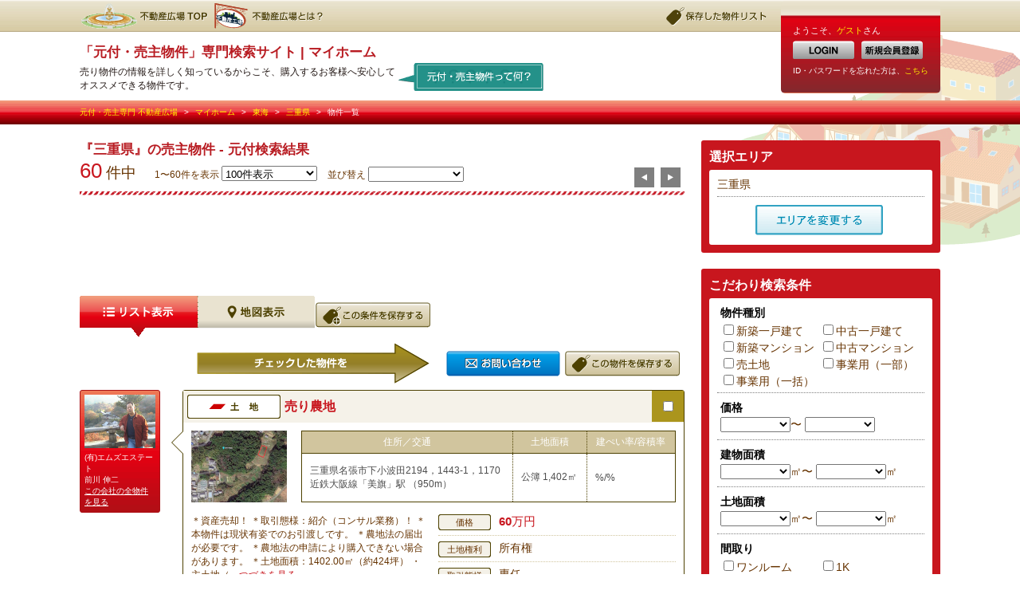

--- FILE ---
content_type: text/html; charset=UTF-8
request_url: https://www.fudosan-hiroba.co.jp/myhome/search/list?per_page=100&prefs%5B%5D=%E4%B8%89%E9%87%8D%E7%9C%8C
body_size: 31695
content:
<!DOCTYPE html>
<html lang="ja">
<head>
	<meta charset="utf-8" />
<meta name="viewport" content="width=device-width,initial-scale=1.0" />
<meta http-equiv="X-UA-Compatible" content="IE=edge" />

<head prefix="og: http://ogp.me/ns# article: http://ogp.me/ns/article#">

<title>『三重県』の売主物件 - 元付検索結果 | 全国の元付・売主物件専門 マイホーム</title>
<meta name="description" content="『三重県』の売主物件 - 元付検索結果 - 売主物件を購入するならおとり物件一切なしの不動産広場(ふどうさんひろば) 。エリアや沿線、その他さまざまな詳細条件からの絞り込み検索であなたの物件探しをサポートします" />
<meta name="keywords" content="三重県,売主物件,マイホーム,元付,売主,無料掲載" />

<meta property="og:title" content="『三重県』の売主物件 - 元付検索結果" />
<meta property="og:site_name" content="不動産広場" />
<meta property="og:description" content="『三重県』の売主物件 - 元付検索結果 - 売主物件を購入するならおとり物件一切なしの不動産広場(ふどうさんひろば) 。エリアや沿線、その他さまざまな詳細条件からの絞り込み検索であなたの物件探しをサポートします" />
	<meta property="og:type" content="article" />
<meta property="og:url" content="https://www.fudosan-hiroba.co.jp/myhome/search/list?per_page=100&prefs%5B%5D=%E4%B8%89%E9%87%8D%E7%9C%8C" />


<link rel="stylesheet" type="text/css" href="https://981.jp/assets/css/utility.css" />
<link rel="stylesheet" type="text/css" href="https://www.fudosan-hiroba.co.jp/assets/main/css/common.css" />
<link rel="stylesheet" type="text/css" href="https://www.fudosan-hiroba.co.jp/assets/main/css/style.css" />

<script type="text/javascript" src="https://js.sentry-cdn.com/1de63919bbc4f2eaaf8d4b01eb6d673a.min.js" crossorigin="anonymous"></script>
<script type="text/javascript" src="https://www.fudosan-hiroba.co.jp/assets/main/js/sentry.js"></script>

<script type="text/javascript" async defer src="https://www.googletagmanager.com/gtag/js?id=G-49GV9PJ6V9"></script>
<script type="text/javascript" src="https://www.fudosan-hiroba.co.jp/assets/main/js/google/gtag.js"></script>
<script type="text/javascript" src="https://unpkg.com/jquery/dist/jquery.min.js"></script>

<script type="text/javascript" async defer src="https://981.jp/assets/js/jquery/lightbox.js"></script>
<script type="text/javascript" async defer src="https://981.jp/assets/js/jquery/ofi.js"></script>

<script type="text/javascript" src="https://unpkg.com/jquery-dateformat/dist/jquery-dateFormat.min.js"></script>
<script type="text/javascript" src="https://www.fudosan-hiroba.co.jp/assets/main/js/common.js"></script>
<script type="text/javascript" async defer src="https://981.jp/assets/js/vanilla/submit.js"></script>

	<link rel="stylesheet" type="text/css" href="https://www.fudosan-hiroba.co.jp/assets/main/css/responsive.gs/css/style.css" />
	<!--[if lt IE 9]>
	<script type="text/javascript" src="https://unpkg.com/respond.min.js/respond.min.js"></script>
	<![endif]-->

				<link rel="stylesheet" type="text/css" href="https://www.fudosan-hiroba.co.jp/assets/myhome/css/style.css" />
		<link rel="stylesheet" type="text/css" href="https://www.fudosan-hiroba.co.jp/assets/myhome/css/override.css" />
	
	<link rel="stylesheet" type="text/css" href="https://www.fudosan-hiroba.co.jp/assets/main/css/preopen.css" />

		<link rel="stylesheet" type="text/css" href="https://www.fudosan-hiroba.co.jp/assets/myhome/css/list.css" />

	<script type="text/javascript" async defer src="https://pagead2.googlesyndication.com/pagead/js/adsbygoogle.js?client=ca-pub-6131006241650534" crossorigin="anonymous"></script>

</head>
<body>

			<div id="header" class="myhome">
	<div id="gmenu">
	<div class="container row">
		<ul>
			<li class="top"><a href="https://www.fudosan-hiroba.co.jp/">不動産広場TOP</a></li>
			<li class="about cb-about"><a rel="imglightbox" href="https://www.fudosan-hiroba.co.jp/assets/main/images/about2.jpg">不動産広場とは？</a></li>
			<li class="list2"><a href="https://www.fudosan-hiroba.co.jp/member/favorite">保存した物件リスト</a></li>
		</ul>
					<div id="loginbox">
				<div id="welcome">ようこそ、<span id="name">ゲスト</span>さん</div>
				<div id="buttons">
					<a class="link-btn btn-my-login" href="https://www.fudosan-hiroba.co.jp/member">LOGIN</a>
					<a class="link-btn btn-my-regist" href="https://www.fudosan-hiroba.co.jp/member/account/signup">新規会員登録</a>
				</div>
				<div id="forget" class="clearfix">ID・パスワードを忘れた方は、<a href="https://www.fudosan-hiroba.co.jp/member/account/forgot">こちら</a></div>
			</div>
			</div>
</div>


	<div id="title-space" class="container row">
		<div class="clearfix">
						<div id="ts-right">
				<div class="catch">「元付・売主物件」専門検索サイト | マイホーム</div>
				<div id="ts-desc">売り物件の情報を詳しく知っているからこそ、購入するお客様へ安心してオススメできる物件です。</div>
				<div id="ts-what" class="cb-about"><a rel="imglightbox" class="btn-about-motozuke" href="https://www.fudosan-hiroba.co.jp/assets/main/images/about1.jpg">元付・売主物件って何？</a></div>
			</div>
		</div>
	</div>
	<div id="header-bottom" class="clearfix">
		<div class="container row">
				<div id="breadcrumb">
		<a href="https://www.fudosan-hiroba.co.jp/">元付・売主専門 不動産広場</a>
<span class="arrow">&gt;</span>

	<a href="https://www.fudosan-hiroba.co.jp/myhome">マイホーム</a>

				<span class="arrow">&gt;</span>
		<a href="https://www.fudosan-hiroba.co.jp/myhome/search/list?areas[]=%E6%9D%B1%E6%B5%B7">東海</a>
	
			<span class="arrow">&gt;</span>
		<a href="https://www.fudosan-hiroba.co.jp/myhome/search/list?prefs[]=%E4%B8%89%E9%87%8D%E7%9C%8C">三重県</a>
	
		<span class="arrow">&gt;</span>
		<span class="here">物件一覧</span>
	</div>
		</div>
	</div>
</div>
	
	<div id="contents" class="clearfix">
		<div class="container row">
			
			<div class="row gutters">
				
<div id="main" class="col span_17 index_myhome">
<form method="POST" action="https://www.fudosan-hiroba.co.jp/myhome/search/list" accept-charset="UTF-8">
	<h1 class="search-result">『三重県』の売主物件 - 元付検索結果</h1>

	
	<div class="results">
		<span class="text-num"><span class="num">60</span>件中</span>
		1〜60件を表示

		
			<script type="text/javascript">
				$(function(){
					$('select[class="per_page"], select[class="order_by"]').on('change', function(){
						const div = $(this).closest('div');
						const per_page = div.find('select.per_page').val();
						const order_by = div.find('select.order_by').val();
												window.location = 'https://www.fudosan-hiroba.co.jp/myhome/search/list?prefs%5B%5D=%E4%B8%89%E9%87%8D%E7%9C%8C&per_page=' + per_page + '&order_by=' + order_by;
						return false;
					});
				});
			</script>

			<span class="per_page_outer">
				<select class="per_page"><option value="5">5件表示</option><option value="10">10件表示</option><option value="20">20件表示</option><option value="50">50件表示</option><option value="100" selected="selected">100件表示</option></select>			</span>

			並び替え

										
			<select class="order_by"><option value="" selected="selected"></option><option value="public_from_date">公開日▲</option><option value="public_from_date DESC">公開日▼</option><option value="category,shumoku">物件種目▲</option><option value="category DESC,shumoku DESC">物件種目▼</option><option value="tatemono_kozo">建物構造▲</option><option value="tatemono_kozo DESC">建物構造▼</option><option value="line">交通▲</option><option value="line DESC">交通▼</option><option value="pref">所在地▲</option><option value="pref DESC">所在地▼</option><option value="kakaku_manyen">価格（賃料）▲</option><option value="kakaku_manyen DESC">価格（賃料）▼</option><option value="rimawari_ritsu">利回り▲</option><option value="rimawari_ritsu DESC">利回り▼</option><option value="tatemono">建物名▲</option><option value="tatemono DESC">建物名▼</option><option value="vendor_id">元付会社▲</option><option value="vendor_id DESC">元付会社▼</option><option value="uniqid">物件番号▲</option><option value="uniqid DESC">物件番号▼</option></select>
			<div class="page-navi">
									<span class="link-btn btn-prev disabled">←</span>
													<span class="link-btn btn-next disabled">→</span>
							</div>

			</div>


	<div class="line01"></div>

	<p><br /></p>
	<div class="ads">
		<div class="banners">
			<ins class="adsbygoogle"
				 style="display:block"
				 data-ad-client="ca-pub-6131006241650534"
				 data-ad-slot="6624483253"
				 data-ad-format="horizontal"></ins>
			<script type="text/javascript">
			(adsbygoogle = window.adsbygoogle || []).push({});
			</script>
		</div>
	</div>


			<div id="buttons-head" class="clearfix">
			<ul class="tab-list-view">
				<li class="list selected">リスト表示</li>
				<li class="map"><a href="https://www.fudosan-hiroba.co.jp/myhome/search/map?per_page=100&amp;prefs%5B%5D=%E4%B8%89%E9%87%8D%E7%9C%8C">地図表示</a></li>
			</ul>
							<div class="pull-right">
					<a class="link-btn btn-save-condition" href="https://www.fudosan-hiroba.co.jp/member/quick/edit?uri=myhome&per_page=100&amp;prefs%5B%5D=%E4%B8%89%E9%87%8D%E7%9C%8C">この条件を保存する</a>
				</div>
					</div>

		<div class="check-navi">
			<div class="check-and">チェックした物件を</div>
			<div class="link-btn btn-save"><a href="#">この物件を保存する</a></div>
			<div class="link-btn btn-contact"><a href="#">お問合せ</a></div>
		</div>
	
	<div id="results-list" class="clearfix">
																					<div class="item row gutters">
	<div class="left col span_3">
		<div class="photo">
			<a href="https://www.fudosan-hiroba.co.jp/myhome/search/view/269620">
				<img src="https://www.fudosan-hiroba.co.jp/photo/3843be02_b5b9_487a_819a_e3e77b0860dd.JPG?width=90&amp;height=80" width="90" alt="前川 伸二 (有)エムズエステート" loading="lazy" />
			</a>
		</div>
		<div class="company">(有)エムズエステート</div>
		<div class="name">前川 伸二</div>

		<p style="white-space: normal"><a target="_blank" href="https://www.fudosan-hiroba.co.jp/realtor/search/view/2226#estate">この会社の全物件を見る</a></p>
	</div>

	<div class="right col span_20">
		<div class="r-head">
			<div class="text">
				<h2>
											<div class="icon-tochi">売土地</div>
															<a href="https://www.fudosan-hiroba.co.jp/myhome/search/view/269620">
						売り農地					</a>
				</h2>
			</div>
			<label class="check">
				<input type="checkbox" name="estate_ids[]" value="269620" />
			</label>
		</div>
		<div class="r-cont clearfix">
			<a href="https://www.fudosan-hiroba.co.jp/myhome/search/view/269620" class="pull-left scalefill" style="max-width:120px;height:100px;">
									<img src="https://www.fudosan-hiroba.co.jp/photo/0afbda1b_7fe8_41f1_9609_b59fd2bdb9d7.jpg?width=120&amp;height=100" width="120" alt="三重県名張市下小波田農地" loading="lazy" />
							</a>

			<table class="table02 spec-table">
		<thead>
		<tr>
			<th>住所／交通</th>
			<th>土地面積</th>
			<th>建ぺい率/容積率</th>
		</tr>
	</thead>
	<tbody>
		<tr>
			<td>三重県名張市下小波田2194，1443-1，1170<br />近鉄大阪線「美旗」駅 （950m）</td>
			<td>公簿 1,402㎡</td>
			<td>%/%</td>
		</tr>
	</tbody>
	</table>

			<div class="row gutters">
				<div class="comment col span_12">
					<p>＊資産売却！
＊取引態様：紹介（コンサル業務）！
＊本物件は現状有姿でのお引渡しです。
＊農地法の届出が必要です。
＊農地法の申請により購入できない場合があります。
＊土地面積：1402.00㎡（約424坪）
・主土地（... <a href="https://www.fudosan-hiroba.co.jp/myhome/search/view/269620">つづきを見る</a></p>
				</div>

				<div class="spec col span_12">
					<dl class="dl-icon clearfix">
						<dt>価格</dt>
						<dd class="price"><b>60</b>万円</dd>
					</dl>

																		<div class="line02"></div>
							<dl class="dl-icon clearfix">
								<dt>土地権利</dt>
								<dd>所有権</dd>
							</dl>
																	
											<div class="line02"></div>
						<dl class="dl-icon clearfix">
							<dt>取引態様</dt>
							<dd>専任</dd>
						</dl>
					
					
					<div class="align-right muted">2025-12-28</div>
				</div>
			</div>
		</div>
		<div class="r-foot">
			<a class="link-btn btn-save-s" href="https://www.fudosan-hiroba.co.jp/member/favorite/add?estate_ids[]=269620">物件を保存</a>
			<a class="link-btn btn-detail" href="https://www.fudosan-hiroba.co.jp/myhome/search/view/269620">詳細を見る</a>
		</div>
	</div>
</div>
																								<div class="item row gutters">
	<div class="left col span_3">
		<div class="photo">
			<a href="https://www.fudosan-hiroba.co.jp/myhome/search/view/269194">
				<img src="https://www.fudosan-hiroba.co.jp/photo/3843be02_b5b9_487a_819a_e3e77b0860dd.JPG?width=90&amp;height=80" width="90" alt="前川 伸二 (有)エムズエステート" loading="lazy" />
			</a>
		</div>
		<div class="company">(有)エムズエステート</div>
		<div class="name">前川 伸二</div>

		<p style="white-space: normal"><a target="_blank" href="https://www.fudosan-hiroba.co.jp/realtor/search/view/2226#estate">この会社の全物件を見る</a></p>
	</div>

	<div class="right col span_20">
		<div class="r-head">
			<div class="text">
				<h2>
											<div class="icon-kodate-chuko">中古一戸建て</div>
															<a href="https://www.fudosan-hiroba.co.jp/myhome/search/view/269194">
						南北両面道路！！古民家再生のベースに！					</a>
				</h2>
			</div>
			<label class="check">
				<input type="checkbox" name="estate_ids[]" value="269194" />
			</label>
		</div>
		<div class="r-cont clearfix">
			<a href="https://www.fudosan-hiroba.co.jp/myhome/search/view/269194" class="pull-left scalefill" style="max-width:120px;height:100px;">
									<img src="https://www.fudosan-hiroba.co.jp/photo/0Y7R8m5YsTFPr9vxOSUAaI3M1ovJmX58Sfw3gnOOBlxWqhsrWipNl5JHQ0klokbF.jpg?width=120&amp;height=100" width="120" alt="三重県伊賀市上神戸上物付き売地" loading="lazy" />
							</a>

			<table class="table02 spec-table">
		<thead>
		<tr>
			<th>住所／交通</th>
			<th>建物面積</th>
			<th>敷地面積</th>
		</tr>
	</thead>
	<tbody>
		<tr>
			<td>三重県伊賀市上神戸<br />近鉄大阪線「伊賀神戸」駅 徒歩28分（2230m）</td>
			<td>162.11㎡</td>
			<td>公簿 953.72㎡</td>
		</tr>
	</tbody>

	</table>

			<div class="row gutters">
				<div class="comment col span_12">
					<p>資産売却
＊本物件の土地建物は全て現状渡しとし、売主の契約不適合責任の全てを免責します。
＊南北両面道路
＊日当たりの良い立地
＊駐車場に家庭菜園も出来ます。
＊附属建物の合計が約171㎡有ります。（蔵・倉庫・納屋... <a href="https://www.fudosan-hiroba.co.jp/myhome/search/view/269194">つづきを見る</a></p>
				</div>

				<div class="spec col span_12">
					<dl class="dl-icon clearfix">
						<dt>価格</dt>
						<dd class="price"><b>75</b>万円</dd>
					</dl>

											<div class="line02"></div>
						<dl class="dl-icon clearfix">
							<dt>構造</dt>
							<dd>木造</dd>
						</dl>
						<div class="line02"></div>
						<dl class="dl-icon clearfix">
							<dt>間取り</dt>
							<dd>5DK</dd>
						</dl>

					
											<div class="line02"></div>
						<dl class="dl-icon clearfix">
							<dt>取引態様</dt>
							<dd>専任</dd>
						</dl>
					
											<div class="line02"></div>
						<dl class="dl-icon clearfix">
							<dt>築年月</dt>
							<dd>1925年1月（築101年）</dd>
						</dl>
					
					<div class="align-right muted">2025-12-27</div>
				</div>
			</div>
		</div>
		<div class="r-foot">
			<a class="link-btn btn-save-s" href="https://www.fudosan-hiroba.co.jp/member/favorite/add?estate_ids[]=269194">物件を保存</a>
			<a class="link-btn btn-detail" href="https://www.fudosan-hiroba.co.jp/myhome/search/view/269194">詳細を見る</a>
		</div>
	</div>
</div>
																								<div class="item row gutters">
	<div class="left col span_3">
		<div class="photo">
			<a href="https://www.fudosan-hiroba.co.jp/myhome/search/view/269569">
				<img src="https://www.fudosan-hiroba.co.jp/photo/3843be02_b5b9_487a_819a_e3e77b0860dd.JPG?width=90&amp;height=80" width="90" alt="前川 伸二 (有)エムズエステート" loading="lazy" />
			</a>
		</div>
		<div class="company">(有)エムズエステート</div>
		<div class="name">前川 伸二</div>

		<p style="white-space: normal"><a target="_blank" href="https://www.fudosan-hiroba.co.jp/realtor/search/view/2226#estate">この会社の全物件を見る</a></p>
	</div>

	<div class="right col span_20">
		<div class="r-head">
			<div class="text">
				<h2>
											<div class="icon-tochi">売土地</div>
															<a href="https://www.fudosan-hiroba.co.jp/myhome/search/view/269569">
						南北両面道路！！					</a>
				</h2>
			</div>
			<label class="check">
				<input type="checkbox" name="estate_ids[]" value="269569" />
			</label>
		</div>
		<div class="r-cont clearfix">
			<a href="https://www.fudosan-hiroba.co.jp/myhome/search/view/269569" class="pull-left scalefill" style="max-width:120px;height:100px;">
									<img src="https://www.fudosan-hiroba.co.jp/photo/0Y7R8m5YsTFPr9vxOSUAaI3M1ovJmX58Sfw3gnOOBlxWqhsrWipNl5JHQ0klokbF.jpg?width=120&amp;height=100" width="120" alt="三重県伊賀市上神戸売地" loading="lazy" />
							</a>

			<table class="table02 spec-table">
		<thead>
		<tr>
			<th>住所／交通</th>
			<th>土地面積</th>
			<th>建ぺい率/容積率</th>
		</tr>
	</thead>
	<tbody>
		<tr>
			<td>三重県伊賀市上神戸<br />近鉄大阪線「伊賀神戸」駅 徒歩28分（2230m）</td>
			<td>公簿 953.72㎡</td>
			<td>60.00%/200.00%</td>
		</tr>
	</tbody>
	</table>

			<div class="row gutters">
				<div class="comment col span_12">
					<p>資産売却
＊上物付き売り土地
＊建物は廃虚につき利用できません
＊南北両面道路で日当たりの良い立地！！
＊建築条件がないのでお好きな建設会社で建築できます。
＊地目に一部畑があるので農地法の許可が必要</p>
				</div>

				<div class="spec col span_12">
					<dl class="dl-icon clearfix">
						<dt>価格</dt>
						<dd class="price"><b>75</b>万円</dd>
					</dl>

																		<div class="line02"></div>
							<dl class="dl-icon clearfix">
								<dt>土地権利</dt>
								<dd>所有権</dd>
							</dl>
																	
											<div class="line02"></div>
						<dl class="dl-icon clearfix">
							<dt>取引態様</dt>
							<dd>専任</dd>
						</dl>
					
					
					<div class="align-right muted">2026-01-14</div>
				</div>
			</div>
		</div>
		<div class="r-foot">
			<a class="link-btn btn-save-s" href="https://www.fudosan-hiroba.co.jp/member/favorite/add?estate_ids[]=269569">物件を保存</a>
			<a class="link-btn btn-detail" href="https://www.fudosan-hiroba.co.jp/myhome/search/view/269569">詳細を見る</a>
		</div>
	</div>
</div>
																								<div class="item row gutters">
	<div class="left col span_3">
		<div class="photo">
			<a href="https://www.fudosan-hiroba.co.jp/myhome/search/view/269560">
				<img src="https://www.fudosan-hiroba.co.jp/photo/3843be02_b5b9_487a_819a_e3e77b0860dd.JPG?width=90&amp;height=80" width="90" alt="前川 伸二 (有)エムズエステート" loading="lazy" />
			</a>
		</div>
		<div class="company">(有)エムズエステート</div>
		<div class="name">前川 伸二</div>

		<p style="white-space: normal"><a target="_blank" href="https://www.fudosan-hiroba.co.jp/realtor/search/view/2226#estate">この会社の全物件を見る</a></p>
	</div>

	<div class="right col span_20">
		<div class="r-head">
			<div class="text">
				<h2>
											<div class="icon-tochi">売土地</div>
																<div class="icon-joken">建築条件付き</div>
										<a href="https://www.fudosan-hiroba.co.jp/myhome/search/view/269560">
						「無印良品の家」建築条件付き土地！					</a>
				</h2>
			</div>
			<label class="check">
				<input type="checkbox" name="estate_ids[]" value="269560" />
			</label>
		</div>
		<div class="r-cont clearfix">
			<a href="https://www.fudosan-hiroba.co.jp/myhome/search/view/269560" class="pull-left scalefill" style="max-width:120px;height:100px;">
									<img src="https://www.fudosan-hiroba.co.jp/photo/1c380436_affd_464c_b9f8_f28c373dc2b1.JPG?width=120&amp;height=100" width="120" alt="三重県名張市すずらん台東５番町売地" loading="lazy" />
							</a>

			<table class="table02 spec-table">
		<thead>
		<tr>
			<th>住所／交通</th>
			<th>土地面積</th>
			<th>建ぺい率/容積率</th>
		</tr>
	</thead>
	<tbody>
		<tr>
			<td>三重県名張市すずらん台東５番町<br />近鉄大阪線「桔梗が丘」駅  バス18分 、バス停「東5番町」乗車18分 徒歩3分</td>
			<td>公簿 205.73㎡</td>
			<td>60.00%/100.00%</td>
		</tr>
	</tbody>
	</table>

			<div class="row gutters">
				<div class="comment col span_12">
					<p>資産売却！
道路との傾斜もほとんどないフラットな立地です。
「無印良品の家」による建築条件付き売り土地です。
設計・施工・管理者は株式会社渋谷です。</p>
				</div>

				<div class="spec col span_12">
					<dl class="dl-icon clearfix">
						<dt>価格</dt>
						<dd class="price"><b>80</b>万円</dd>
					</dl>

																		<div class="line02"></div>
							<dl class="dl-icon clearfix">
								<dt>土地権利</dt>
								<dd>所有権</dd>
							</dl>
																	
											<div class="line02"></div>
						<dl class="dl-icon clearfix">
							<dt>取引態様</dt>
							<dd>売主</dd>
						</dl>
					
					
					<div class="align-right muted">2026-01-14</div>
				</div>
			</div>
		</div>
		<div class="r-foot">
			<a class="link-btn btn-save-s" href="https://www.fudosan-hiroba.co.jp/member/favorite/add?estate_ids[]=269560">物件を保存</a>
			<a class="link-btn btn-detail" href="https://www.fudosan-hiroba.co.jp/myhome/search/view/269560">詳細を見る</a>
		</div>
	</div>
</div>
																								<div class="item row gutters">
	<div class="left col span_3">
		<div class="photo">
			<a href="https://www.fudosan-hiroba.co.jp/myhome/search/view/270902">
				<img src="https://www.fudosan-hiroba.co.jp/photo/3843be02_b5b9_487a_819a_e3e77b0860dd.JPG?width=90&amp;height=80" width="90" alt="前川 伸二 (有)エムズエステート" loading="lazy" />
			</a>
		</div>
		<div class="company">(有)エムズエステート</div>
		<div class="name">前川 伸二</div>

		<p style="white-space: normal"><a target="_blank" href="https://www.fudosan-hiroba.co.jp/realtor/search/view/2226#estate">この会社の全物件を見る</a></p>
	</div>

	<div class="right col span_20">
		<div class="r-head">
			<div class="text">
				<h2>
											<div class="icon-tochi">売土地</div>
															<a href="https://www.fudosan-hiroba.co.jp/myhome/search/view/270902">
						三重・名張・長瀬！山林、小屋付き！					</a>
				</h2>
			</div>
			<label class="check">
				<input type="checkbox" name="estate_ids[]" value="270902" />
			</label>
		</div>
		<div class="r-cont clearfix">
			<a href="https://www.fudosan-hiroba.co.jp/myhome/search/view/270902" class="pull-left scalefill" style="max-width:120px;height:100px;">
									<img src="https://www.fudosan-hiroba.co.jp/photo/07abbe1a_dad5_4809_9859_776973176126.JPG?width=120&amp;height=100" width="120" alt="三重県名張市長瀬売地" loading="lazy" />
							</a>

			<table class="table02 spec-table">
		<thead>
		<tr>
			<th>住所／交通</th>
			<th>土地面積</th>
			<th>建ぺい率/容積率</th>
		</tr>
	</thead>
	<tbody>
		<tr>
			<td>三重県名張市長瀬９３０、他４筆<br />伊賀鉄道「新居」駅 （11000m） バス39分 、バス停「長瀬局前」乗車39分 徒歩11分</td>
			<td>公簿 1,726㎡</td>
			<td>60.00%/200.00%</td>
		</tr>
	</tbody>
	</table>

			<div class="row gutters">
				<div class="comment col span_12">
					<p>資産売却
現地には休憩所とペットとして飼育していたポニー2頭の飼育小屋があります。
山に囲まれて川もあり隣接には小川もあります。
自然豊かな立地です。</p>
				</div>

				<div class="spec col span_12">
					<dl class="dl-icon clearfix">
						<dt>価格</dt>
						<dd class="price"><b>80</b>万円</dd>
					</dl>

																		<div class="line02"></div>
							<dl class="dl-icon clearfix">
								<dt>土地権利</dt>
								<dd>所有権</dd>
							</dl>
																	
											<div class="line02"></div>
						<dl class="dl-icon clearfix">
							<dt>取引態様</dt>
							<dd>専任</dd>
						</dl>
					
					
					<div class="align-right muted">2025-12-28</div>
				</div>
			</div>
		</div>
		<div class="r-foot">
			<a class="link-btn btn-save-s" href="https://www.fudosan-hiroba.co.jp/member/favorite/add?estate_ids[]=270902">物件を保存</a>
			<a class="link-btn btn-detail" href="https://www.fudosan-hiroba.co.jp/myhome/search/view/270902">詳細を見る</a>
		</div>
	</div>
</div>
																								<div class="item row gutters">
	<div class="left col span_3">
		<div class="photo">
			<a href="https://www.fudosan-hiroba.co.jp/myhome/search/view/270568">
				<img src="https://www.fudosan-hiroba.co.jp/photo/3843be02_b5b9_487a_819a_e3e77b0860dd.JPG?width=90&amp;height=80" width="90" alt="前川 伸二 (有)エムズエステート" loading="lazy" />
			</a>
		</div>
		<div class="company">(有)エムズエステート</div>
		<div class="name">前川 伸二</div>

		<p style="white-space: normal"><a target="_blank" href="https://www.fudosan-hiroba.co.jp/realtor/search/view/2226#estate">この会社の全物件を見る</a></p>
	</div>

	<div class="right col span_20">
		<div class="r-head">
			<div class="text">
				<h2>
											<div class="icon-tochi">売土地</div>
															<a href="https://www.fudosan-hiroba.co.jp/myhome/search/view/270568">
						三重・名張・富貴ケ丘３番町					</a>
				</h2>
			</div>
			<label class="check">
				<input type="checkbox" name="estate_ids[]" value="270568" />
			</label>
		</div>
		<div class="r-cont clearfix">
			<a href="https://www.fudosan-hiroba.co.jp/myhome/search/view/270568" class="pull-left scalefill" style="max-width:120px;height:100px;">
									<img src="https://www.fudosan-hiroba.co.jp/photo/de0eb557_822d_441f_a76d_f2e04e05f5a0.jpg?width=120&amp;height=100" width="120" alt="三重県名張市富貴ケ丘３番町売地" loading="lazy" />
							</a>

			<table class="table02 spec-table">
		<thead>
		<tr>
			<th>住所／交通</th>
			<th>土地面積</th>
			<th>建ぺい率/容積率</th>
		</tr>
	</thead>
	<tbody>
		<tr>
			<td>三重県名張市富貴ケ丘３番町113<br />近鉄大阪線「名張」駅 徒歩35分 バス10分 、バス停「富貴ケ丘」乗車10分 徒歩5分</td>
			<td>公簿 232.05㎡</td>
			<td>50.00%/100.00%</td>
		</tr>
	</tbody>
	</table>

			<div class="row gutters">
				<div class="comment col span_12">
					<p>資産売却
MEGAドン・キホーテ名張店よりやく３００ｍ
建築条件がないのでお好きな建設会社で建築できます。</p>
				</div>

				<div class="spec col span_12">
					<dl class="dl-icon clearfix">
						<dt>価格</dt>
						<dd class="price"><b>88</b>万円</dd>
					</dl>

																		<div class="line02"></div>
							<dl class="dl-icon clearfix">
								<dt>土地権利</dt>
								<dd>所有権</dd>
							</dl>
																	
											<div class="line02"></div>
						<dl class="dl-icon clearfix">
							<dt>取引態様</dt>
							<dd>専任</dd>
						</dl>
					
					
					<div class="align-right muted">2025-12-27</div>
				</div>
			</div>
		</div>
		<div class="r-foot">
			<a class="link-btn btn-save-s" href="https://www.fudosan-hiroba.co.jp/member/favorite/add?estate_ids[]=270568">物件を保存</a>
			<a class="link-btn btn-detail" href="https://www.fudosan-hiroba.co.jp/myhome/search/view/270568">詳細を見る</a>
		</div>
	</div>
</div>
																								<div class="item row gutters">
	<div class="left col span_3">
		<div class="photo">
			<a href="https://www.fudosan-hiroba.co.jp/myhome/search/view/269570">
				<img src="https://www.fudosan-hiroba.co.jp/photo/3843be02_b5b9_487a_819a_e3e77b0860dd.JPG?width=90&amp;height=80" width="90" alt="前川 伸二 (有)エムズエステート" loading="lazy" />
			</a>
		</div>
		<div class="company">(有)エムズエステート</div>
		<div class="name">前川 伸二</div>

		<p style="white-space: normal"><a target="_blank" href="https://www.fudosan-hiroba.co.jp/realtor/search/view/2226#estate">この会社の全物件を見る</a></p>
	</div>

	<div class="right col span_20">
		<div class="r-head">
			<div class="text">
				<h2>
											<div class="icon-tochi">売土地</div>
															<a href="https://www.fudosan-hiroba.co.jp/myhome/search/view/269570">
						南東向き					</a>
				</h2>
			</div>
			<label class="check">
				<input type="checkbox" name="estate_ids[]" value="269570" />
			</label>
		</div>
		<div class="r-cont clearfix">
			<a href="https://www.fudosan-hiroba.co.jp/myhome/search/view/269570" class="pull-left scalefill" style="max-width:120px;height:100px;">
									<img src="https://www.fudosan-hiroba.co.jp/photo/1c789d6b_375a_4511_8e89_020e741268f4.jpg?width=120&amp;height=100" width="120" alt="三重県名張市桔梗が丘５番町売地" loading="lazy" />
							</a>

			<table class="table02 spec-table">
		<thead>
		<tr>
			<th>住所／交通</th>
			<th>土地面積</th>
			<th>建ぺい率/容積率</th>
		</tr>
	</thead>
	<tbody>
		<tr>
			<td>三重県名張市桔梗が丘５番町<br />近鉄大阪線「桔梗が丘」駅 徒歩17分</td>
			<td>公簿 228.83㎡</td>
			<td>50.00%/100.00%</td>
		</tr>
	</tbody>
	</table>

			<div class="row gutters">
				<div class="comment col span_12">
					<p>資産売却
＊南東向きで日当たりのよい立地
＊上物付き売り土地です。
建築条件がないのでお好きな住宅会社で建築して頂けます。
現状有姿取引とします。</p>
				</div>

				<div class="spec col span_12">
					<dl class="dl-icon clearfix">
						<dt>価格</dt>
						<dd class="price"><b>100</b>万円</dd>
					</dl>

																		<div class="line02"></div>
							<dl class="dl-icon clearfix">
								<dt>土地権利</dt>
								<dd>所有権</dd>
							</dl>
																	
											<div class="line02"></div>
						<dl class="dl-icon clearfix">
							<dt>取引態様</dt>
							<dd>専任</dd>
						</dl>
					
					
					<div class="align-right muted">2026-01-14</div>
				</div>
			</div>
		</div>
		<div class="r-foot">
			<a class="link-btn btn-save-s" href="https://www.fudosan-hiroba.co.jp/member/favorite/add?estate_ids[]=269570">物件を保存</a>
			<a class="link-btn btn-detail" href="https://www.fudosan-hiroba.co.jp/myhome/search/view/269570">詳細を見る</a>
		</div>
	</div>
</div>
																								<div class="item row gutters">
	<div class="left col span_3">
		<div class="photo">
			<a href="https://www.fudosan-hiroba.co.jp/myhome/search/view/269572">
				<img src="https://www.fudosan-hiroba.co.jp/photo/3843be02_b5b9_487a_819a_e3e77b0860dd.JPG?width=90&amp;height=80" width="90" alt="前川 伸二 (有)エムズエステート" loading="lazy" />
			</a>
		</div>
		<div class="company">(有)エムズエステート</div>
		<div class="name">前川 伸二</div>

		<p style="white-space: normal"><a target="_blank" href="https://www.fudosan-hiroba.co.jp/realtor/search/view/2226#estate">この会社の全物件を見る</a></p>
	</div>

	<div class="right col span_20">
		<div class="r-head">
			<div class="text">
				<h2>
											<div class="icon-kodate-chuko">中古一戸建て</div>
															<a href="https://www.fudosan-hiroba.co.jp/myhome/search/view/269572">
						桔梗が丘駅まで徒歩17分					</a>
				</h2>
			</div>
			<label class="check">
				<input type="checkbox" name="estate_ids[]" value="269572" />
			</label>
		</div>
		<div class="r-cont clearfix">
			<a href="https://www.fudosan-hiroba.co.jp/myhome/search/view/269572" class="pull-left scalefill" style="max-width:120px;height:100px;">
									<img src="https://www.fudosan-hiroba.co.jp/photo/1caa6081_0563_4f00_866e_593cf3ff042f.JPG?width=120&amp;height=100" width="120" alt="三重県名張市桔梗が丘５番町売戸建住宅" loading="lazy" />
							</a>

			<table class="table02 spec-table">
		<thead>
		<tr>
			<th>住所／交通</th>
			<th>建物面積</th>
			<th>敷地面積</th>
		</tr>
	</thead>
	<tbody>
		<tr>
			<td>三重県名張市桔梗が丘５番町6-24<br />近鉄大阪線「桔梗が丘」駅 徒歩17分</td>
			<td>79.71㎡</td>
			<td>公簿 228.83㎡</td>
		</tr>
	</tbody>

	</table>

			<div class="row gutters">
				<div class="comment col span_12">
					<p>資産売却
生活環境の整った立地です。
南東向きなので建替え用地としても検討できます。
雨漏り等もあります。
現況販売物件です。</p>
				</div>

				<div class="spec col span_12">
					<dl class="dl-icon clearfix">
						<dt>価格</dt>
						<dd class="price"><b>100</b>万円</dd>
					</dl>

											<div class="line02"></div>
						<dl class="dl-icon clearfix">
							<dt>構造</dt>
							<dd>木造</dd>
						</dl>
						<div class="line02"></div>
						<dl class="dl-icon clearfix">
							<dt>間取り</dt>
							<dd>4DK</dd>
						</dl>

					
											<div class="line02"></div>
						<dl class="dl-icon clearfix">
							<dt>取引態様</dt>
							<dd>専任</dd>
						</dl>
					
											<div class="line02"></div>
						<dl class="dl-icon clearfix">
							<dt>築年月</dt>
							<dd>昭和48年2月（築52年）</dd>
						</dl>
					
					<div class="align-right muted">2026-01-11</div>
				</div>
			</div>
		</div>
		<div class="r-foot">
			<a class="link-btn btn-save-s" href="https://www.fudosan-hiroba.co.jp/member/favorite/add?estate_ids[]=269572">物件を保存</a>
			<a class="link-btn btn-detail" href="https://www.fudosan-hiroba.co.jp/myhome/search/view/269572">詳細を見る</a>
		</div>
	</div>
</div>
																								<div class="item row gutters">
	<div class="left col span_3">
		<div class="photo">
			<a href="https://www.fudosan-hiroba.co.jp/myhome/search/view/269561">
				<img src="https://www.fudosan-hiroba.co.jp/photo/3843be02_b5b9_487a_819a_e3e77b0860dd.JPG?width=90&amp;height=80" width="90" alt="前川 伸二 (有)エムズエステート" loading="lazy" />
			</a>
		</div>
		<div class="company">(有)エムズエステート</div>
		<div class="name">前川 伸二</div>

		<p style="white-space: normal"><a target="_blank" href="https://www.fudosan-hiroba.co.jp/realtor/search/view/2226#estate">この会社の全物件を見る</a></p>
	</div>

	<div class="right col span_20">
		<div class="r-head">
			<div class="text">
				<h2>
											<div class="icon-tochi">売土地</div>
															<a href="https://www.fudosan-hiroba.co.jp/myhome/search/view/269561">
						三重・名張・すずらん台東５番町！建築条件ナシ！					</a>
				</h2>
			</div>
			<label class="check">
				<input type="checkbox" name="estate_ids[]" value="269561" />
			</label>
		</div>
		<div class="r-cont clearfix">
			<a href="https://www.fudosan-hiroba.co.jp/myhome/search/view/269561" class="pull-left scalefill" style="max-width:120px;height:100px;">
									<img src="https://www.fudosan-hiroba.co.jp/photo/56de8ebe_350b_4ab8_b9d3_c588b01f96be.JPG?width=120&amp;height=100" width="120" alt="三重県名張市すずらん台東５番町売地" loading="lazy" />
							</a>

			<table class="table02 spec-table">
		<thead>
		<tr>
			<th>住所／交通</th>
			<th>土地面積</th>
			<th>建ぺい率/容積率</th>
		</tr>
	</thead>
	<tbody>
		<tr>
			<td>三重県名張市すずらん台東５番町<br />近鉄大阪線「桔梗が丘」駅 徒歩44分 バス18分 、バス停「東５番町」乗車18分 徒歩3分</td>
			<td>公簿 205.73㎡</td>
			<td>60.00%/100.00%</td>
		</tr>
	</tbody>
	</table>

			<div class="row gutters">
				<div class="comment col span_12">
					<p>資産売却！
＊価格変更しました。
間口が11.5mあります。
高低差の少ない整形地です。
前面道路もほとんど傾斜がありません。
建築条件なくなりました。
建築条件がなくなりましたのでお好きな建設会社で建築して頂けます。</p>
				</div>

				<div class="spec col span_12">
					<dl class="dl-icon clearfix">
						<dt>価格</dt>
						<dd class="price"><b>150</b>万円</dd>
					</dl>

																		<div class="line02"></div>
							<dl class="dl-icon clearfix">
								<dt>土地権利</dt>
								<dd>所有権</dd>
							</dl>
																	
											<div class="line02"></div>
						<dl class="dl-icon clearfix">
							<dt>取引態様</dt>
							<dd>代理</dd>
						</dl>
					
					
					<div class="align-right muted">2026-01-06</div>
				</div>
			</div>
		</div>
		<div class="r-foot">
			<a class="link-btn btn-save-s" href="https://www.fudosan-hiroba.co.jp/member/favorite/add?estate_ids[]=269561">物件を保存</a>
			<a class="link-btn btn-detail" href="https://www.fudosan-hiroba.co.jp/myhome/search/view/269561">詳細を見る</a>
		</div>
	</div>
</div>
																								<div class="item row gutters">
	<div class="left col span_3">
		<div class="photo">
			<a href="https://www.fudosan-hiroba.co.jp/myhome/search/view/270749">
				<img src="https://www.fudosan-hiroba.co.jp/photo/3843be02_b5b9_487a_819a_e3e77b0860dd.JPG?width=90&amp;height=80" width="90" alt="前川 伸二 (有)エムズエステート" loading="lazy" />
			</a>
		</div>
		<div class="company">(有)エムズエステート</div>
		<div class="name">前川 伸二</div>

		<p style="white-space: normal"><a target="_blank" href="https://www.fudosan-hiroba.co.jp/realtor/search/view/2226#estate">この会社の全物件を見る</a></p>
	</div>

	<div class="right col span_20">
		<div class="r-head">
			<div class="text">
				<h2>
											<div class="icon-tochi">売土地</div>
															<a href="https://www.fudosan-hiroba.co.jp/myhome/search/view/270749">
						三重・伊賀・西高倉！山林、他！					</a>
				</h2>
			</div>
			<label class="check">
				<input type="checkbox" name="estate_ids[]" value="270749" />
			</label>
		</div>
		<div class="r-cont clearfix">
			<a href="https://www.fudosan-hiroba.co.jp/myhome/search/view/270749" class="pull-left scalefill" style="max-width:120px;height:100px;">
									<img src="https://www.fudosan-hiroba.co.jp/photo/2ef65588_cc4a_41c0_8684_ed223113d4b6.jpg?width=120&amp;height=100" width="120" alt="三重県伊賀市西高倉売地" loading="lazy" />
							</a>

			<table class="table02 spec-table">
		<thead>
		<tr>
			<th>住所／交通</th>
			<th>土地面積</th>
			<th>建ぺい率/容積率</th>
		</tr>
	</thead>
	<tbody>
		<tr>
			<td>三重県伊賀市西高倉3442-1、他<br />伊賀鉄道「新居」駅 （1900m）</td>
			<td>公簿 3,602.23㎡</td>
			<td>60.00%/200.00%</td>
		</tr>
	</tbody>
	</table>

			<div class="row gutters">
				<div class="comment col span_12">
					<p>資産売却
山林・農地・宅地があります。
宅地部分には建築も出来ます。</p>
				</div>

				<div class="spec col span_12">
					<dl class="dl-icon clearfix">
						<dt>価格</dt>
						<dd class="price"><b>150</b>万円</dd>
					</dl>

																		<div class="line02"></div>
							<dl class="dl-icon clearfix">
								<dt>土地権利</dt>
								<dd>所有権</dd>
							</dl>
																	
											<div class="line02"></div>
						<dl class="dl-icon clearfix">
							<dt>取引態様</dt>
							<dd>専任</dd>
						</dl>
					
					
					<div class="align-right muted">2025-12-28</div>
				</div>
			</div>
		</div>
		<div class="r-foot">
			<a class="link-btn btn-save-s" href="https://www.fudosan-hiroba.co.jp/member/favorite/add?estate_ids[]=270749">物件を保存</a>
			<a class="link-btn btn-detail" href="https://www.fudosan-hiroba.co.jp/myhome/search/view/270749">詳細を見る</a>
		</div>
	</div>
</div>
																								<div class="item row gutters">
	<div class="left col span_3">
		<div class="photo">
			<a href="https://www.fudosan-hiroba.co.jp/myhome/search/view/270897">
				<img src="https://www.fudosan-hiroba.co.jp/photo/3843be02_b5b9_487a_819a_e3e77b0860dd.JPG?width=90&amp;height=80" width="90" alt="前川 伸二 (有)エムズエステート" loading="lazy" />
			</a>
		</div>
		<div class="company">(有)エムズエステート</div>
		<div class="name">前川 伸二</div>

		<p style="white-space: normal"><a target="_blank" href="https://www.fudosan-hiroba.co.jp/realtor/search/view/2226#estate">この会社の全物件を見る</a></p>
	</div>

	<div class="right col span_20">
		<div class="r-head">
			<div class="text">
				<h2>
											<div class="icon-tochi">売土地</div>
															<a href="https://www.fudosan-hiroba.co.jp/myhome/search/view/270897">
						三重・名張・桔梗が丘３番町					</a>
				</h2>
			</div>
			<label class="check">
				<input type="checkbox" name="estate_ids[]" value="270897" />
			</label>
		</div>
		<div class="r-cont clearfix">
			<a href="https://www.fudosan-hiroba.co.jp/myhome/search/view/270897" class="pull-left scalefill" style="max-width:120px;height:100px;">
									<img src="https://www.fudosan-hiroba.co.jp/photo/1984ddaa_d920_402d_9a71_b81e24bff1bd.jpg?width=120&amp;height=100" width="120" alt="三重県名張市桔梗が丘３番町売地" loading="lazy" />
							</a>

			<table class="table02 spec-table">
		<thead>
		<tr>
			<th>住所／交通</th>
			<th>土地面積</th>
			<th>建ぺい率/容積率</th>
		</tr>
	</thead>
	<tbody>
		<tr>
			<td>三重県名張市桔梗が丘３番町4-46-2<br />近鉄大阪線「桔梗が丘」駅 徒歩10分</td>
			<td>170.17㎡</td>
			<td>50.00%/100.00%</td>
		</tr>
	</tbody>
	</table>

			<div class="row gutters">
				<div class="comment col span_12">
					<p>資産売却
桔梗が丘駅より徒歩１０分！小学校、幼稚園、保育園などが徒歩圏にあります。
上物付の売り土地です。現状でのお引渡しとなります。
建物があるのでDIY楽しみたい方や自信のある方は試してみてください。但し、売主の契約不適合責任を全て免責します。</p>
				</div>

				<div class="spec col span_12">
					<dl class="dl-icon clearfix">
						<dt>価格</dt>
						<dd class="price"><b>150</b>万円</dd>
					</dl>

																						
											<div class="line02"></div>
						<dl class="dl-icon clearfix">
							<dt>取引態様</dt>
							<dd>専任</dd>
						</dl>
					
					
					<div class="align-right muted">2025-12-27</div>
				</div>
			</div>
		</div>
		<div class="r-foot">
			<a class="link-btn btn-save-s" href="https://www.fudosan-hiroba.co.jp/member/favorite/add?estate_ids[]=270897">物件を保存</a>
			<a class="link-btn btn-detail" href="https://www.fudosan-hiroba.co.jp/myhome/search/view/270897">詳細を見る</a>
		</div>
	</div>
</div>
																								<div class="item row gutters">
	<div class="left col span_3">
		<div class="photo">
			<a href="https://www.fudosan-hiroba.co.jp/myhome/search/view/270913">
				<img src="https://www.fudosan-hiroba.co.jp/photo/3843be02_b5b9_487a_819a_e3e77b0860dd.JPG?width=90&amp;height=80" width="90" alt="前川 伸二 (有)エムズエステート" loading="lazy" />
			</a>
		</div>
		<div class="company">(有)エムズエステート</div>
		<div class="name">前川 伸二</div>

		<p style="white-space: normal"><a target="_blank" href="https://www.fudosan-hiroba.co.jp/realtor/search/view/2226#estate">この会社の全物件を見る</a></p>
	</div>

	<div class="right col span_20">
		<div class="r-head">
			<div class="text">
				<h2>
											<div class="icon-kodate-chuko">中古一戸建て</div>
															<a href="https://www.fudosan-hiroba.co.jp/myhome/search/view/270913">
						三重・名張・桔梗が丘３番町					</a>
				</h2>
			</div>
			<label class="check">
				<input type="checkbox" name="estate_ids[]" value="270913" />
			</label>
		</div>
		<div class="r-cont clearfix">
			<a href="https://www.fudosan-hiroba.co.jp/myhome/search/view/270913" class="pull-left scalefill" style="max-width:120px;height:100px;">
									<img src="https://www.fudosan-hiroba.co.jp/photo/609df837_90f1_4e44_9107_e73d3bf7d388.JPG?width=120&amp;height=100" width="120" alt="三重県名張市桔梗が丘３番町売戸建住宅" loading="lazy" />
							</a>

			<table class="table02 spec-table">
		<thead>
		<tr>
			<th>住所／交通</th>
			<th>建物面積</th>
			<th>敷地面積</th>
		</tr>
	</thead>
	<tbody>
		<tr>
			<td>三重県名張市桔梗が丘３番町4-46-2<br />近鉄大阪線「桔梗が丘」駅 徒歩10分</td>
			<td>73.45㎡</td>
			<td>公簿 170.17㎡</td>
		</tr>
	</tbody>

	</table>

			<div class="row gutters">
				<div class="comment col span_12">
					<p>資産売却
桔梗が丘駅まで徒歩１０分。
徒歩１０分圏内で小学校や保育施設があります。
自分らしく楽しみながらＤＩＹしてみませんか！
本物件は現状有姿渡しとし、売主の契約不適合責任は全て免責します。</p>
				</div>

				<div class="spec col span_12">
					<dl class="dl-icon clearfix">
						<dt>価格</dt>
						<dd class="price"><b>150</b>万円</dd>
					</dl>

											<div class="line02"></div>
						<dl class="dl-icon clearfix">
							<dt>構造</dt>
							<dd>軽量鉄骨造</dd>
						</dl>
						<div class="line02"></div>
						<dl class="dl-icon clearfix">
							<dt>間取り</dt>
							<dd>4DK</dd>
						</dl>

					
											<div class="line02"></div>
						<dl class="dl-icon clearfix">
							<dt>取引態様</dt>
							<dd>専任</dd>
						</dl>
					
											<div class="line02"></div>
						<dl class="dl-icon clearfix">
							<dt>築年月</dt>
							<dd>1977年9月（築48年）</dd>
						</dl>
					
					<div class="align-right muted">2026-01-11</div>
				</div>
			</div>
		</div>
		<div class="r-foot">
			<a class="link-btn btn-save-s" href="https://www.fudosan-hiroba.co.jp/member/favorite/add?estate_ids[]=270913">物件を保存</a>
			<a class="link-btn btn-detail" href="https://www.fudosan-hiroba.co.jp/myhome/search/view/270913">詳細を見る</a>
		</div>
	</div>
</div>
																								<div class="item row gutters">
	<div class="left col span_3">
		<div class="photo">
			<a href="https://www.fudosan-hiroba.co.jp/myhome/search/view/270711">
				<img src="https://www.fudosan-hiroba.co.jp/photo/3843be02_b5b9_487a_819a_e3e77b0860dd.JPG?width=90&amp;height=80" width="90" alt="前川 伸二 (有)エムズエステート" loading="lazy" />
			</a>
		</div>
		<div class="company">(有)エムズエステート</div>
		<div class="name">前川 伸二</div>

		<p style="white-space: normal"><a target="_blank" href="https://www.fudosan-hiroba.co.jp/realtor/search/view/2226#estate">この会社の全物件を見る</a></p>
	</div>

	<div class="right col span_20">
		<div class="r-head">
			<div class="text">
				<h2>
											<div class="icon-kodate-chuko">中古一戸建て</div>
															<a href="https://www.fudosan-hiroba.co.jp/myhome/search/view/270711">
						三重・名張・つつじが丘北５番町					</a>
				</h2>
			</div>
			<label class="check">
				<input type="checkbox" name="estate_ids[]" value="270711" />
			</label>
		</div>
		<div class="r-cont clearfix">
			<a href="https://www.fudosan-hiroba.co.jp/myhome/search/view/270711" class="pull-left scalefill" style="max-width:120px;height:100px;">
									<img src="https://www.fudosan-hiroba.co.jp/photo/31aa7d41_4378_48df_946c_31c34567a81b.JPG?width=120&amp;height=100" width="120" alt="三重県名張市つつじが丘北５番町売戸建住宅" loading="lazy" />
							</a>

			<table class="table02 spec-table">
		<thead>
		<tr>
			<th>住所／交通</th>
			<th>建物面積</th>
			<th>敷地面積</th>
		</tr>
	</thead>
	<tbody>
		<tr>
			<td>三重県名張市つつじが丘北５番町29-6<br />近鉄大阪線「名張」駅 徒歩49分 バス13分 、バス停「北１番町」乗車13分 徒歩6分</td>
			<td>119.96㎡</td>
			<td>公簿 219.41㎡</td>
		</tr>
	</tbody>

	</table>

			<div class="row gutters">
				<div class="comment col span_12">
					<p>資産売却
リビングに囲炉裏有ります。
生花用の冷蔵庫ついてます。
カーテン、照明器具付き
前面道路が広く歩道付きです。
店舗または店舗スペースあり。
現状でのお引渡しとし、売主の契約不適合責任を全て免責します。雨漏りと水漏れ痕あり。</p>
				</div>

				<div class="spec col span_12">
					<dl class="dl-icon clearfix">
						<dt>価格</dt>
						<dd class="price"><b>190</b>万円</dd>
					</dl>

											<div class="line02"></div>
						<dl class="dl-icon clearfix">
							<dt>構造</dt>
							<dd>木造</dd>
						</dl>
						<div class="line02"></div>
						<dl class="dl-icon clearfix">
							<dt>間取り</dt>
							<dd>6SLDK</dd>
						</dl>

					
											<div class="line02"></div>
						<dl class="dl-icon clearfix">
							<dt>取引態様</dt>
							<dd>専任</dd>
						</dl>
					
											<div class="line02"></div>
						<dl class="dl-icon clearfix">
							<dt>築年月</dt>
							<dd>1980年8月（築45年）</dd>
						</dl>
					
					<div class="align-right muted">2026-01-11</div>
				</div>
			</div>
		</div>
		<div class="r-foot">
			<a class="link-btn btn-save-s" href="https://www.fudosan-hiroba.co.jp/member/favorite/add?estate_ids[]=270711">物件を保存</a>
			<a class="link-btn btn-detail" href="https://www.fudosan-hiroba.co.jp/myhome/search/view/270711">詳細を見る</a>
		</div>
	</div>
</div>
																								<div class="item row gutters">
	<div class="left col span_3">
		<div class="photo">
			<a href="https://www.fudosan-hiroba.co.jp/myhome/search/view/269871">
				<img src="https://www.fudosan-hiroba.co.jp/photo/3843be02_b5b9_487a_819a_e3e77b0860dd.JPG?width=90&amp;height=80" width="90" alt="前川 伸二 (有)エムズエステート" loading="lazy" />
			</a>
		</div>
		<div class="company">(有)エムズエステート</div>
		<div class="name">前川 伸二</div>

		<p style="white-space: normal"><a target="_blank" href="https://www.fudosan-hiroba.co.jp/realtor/search/view/2226#estate">この会社の全物件を見る</a></p>
	</div>

	<div class="right col span_20">
		<div class="r-head">
			<div class="text">
				<h2>
											<div class="icon-tochi">売土地</div>
															<a href="https://www.fudosan-hiroba.co.jp/myhome/search/view/269871">
						上野鉄砲町					</a>
				</h2>
			</div>
			<label class="check">
				<input type="checkbox" name="estate_ids[]" value="269871" />
			</label>
		</div>
		<div class="r-cont clearfix">
			<a href="https://www.fudosan-hiroba.co.jp/myhome/search/view/269871" class="pull-left scalefill" style="max-width:120px;height:100px;">
									<img src="https://www.fudosan-hiroba.co.jp/photo/b8fb358f_e46d_465f_8b1f_808ac5b1f955.jpg?width=120&amp;height=100" width="120" alt="三重県伊賀市上野鉄砲町売地" loading="lazy" />
							</a>

			<table class="table02 spec-table">
		<thead>
		<tr>
			<th>住所／交通</th>
			<th>土地面積</th>
			<th>建ぺい率/容積率</th>
		</tr>
	</thead>
	<tbody>
		<tr>
			<td>三重県伊賀市上野鉄砲町2349-1<br />伊賀鉄道「茅町」駅 徒歩10分</td>
			<td>公簿 147.31㎡</td>
			<td>60.00%/200.00%</td>
		</tr>
	</tbody>
	</table>

			<div class="row gutters">
				<div class="comment col span_12">
					<p>資産売却
茅町駅より徒歩約１０分！上物付売土地です！
建築条件がないのでお好きな住宅メーカ等で建築できます。
現況渡しとし、売主の契約不適合責任の全てを免責します。</p>
				</div>

				<div class="spec col span_12">
					<dl class="dl-icon clearfix">
						<dt>価格</dt>
						<dd class="price"><b>250</b>万円</dd>
					</dl>

																		<div class="line02"></div>
							<dl class="dl-icon clearfix">
								<dt>土地権利</dt>
								<dd>所有権</dd>
							</dl>
																	
											<div class="line02"></div>
						<dl class="dl-icon clearfix">
							<dt>取引態様</dt>
							<dd>専任</dd>
						</dl>
					
					
					<div class="align-right muted">2025-12-27</div>
				</div>
			</div>
		</div>
		<div class="r-foot">
			<a class="link-btn btn-save-s" href="https://www.fudosan-hiroba.co.jp/member/favorite/add?estate_ids[]=269871">物件を保存</a>
			<a class="link-btn btn-detail" href="https://www.fudosan-hiroba.co.jp/myhome/search/view/269871">詳細を見る</a>
		</div>
	</div>
</div>
																								<div class="item row gutters">
	<div class="left col span_3">
		<div class="photo">
			<a href="https://www.fudosan-hiroba.co.jp/myhome/search/view/270155">
				<img src="https://www.fudosan-hiroba.co.jp/photo/3843be02_b5b9_487a_819a_e3e77b0860dd.JPG?width=90&amp;height=80" width="90" alt="前川 伸二 (有)エムズエステート" loading="lazy" />
			</a>
		</div>
		<div class="company">(有)エムズエステート</div>
		<div class="name">前川 伸二</div>

		<p style="white-space: normal"><a target="_blank" href="https://www.fudosan-hiroba.co.jp/realtor/search/view/2226#estate">この会社の全物件を見る</a></p>
	</div>

	<div class="right col span_20">
		<div class="r-head">
			<div class="text">
				<h2>
											<div class="icon-tochi">売土地</div>
															<a href="https://www.fudosan-hiroba.co.jp/myhome/search/view/270155">
						三重・津・美杉町！山林					</a>
				</h2>
			</div>
			<label class="check">
				<input type="checkbox" name="estate_ids[]" value="270155" />
			</label>
		</div>
		<div class="r-cont clearfix">
			<a href="https://www.fudosan-hiroba.co.jp/myhome/search/view/270155" class="pull-left scalefill" style="max-width:120px;height:100px;">
									<img src="https://www.fudosan-hiroba.co.jp/photo/0c5682eb_fec0_434e_b58a_8b6a78b167ec.jpg?width=120&amp;height=100" width="120" alt="三重県津市美杉町下之川売地" loading="lazy" />
							</a>

			<table class="table02 spec-table">
		<thead>
		<tr>
			<th>住所／交通</th>
			<th>土地面積</th>
			<th>建ぺい率/容積率</th>
		</tr>
	</thead>
	<tbody>
		<tr>
			<td>三重県津市美杉町下之川643<br />JR名松線「伊勢竹原」駅 （8300m）</td>
			<td>公簿 13,982㎡</td>
			<td>%/%</td>
		</tr>
	</tbody>
	</table>

			<div class="row gutters">
				<div class="comment col span_12">
					<p>資産売却
川に沿っている山林です。
趣味の場所に！一人キャンプも楽しめそうです。
伊賀市柘植町、山林1889㎡付属します。</p>
				</div>

				<div class="spec col span_12">
					<dl class="dl-icon clearfix">
						<dt>価格</dt>
						<dd class="price"><b>250</b>万円</dd>
					</dl>

																		<div class="line02"></div>
							<dl class="dl-icon clearfix">
								<dt>土地権利</dt>
								<dd>所有権</dd>
							</dl>
																	
											<div class="line02"></div>
						<dl class="dl-icon clearfix">
							<dt>取引態様</dt>
							<dd>専任</dd>
						</dl>
					
					
					<div class="align-right muted">2025-12-27</div>
				</div>
			</div>
		</div>
		<div class="r-foot">
			<a class="link-btn btn-save-s" href="https://www.fudosan-hiroba.co.jp/member/favorite/add?estate_ids[]=270155">物件を保存</a>
			<a class="link-btn btn-detail" href="https://www.fudosan-hiroba.co.jp/myhome/search/view/270155">詳細を見る</a>
		</div>
	</div>
</div>
																								<div class="item row gutters">
	<div class="left col span_3">
		<div class="photo">
			<a href="https://www.fudosan-hiroba.co.jp/myhome/search/view/269471">
				<img src="https://www.fudosan-hiroba.co.jp/photo/3843be02_b5b9_487a_819a_e3e77b0860dd.JPG?width=90&amp;height=80" width="90" alt="前川 伸二 (有)エムズエステート" loading="lazy" />
			</a>
		</div>
		<div class="company">(有)エムズエステート</div>
		<div class="name">前川 伸二</div>

		<p style="white-space: normal"><a target="_blank" href="https://www.fudosan-hiroba.co.jp/realtor/search/view/2226#estate">この会社の全物件を見る</a></p>
	</div>

	<div class="right col span_20">
		<div class="r-head">
			<div class="text">
				<h2>
											<div class="icon-tochi">売土地</div>
															<a href="https://www.fudosan-hiroba.co.jp/myhome/search/view/269471">
						自然豊かな環境です。					</a>
				</h2>
			</div>
			<label class="check">
				<input type="checkbox" name="estate_ids[]" value="269471" />
			</label>
		</div>
		<div class="r-cont clearfix">
			<a href="https://www.fudosan-hiroba.co.jp/myhome/search/view/269471" class="pull-left scalefill" style="max-width:120px;height:100px;">
									<img src="https://www.fudosan-hiroba.co.jp/photo/537034c1_2695_4fbd_a1e6_5a194912188f.JPG?width=120&amp;height=100" width="120" alt="三重県伊賀市富永売地" loading="lazy" />
							</a>

			<table class="table02 spec-table">
		<thead>
		<tr>
			<th>住所／交通</th>
			<th>土地面積</th>
			<th>建ぺい率/容積率</th>
		</tr>
	</thead>
	<tbody>
		<tr>
			<td>三重県伊賀市富永<br />伊賀鉄道線「上野市」駅 （16000m） バス42分 、バス停「富永」乗車42分 徒歩2分</td>
			<td>公簿 244.62㎡</td>
			<td>%/%</td>
		</tr>
	</tbody>
	</table>

			<div class="row gutters">
				<div class="comment col span_12">
					<p>資産売却！
自然豊かな環境で平坦な立地です。
＊道路を挟んだ向こう側はきれいな川が流れてます。
＊永住地は勿論、セカンドハウス用地としても！
建築条件がないのでお好きな建設会社等で建築して頂けます。</p>
				</div>

				<div class="spec col span_12">
					<dl class="dl-icon clearfix">
						<dt>価格</dt>
						<dd class="price"><b>290</b>万円</dd>
					</dl>

																		<div class="line02"></div>
							<dl class="dl-icon clearfix">
								<dt>土地権利</dt>
								<dd>所有権</dd>
							</dl>
																	
											<div class="line02"></div>
						<dl class="dl-icon clearfix">
							<dt>取引態様</dt>
							<dd>専任</dd>
						</dl>
					
					
					<div class="align-right muted">2026-01-14</div>
				</div>
			</div>
		</div>
		<div class="r-foot">
			<a class="link-btn btn-save-s" href="https://www.fudosan-hiroba.co.jp/member/favorite/add?estate_ids[]=269471">物件を保存</a>
			<a class="link-btn btn-detail" href="https://www.fudosan-hiroba.co.jp/myhome/search/view/269471">詳細を見る</a>
		</div>
	</div>
</div>
																								<div class="item row gutters">
	<div class="left col span_3">
		<div class="photo">
			<a href="https://www.fudosan-hiroba.co.jp/myhome/search/view/269466">
				<img src="https://www.fudosan-hiroba.co.jp/photo/3843be02_b5b9_487a_819a_e3e77b0860dd.JPG?width=90&amp;height=80" width="90" alt="前川 伸二 (有)エムズエステート" loading="lazy" />
			</a>
		</div>
		<div class="company">(有)エムズエステート</div>
		<div class="name">前川 伸二</div>

		<p style="white-space: normal"><a target="_blank" href="https://www.fudosan-hiroba.co.jp/realtor/search/view/2226#estate">この会社の全物件を見る</a></p>
	</div>

	<div class="right col span_20">
		<div class="r-head">
			<div class="text">
				<h2>
											<div class="icon-tochi">売土地</div>
															<a href="https://www.fudosan-hiroba.co.jp/myhome/search/view/269466">
						赤目口駅より徒歩約９分					</a>
				</h2>
			</div>
			<label class="check">
				<input type="checkbox" name="estate_ids[]" value="269466" />
			</label>
		</div>
		<div class="r-cont clearfix">
			<a href="https://www.fudosan-hiroba.co.jp/myhome/search/view/269466" class="pull-left scalefill" style="max-width:120px;height:100px;">
									<img src="https://www.fudosan-hiroba.co.jp/photo/12761ece_ce5d_4a4a_8310_e2f3bfd6a905.jpg?width=120&amp;height=100" width="120" alt="三重県名張市赤目町柏原売地" loading="lazy" />
							</a>

			<table class="table02 spec-table">
		<thead>
		<tr>
			<th>住所／交通</th>
			<th>土地面積</th>
			<th>建ぺい率/容積率</th>
		</tr>
	</thead>
	<tbody>
		<tr>
			<td>三重県名張市赤目町柏原255,255-1、２５６の一部<br />近鉄大阪線「赤目口」駅 徒歩9分</td>
			<td>実測 333.8㎡</td>
			<td>60.00%/200.00%</td>
		</tr>
	</tbody>
	</table>

			<div class="row gutters">
				<div class="comment col span_12">
					<p>資産売却
田舎暮らしや家庭菜園を楽しむ事ができます。
＊上物付き売り土地です。
＊各種配管の引込みが必要
敷地の実測後、登記します。
実測により増減が生じた場合でも価格の変動はありません</p>
				</div>

				<div class="spec col span_12">
					<dl class="dl-icon clearfix">
						<dt>価格</dt>
						<dd class="price"><b>350</b>万円</dd>
					</dl>

																		<div class="line02"></div>
							<dl class="dl-icon clearfix">
								<dt>土地権利</dt>
								<dd>所有権</dd>
							</dl>
																	
											<div class="line02"></div>
						<dl class="dl-icon clearfix">
							<dt>取引態様</dt>
							<dd>専任</dd>
						</dl>
					
					
					<div class="align-right muted">2026-01-14</div>
				</div>
			</div>
		</div>
		<div class="r-foot">
			<a class="link-btn btn-save-s" href="https://www.fudosan-hiroba.co.jp/member/favorite/add?estate_ids[]=269466">物件を保存</a>
			<a class="link-btn btn-detail" href="https://www.fudosan-hiroba.co.jp/myhome/search/view/269466">詳細を見る</a>
		</div>
	</div>
</div>
																								<div class="item row gutters">
	<div class="left col span_3">
		<div class="photo">
			<a href="https://www.fudosan-hiroba.co.jp/myhome/search/view/270087">
				<img src="https://www.fudosan-hiroba.co.jp/photo/3843be02_b5b9_487a_819a_e3e77b0860dd.JPG?width=90&amp;height=80" width="90" alt="前川 伸二 (有)エムズエステート" loading="lazy" />
			</a>
		</div>
		<div class="company">(有)エムズエステート</div>
		<div class="name">前川 伸二</div>

		<p style="white-space: normal"><a target="_blank" href="https://www.fudosan-hiroba.co.jp/realtor/search/view/2226#estate">この会社の全物件を見る</a></p>
	</div>

	<div class="right col span_20">
		<div class="r-head">
			<div class="text">
				<h2>
											<div class="icon-kodate-chuko">中古一戸建て</div>
															<a href="https://www.fudosan-hiroba.co.jp/myhome/search/view/270087">
						名張市つつじが丘北１０番町					</a>
				</h2>
			</div>
			<label class="check">
				<input type="checkbox" name="estate_ids[]" value="270087" />
			</label>
		</div>
		<div class="r-cont clearfix">
			<a href="https://www.fudosan-hiroba.co.jp/myhome/search/view/270087" class="pull-left scalefill" style="max-width:120px;height:100px;">
									<img src="https://www.fudosan-hiroba.co.jp/photo/02342a6b_c5cd_43c9_9bf4_d011d6f65827.JPG?width=120&amp;height=100" width="120" alt="三重県名張市つつじが丘北１０番町売戸建住宅" loading="lazy" />
							</a>

			<table class="table02 spec-table">
		<thead>
		<tr>
			<th>住所／交通</th>
			<th>建物面積</th>
			<th>敷地面積</th>
		</tr>
	</thead>
	<tbody>
		<tr>
			<td>三重県名張市つつじが丘北１０番町１４５<br />近鉄大阪線「名張」駅 徒歩55分 バス18分 、バス停「北９番町」乗車18分 徒歩3分</td>
			<td>96.26㎡</td>
			<td>公簿 220.46㎡</td>
		</tr>
	</tbody>

	</table>

			<div class="row gutters">
				<div class="comment col span_12">
					<p>資産売却
価格変更しました。
閑静な住宅地！
５DKの間取りでじぶんらしくDIYしてください。
カーポート付き！テラス屋根付き！
現状でのお引渡しとなります。</p>
				</div>

				<div class="spec col span_12">
					<dl class="dl-icon clearfix">
						<dt>価格</dt>
						<dd class="price"><b>350</b>万円</dd>
					</dl>

											<div class="line02"></div>
						<dl class="dl-icon clearfix">
							<dt>構造</dt>
							<dd>木造</dd>
						</dl>
						<div class="line02"></div>
						<dl class="dl-icon clearfix">
							<dt>間取り</dt>
							<dd>5DK</dd>
						</dl>

					
											<div class="line02"></div>
						<dl class="dl-icon clearfix">
							<dt>取引態様</dt>
							<dd>専任</dd>
						</dl>
					
											<div class="line02"></div>
						<dl class="dl-icon clearfix">
							<dt>築年月</dt>
							<dd>1988年8月（築37年）</dd>
						</dl>
					
					<div class="align-right muted">2026-01-11</div>
				</div>
			</div>
		</div>
		<div class="r-foot">
			<a class="link-btn btn-save-s" href="https://www.fudosan-hiroba.co.jp/member/favorite/add?estate_ids[]=270087">物件を保存</a>
			<a class="link-btn btn-detail" href="https://www.fudosan-hiroba.co.jp/myhome/search/view/270087">詳細を見る</a>
		</div>
	</div>
</div>
																								<div class="item row gutters">
	<div class="left col span_3">
		<div class="photo">
			<a href="https://www.fudosan-hiroba.co.jp/myhome/search/view/269573">
				<img src="https://www.fudosan-hiroba.co.jp/photo/3843be02_b5b9_487a_819a_e3e77b0860dd.JPG?width=90&amp;height=80" width="90" alt="前川 伸二 (有)エムズエステート" loading="lazy" />
			</a>
		</div>
		<div class="company">(有)エムズエステート</div>
		<div class="name">前川 伸二</div>

		<p style="white-space: normal"><a target="_blank" href="https://www.fudosan-hiroba.co.jp/realtor/search/view/2226#estate">この会社の全物件を見る</a></p>
	</div>

	<div class="right col span_20">
		<div class="r-head">
			<div class="text">
				<h2>
											<div class="icon-tochi">売土地</div>
															<a href="https://www.fudosan-hiroba.co.jp/myhome/search/view/269573">
						桔梗が丘駅より 約10分！ 介護施設用地などに！					</a>
				</h2>
			</div>
			<label class="check">
				<input type="checkbox" name="estate_ids[]" value="269573" />
			</label>
		</div>
		<div class="r-cont clearfix">
			<a href="https://www.fudosan-hiroba.co.jp/myhome/search/view/269573" class="pull-left scalefill" style="max-width:120px;height:100px;">
									<img src="https://www.fudosan-hiroba.co.jp/photo/FXnv8aN2YGti9gQHGEUEur62HmU1TtusDeV6nc5PpAQXCBJc1PagZ0h7iXqvhjRy.jpeg?width=120&amp;height=100" width="120" alt="三重県名張市蔵持町里売地" loading="lazy" />
							</a>

			<table class="table02 spec-table">
		<thead>
		<tr>
			<th>住所／交通</th>
			<th>土地面積</th>
			<th>建ぺい率/容積率</th>
		</tr>
	</thead>
	<tbody>
		<tr>
			<td>三重県名張市蔵持町里<br />近鉄大阪線「桔梗が丘」駅 徒歩8分</td>
			<td>921.68㎡</td>
			<td>60.00%/200.00%</td>
		</tr>
	</tbody>
	</table>

			<div class="row gutters">
				<div class="comment col span_12">
					<p>＊資産売却！
＊価格変更しました。
＊土地やく２７９坪あり！
＊酒造場あと上物付き売り土地です。
＊周辺は商業施設が出店してきており、徒歩１０分圏内に小学校・保育所などもあります。また近鉄大阪線「桔梗が丘駅」よ... <a href="https://www.fudosan-hiroba.co.jp/myhome/search/view/269573">つづきを見る</a></p>
				</div>

				<div class="spec col span_12">
					<dl class="dl-icon clearfix">
						<dt>価格</dt>
						<dd class="price"><b>440</b>万円</dd>
					</dl>

																		<div class="line02"></div>
							<dl class="dl-icon clearfix">
								<dt>土地権利</dt>
								<dd>所有権</dd>
							</dl>
																	
											<div class="line02"></div>
						<dl class="dl-icon clearfix">
							<dt>取引態様</dt>
							<dd>専任</dd>
						</dl>
					
					
					<div class="align-right muted">2026-01-11</div>
				</div>
			</div>
		</div>
		<div class="r-foot">
			<a class="link-btn btn-save-s" href="https://www.fudosan-hiroba.co.jp/member/favorite/add?estate_ids[]=269573">物件を保存</a>
			<a class="link-btn btn-detail" href="https://www.fudosan-hiroba.co.jp/myhome/search/view/269573">詳細を見る</a>
		</div>
	</div>
</div>
																								<div class="item row gutters">
	<div class="left col span_3">
		<div class="photo">
			<a href="https://www.fudosan-hiroba.co.jp/myhome/search/view/269586">
				<img src="https://www.fudosan-hiroba.co.jp/photo/3843be02_b5b9_487a_819a_e3e77b0860dd.JPG?width=90&amp;height=80" width="90" alt="前川 伸二 (有)エムズエステート" loading="lazy" />
			</a>
		</div>
		<div class="company">(有)エムズエステート</div>
		<div class="name">前川 伸二</div>

		<p style="white-space: normal"><a target="_blank" href="https://www.fudosan-hiroba.co.jp/realtor/search/view/2226#estate">この会社の全物件を見る</a></p>
	</div>

	<div class="right col span_20">
		<div class="r-head">
			<div class="text">
				<h2>
											<div class="icon-tochi">売土地</div>
															<a href="https://www.fudosan-hiroba.co.jp/myhome/search/view/269586">
						桔梗が丘駅まで徒歩約１０分					</a>
				</h2>
			</div>
			<label class="check">
				<input type="checkbox" name="estate_ids[]" value="269586" />
			</label>
		</div>
		<div class="r-cont clearfix">
			<a href="https://www.fudosan-hiroba.co.jp/myhome/search/view/269586" class="pull-left scalefill" style="max-width:120px;height:100px;">
									<img src="https://www.fudosan-hiroba.co.jp/photo/7pcsN0RURPV2gqyoA6WESDv7B39VkzRpjVuSygArhWx28mh3Lvhg3a80eQUXXWaY.jpg?width=120&amp;height=100" width="120" alt="三重県名張市蔵持町里売地" loading="lazy" />
							</a>

			<table class="table02 spec-table">
		<thead>
		<tr>
			<th>住所／交通</th>
			<th>土地面積</th>
			<th>建ぺい率/容積率</th>
		</tr>
	</thead>
	<tbody>
		<tr>
			<td>三重県名張市蔵持町里2122<br />近鉄大阪線「桔梗が丘」駅 徒歩8分（610m）</td>
			<td>公簿 921.68㎡</td>
			<td>60.00%/200.00%</td>
		</tr>
	</tbody>
	</table>

			<div class="row gutters">
				<div class="comment col span_12">
					<p>＊資産売却！
＊価格変更しました。
＊酒造場あとの上物付き売地です。
＊鉄筋コンクリート造1617.85㎡あり
＊現況建物内には、酒造場時に使用されていた大型タンクなどもあり、上手く利用方法が見つかれば、良いものが出来... <a href="https://www.fudosan-hiroba.co.jp/myhome/search/view/269586">つづきを見る</a></p>
				</div>

				<div class="spec col span_12">
					<dl class="dl-icon clearfix">
						<dt>価格</dt>
						<dd class="price"><b>440</b>万円</dd>
					</dl>

																		<div class="line02"></div>
							<dl class="dl-icon clearfix">
								<dt>土地権利</dt>
								<dd>所有権</dd>
							</dl>
																	
											<div class="line02"></div>
						<dl class="dl-icon clearfix">
							<dt>取引態様</dt>
							<dd>専任</dd>
						</dl>
					
					
					<div class="align-right muted">2026-01-21</div>
				</div>
			</div>
		</div>
		<div class="r-foot">
			<a class="link-btn btn-save-s" href="https://www.fudosan-hiroba.co.jp/member/favorite/add?estate_ids[]=269586">物件を保存</a>
			<a class="link-btn btn-detail" href="https://www.fudosan-hiroba.co.jp/myhome/search/view/269586">詳細を見る</a>
		</div>
	</div>
</div>
																								<div class="item row gutters">
	<div class="left col span_3">
		<div class="photo">
			<a href="https://www.fudosan-hiroba.co.jp/myhome/search/view/270810">
				<img src="https://www.fudosan-hiroba.co.jp/photo/3843be02_b5b9_487a_819a_e3e77b0860dd.JPG?width=90&amp;height=80" width="90" alt="前川 伸二 (有)エムズエステート" loading="lazy" />
			</a>
		</div>
		<div class="company">(有)エムズエステート</div>
		<div class="name">前川 伸二</div>

		<p style="white-space: normal"><a target="_blank" href="https://www.fudosan-hiroba.co.jp/realtor/search/view/2226#estate">この会社の全物件を見る</a></p>
	</div>

	<div class="right col span_20">
		<div class="r-head">
			<div class="text">
				<h2>
											<div class="icon-kodate-chuko">中古一戸建て</div>
															<a href="https://www.fudosan-hiroba.co.jp/myhome/search/view/270810">
						三重・伊賀・上野桑町					</a>
				</h2>
			</div>
			<label class="check">
				<input type="checkbox" name="estate_ids[]" value="270810" />
			</label>
		</div>
		<div class="r-cont clearfix">
			<a href="https://www.fudosan-hiroba.co.jp/myhome/search/view/270810" class="pull-left scalefill" style="max-width:120px;height:100px;">
									<img src="https://www.fudosan-hiroba.co.jp/photo/2b92f5c9_431a_4231_be08_7f2ce1bfe8a4.jpg?width=120&amp;height=100" width="120" alt="三重県伊賀市上野桑町売戸建住宅" loading="lazy" />
							</a>

			<table class="table02 spec-table">
		<thead>
		<tr>
			<th>住所／交通</th>
			<th>建物面積</th>
			<th>敷地面積</th>
		</tr>
	</thead>
	<tbody>
		<tr>
			<td>三重県伊賀市上野桑町<br />近鉄大阪線「美旗」駅 徒歩7分</td>
			<td>105.85㎡</td>
			<td>公簿 429.4㎡</td>
		</tr>
	</tbody>

	</table>

			<div class="row gutters">
				<div class="comment col span_12">
					<p>資産売却！
４月１２日、商談中
地目の一部に畑が含まれています。
田舎暮しや家庭菜園も楽しめる平家です。
土地面積、約130坪付き。
軽車両駐車スペース1～2台分
伊賀市空き家バンク登録物件です。
内覧には伊賀市空き... <a href="https://www.fudosan-hiroba.co.jp/myhome/search/view/270810">つづきを見る</a></p>
				</div>

				<div class="spec col span_12">
					<dl class="dl-icon clearfix">
						<dt>価格</dt>
						<dd class="price"><b>499</b>万円</dd>
					</dl>

											<div class="line02"></div>
						<dl class="dl-icon clearfix">
							<dt>構造</dt>
							<dd>木造</dd>
						</dl>
						<div class="line02"></div>
						<dl class="dl-icon clearfix">
							<dt>間取り</dt>
							<dd></dd>
						</dl>

					
											<div class="line02"></div>
						<dl class="dl-icon clearfix">
							<dt>取引態様</dt>
							<dd>専任</dd>
						</dl>
					
											<div class="line02"></div>
						<dl class="dl-icon clearfix">
							<dt>築年月</dt>
							<dd>1963年4月（築62年）</dd>
						</dl>
					
					<div class="align-right muted">2026-01-11</div>
				</div>
			</div>
		</div>
		<div class="r-foot">
			<a class="link-btn btn-save-s" href="https://www.fudosan-hiroba.co.jp/member/favorite/add?estate_ids[]=270810">物件を保存</a>
			<a class="link-btn btn-detail" href="https://www.fudosan-hiroba.co.jp/myhome/search/view/270810">詳細を見る</a>
		</div>
	</div>
</div>
																								<div class="item row gutters">
	<div class="left col span_3">
		<div class="photo">
			<a href="https://www.fudosan-hiroba.co.jp/myhome/search/view/269582">
				<img src="https://www.fudosan-hiroba.co.jp/photo/3843be02_b5b9_487a_819a_e3e77b0860dd.JPG?width=90&amp;height=80" width="90" alt="前川 伸二 (有)エムズエステート" loading="lazy" />
			</a>
		</div>
		<div class="company">(有)エムズエステート</div>
		<div class="name">前川 伸二</div>

		<p style="white-space: normal"><a target="_blank" href="https://www.fudosan-hiroba.co.jp/realtor/search/view/2226#estate">この会社の全物件を見る</a></p>
	</div>

	<div class="right col span_20">
		<div class="r-head">
			<div class="text">
				<h2>
											<div class="icon-tochi">売土地</div>
																<div class="icon-joken">建築条件付き</div>
										<a href="https://www.fudosan-hiroba.co.jp/myhome/search/view/269582">
						国分寺団地					</a>
				</h2>
			</div>
			<label class="check">
				<input type="checkbox" name="estate_ids[]" value="269582" />
			</label>
		</div>
		<div class="r-cont clearfix">
			<a href="https://www.fudosan-hiroba.co.jp/myhome/search/view/269582" class="pull-left scalefill" style="max-width:120px;height:100px;">
									<img src="https://www.fudosan-hiroba.co.jp/photo/cm4PV9Ls3BuPe7HJq7faYQZr53fLiwF8jx3T65S3Y7XipmFk2Rp3Rfu5QLTiZpjQ.JPG?width=120&amp;height=100" width="120" alt="三重県伊賀市西明寺売地" loading="lazy" />
							</a>

			<table class="table02 spec-table">
		<thead>
		<tr>
			<th>住所／交通</th>
			<th>土地面積</th>
			<th>建ぺい率/容積率</th>
		</tr>
	</thead>
	<tbody>
		<tr>
			<td>三重県伊賀市西明寺3212-6<br />伊賀鉄道「茅町」駅 徒歩26分（2080m）</td>
			<td>公簿 176.98㎡</td>
			<td>60.00%/200.00%</td>
		</tr>
	</tbody>
	</table>

			<div class="row gutters">
				<div class="comment col span_12">
					<p>建築条件付き宅地分譲
建築条件付き
Ｄ号地</p>
				</div>

				<div class="spec col span_12">
					<dl class="dl-icon clearfix">
						<dt>価格</dt>
						<dd class="price"><b>500</b>万円</dd>
					</dl>

																		<div class="line02"></div>
							<dl class="dl-icon clearfix">
								<dt>土地権利</dt>
								<dd>所有権</dd>
							</dl>
																	
											<div class="line02"></div>
						<dl class="dl-icon clearfix">
							<dt>取引態様</dt>
							<dd>一般</dd>
						</dl>
					
					
					<div class="align-right muted">2025-12-27</div>
				</div>
			</div>
		</div>
		<div class="r-foot">
			<a class="link-btn btn-save-s" href="https://www.fudosan-hiroba.co.jp/member/favorite/add?estate_ids[]=269582">物件を保存</a>
			<a class="link-btn btn-detail" href="https://www.fudosan-hiroba.co.jp/myhome/search/view/269582">詳細を見る</a>
		</div>
	</div>
</div>
																								<div class="item row gutters">
	<div class="left col span_3">
		<div class="photo">
			<a href="https://www.fudosan-hiroba.co.jp/myhome/search/view/270168">
				<img src="https://www.fudosan-hiroba.co.jp/photo/3843be02_b5b9_487a_819a_e3e77b0860dd.JPG?width=90&amp;height=80" width="90" alt="前川 伸二 (有)エムズエステート" loading="lazy" />
			</a>
		</div>
		<div class="company">(有)エムズエステート</div>
		<div class="name">前川 伸二</div>

		<p style="white-space: normal"><a target="_blank" href="https://www.fudosan-hiroba.co.jp/realtor/search/view/2226#estate">この会社の全物件を見る</a></p>
	</div>

	<div class="right col span_20">
		<div class="r-head">
			<div class="text">
				<h2>
											<div class="icon-tochi">売土地</div>
															<a href="https://www.fudosan-hiroba.co.jp/myhome/search/view/270168">
						三重・熊野・波田須町！山林					</a>
				</h2>
			</div>
			<label class="check">
				<input type="checkbox" name="estate_ids[]" value="270168" />
			</label>
		</div>
		<div class="r-cont clearfix">
			<a href="https://www.fudosan-hiroba.co.jp/myhome/search/view/270168" class="pull-left scalefill" style="max-width:120px;height:100px;">
									<img src="https://www.fudosan-hiroba.co.jp/photo/11a86b55_690c_4858_89a1_906b12b1089e.jpg?width=120&amp;height=100" width="120" alt="三重県熊野市波田須町売地" loading="lazy" />
							</a>

			<table class="table02 spec-table">
		<thead>
		<tr>
			<th>住所／交通</th>
			<th>土地面積</th>
			<th>建ぺい率/容積率</th>
		</tr>
	</thead>
	<tbody>
		<tr>
			<td>三重県熊野市波田須町1142-2、他１２筆<br />JR紀勢本線「波田須」駅 徒歩17分（1320m）</td>
			<td>公簿 13,527㎡</td>
			<td>%/%</td>
		</tr>
	</tbody>
	</table>

			<div class="row gutters">
				<div class="comment col span_12">
					<p>資産売却
整備すれば眺望も期待できそうです。
熊野古道・大吹峠入口前です。</p>
				</div>

				<div class="spec col span_12">
					<dl class="dl-icon clearfix">
						<dt>価格</dt>
						<dd class="price"><b>520</b>万円</dd>
					</dl>

																		<div class="line02"></div>
							<dl class="dl-icon clearfix">
								<dt>土地権利</dt>
								<dd>所有権</dd>
							</dl>
																	
											<div class="line02"></div>
						<dl class="dl-icon clearfix">
							<dt>取引態様</dt>
							<dd>専任</dd>
						</dl>
					
					
					<div class="align-right muted">2026-01-11</div>
				</div>
			</div>
		</div>
		<div class="r-foot">
			<a class="link-btn btn-save-s" href="https://www.fudosan-hiroba.co.jp/member/favorite/add?estate_ids[]=270168">物件を保存</a>
			<a class="link-btn btn-detail" href="https://www.fudosan-hiroba.co.jp/myhome/search/view/270168">詳細を見る</a>
		</div>
	</div>
</div>
																								<div class="item row gutters">
	<div class="left col span_3">
		<div class="photo">
			<a href="https://www.fudosan-hiroba.co.jp/myhome/search/view/269584">
				<img src="https://www.fudosan-hiroba.co.jp/photo/3843be02_b5b9_487a_819a_e3e77b0860dd.JPG?width=90&amp;height=80" width="90" alt="前川 伸二 (有)エムズエステート" loading="lazy" />
			</a>
		</div>
		<div class="company">(有)エムズエステート</div>
		<div class="name">前川 伸二</div>

		<p style="white-space: normal"><a target="_blank" href="https://www.fudosan-hiroba.co.jp/realtor/search/view/2226#estate">この会社の全物件を見る</a></p>
	</div>

	<div class="right col span_20">
		<div class="r-head">
			<div class="text">
				<h2>
											<div class="icon-tochi">売土地</div>
																<div class="icon-joken">建築条件付き</div>
										<a href="https://www.fudosan-hiroba.co.jp/myhome/search/view/269584">
						桔梗が丘駅より徒歩9分					</a>
				</h2>
			</div>
			<label class="check">
				<input type="checkbox" name="estate_ids[]" value="269584" />
			</label>
		</div>
		<div class="r-cont clearfix">
			<a href="https://www.fudosan-hiroba.co.jp/myhome/search/view/269584" class="pull-left scalefill" style="max-width:120px;height:100px;">
									<img src="https://www.fudosan-hiroba.co.jp/photo/eUgu8eK6gVSizvx7iiNpJXU6wGmX2qYBD4UHtC3yj3f9voGZJPnMuRSxMQTvkocS.jpg?width=120&amp;height=100" width="120" alt="三重県名張市桔梗が丘2番町売地" loading="lazy" />
							</a>

			<table class="table02 spec-table">
		<thead>
		<tr>
			<th>住所／交通</th>
			<th>土地面積</th>
			<th>建ぺい率/容積率</th>
		</tr>
	</thead>
	<tbody>
		<tr>
			<td>三重県名張市桔梗が丘2番町<br />近鉄大阪線「桔梗が丘」駅 徒歩9分</td>
			<td>公簿 170.24㎡</td>
			<td>50.00%/100.00%</td>
		</tr>
	</tbody>
	</table>

			<div class="row gutters">
				<div class="comment col span_12">
					<p>桔梗が丘宅地分譲　
A号地売約済み
南東角地と東向きの2区画の売り土地です。
＊教育施設が徒歩10分圏内の充実した子育て環境
＊生活至便の整った立地です。
＊建築条件付きです。（当社指定の建設会社と建築請負契約をし... <a href="https://www.fudosan-hiroba.co.jp/myhome/search/view/269584">つづきを見る</a></p>
				</div>

				<div class="spec col span_12">
					<dl class="dl-icon clearfix">
						<dt>価格</dt>
						<dd class="price"><b>680</b>万円</dd>
					</dl>

																		<div class="line02"></div>
							<dl class="dl-icon clearfix">
								<dt>土地権利</dt>
								<dd>所有権</dd>
							</dl>
																	
											<div class="line02"></div>
						<dl class="dl-icon clearfix">
							<dt>取引態様</dt>
							<dd>一般</dd>
						</dl>
					
					
					<div class="align-right muted">2025-12-27</div>
				</div>
			</div>
		</div>
		<div class="r-foot">
			<a class="link-btn btn-save-s" href="https://www.fudosan-hiroba.co.jp/member/favorite/add?estate_ids[]=269584">物件を保存</a>
			<a class="link-btn btn-detail" href="https://www.fudosan-hiroba.co.jp/myhome/search/view/269584">詳細を見る</a>
		</div>
	</div>
</div>
																								<div class="item row gutters">
	<div class="left col span_3">
		<div class="photo">
			<a href="https://www.fudosan-hiroba.co.jp/myhome/search/view/269585">
				<img src="https://www.fudosan-hiroba.co.jp/photo/3843be02_b5b9_487a_819a_e3e77b0860dd.JPG?width=90&amp;height=80" width="90" alt="前川 伸二 (有)エムズエステート" loading="lazy" />
			</a>
		</div>
		<div class="company">(有)エムズエステート</div>
		<div class="name">前川 伸二</div>

		<p style="white-space: normal"><a target="_blank" href="https://www.fudosan-hiroba.co.jp/realtor/search/view/2226#estate">この会社の全物件を見る</a></p>
	</div>

	<div class="right col span_20">
		<div class="r-head">
			<div class="text">
				<h2>
											<div class="icon-tochi">売土地</div>
																<div class="icon-joken">建築条件付き</div>
										<a href="https://www.fudosan-hiroba.co.jp/myhome/search/view/269585">
						オークタウン					</a>
				</h2>
			</div>
			<label class="check">
				<input type="checkbox" name="estate_ids[]" value="269585" />
			</label>
		</div>
		<div class="r-cont clearfix">
			<a href="https://www.fudosan-hiroba.co.jp/myhome/search/view/269585" class="pull-left scalefill" style="max-width:120px;height:100px;">
									<img src="https://www.fudosan-hiroba.co.jp/photo/hRqKwEBQxnFFhWSq5npN1fYaxuN6Doda69ERrsFiSQV9tGWjDASYgtyEMwHeokhg.JPG?width=120&amp;height=100" width="120" alt="三重県伊賀市小田町売地" loading="lazy" />
							</a>

			<table class="table02 spec-table">
		<thead>
		<tr>
			<th>住所／交通</th>
			<th>土地面積</th>
			<th>建ぺい率/容積率</th>
		</tr>
	</thead>
	<tbody>
		<tr>
			<td>三重県伊賀市小田町1472-3<br />伊賀鉄道「西大手」駅 徒歩10分（800m）</td>
			<td>公簿 222.96㎡</td>
			<td>60.00%/200.00%</td>
		</tr>
	</tbody>
	</table>

			<div class="row gutters">
				<div class="comment col span_12">
					<p>建築条件付き宅地分譲
平坦な立地です！
建築条件付き売り土地です。</p>
				</div>

				<div class="spec col span_12">
					<dl class="dl-icon clearfix">
						<dt>価格</dt>
						<dd class="price"><b>750</b>万円</dd>
					</dl>

																		<div class="line02"></div>
							<dl class="dl-icon clearfix">
								<dt>土地権利</dt>
								<dd>所有権</dd>
							</dl>
																	
											<div class="line02"></div>
						<dl class="dl-icon clearfix">
							<dt>取引態様</dt>
							<dd>一般</dd>
						</dl>
					
					
					<div class="align-right muted">2025-12-27</div>
				</div>
			</div>
		</div>
		<div class="r-foot">
			<a class="link-btn btn-save-s" href="https://www.fudosan-hiroba.co.jp/member/favorite/add?estate_ids[]=269585">物件を保存</a>
			<a class="link-btn btn-detail" href="https://www.fudosan-hiroba.co.jp/myhome/search/view/269585">詳細を見る</a>
		</div>
	</div>
</div>
																								<div class="item row gutters">
	<div class="left col span_3">
		<div class="photo">
			<a href="https://www.fudosan-hiroba.co.jp/myhome/search/view/265880">
				<img src="https://www.fudosan-hiroba.co.jp/photo/3843be02_b5b9_487a_819a_e3e77b0860dd.JPG?width=90&amp;height=80" width="90" alt="前川 伸二 (有)エムズエステート" loading="lazy" />
			</a>
		</div>
		<div class="company">(有)エムズエステート</div>
		<div class="name">前川 伸二</div>

		<p style="white-space: normal"><a target="_blank" href="https://www.fudosan-hiroba.co.jp/realtor/search/view/2226#estate">この会社の全物件を見る</a></p>
	</div>

	<div class="right col span_20">
		<div class="r-head">
			<div class="text">
				<h2>
											<div class="icon-tochi">売土地</div>
															<a href="https://www.fudosan-hiroba.co.jp/myhome/search/view/265880">
						桔梗が丘駅まで徒歩約16分					</a>
				</h2>
			</div>
			<label class="check">
				<input type="checkbox" name="estate_ids[]" value="265880" />
			</label>
		</div>
		<div class="r-cont clearfix">
			<a href="https://www.fudosan-hiroba.co.jp/myhome/search/view/265880" class="pull-left scalefill" style="max-width:120px;height:100px;">
									<img src="https://www.fudosan-hiroba.co.jp/photo/69rCFR2M76mmWJ5RWSf3MsrcnLipsM0ZARQUR9lPBEReWeLsIhpnEbqUwwr38xnk.jpg?width=120&amp;height=100" width="120" alt="三重県名張市蔵持町原出売地" loading="lazy" />
							</a>

			<table class="table02 spec-table">
		<thead>
		<tr>
			<th>住所／交通</th>
			<th>土地面積</th>
			<th>建ぺい率/容積率</th>
		</tr>
	</thead>
	<tbody>
		<tr>
			<td>三重県名張市蔵持町原出1274<br />近鉄大阪線「桔梗が丘」駅 徒歩16分</td>
			<td>公簿 2,020㎡</td>
			<td>50.00%/100.00%</td>
		</tr>
	</tbody>
	</table>

			<div class="row gutters">
				<div class="comment col span_12">
					<p>資産売却
＊法面もありますが、利用方法により有効活用可能！
＊病院・介護施設・住宅・その他色々と検討できそうな立地です。
桔梗が丘駅まで徒歩約16分！
物件からの眺めは良いです！
給排水については名張市との協議が必要です。</p>
				</div>

				<div class="spec col span_12">
					<dl class="dl-icon clearfix">
						<dt>価格</dt>
						<dd class="price"><b>800</b>万円</dd>
					</dl>

																		<div class="line02"></div>
							<dl class="dl-icon clearfix">
								<dt>土地権利</dt>
								<dd>所有権</dd>
							</dl>
																	
											<div class="line02"></div>
						<dl class="dl-icon clearfix">
							<dt>取引態様</dt>
							<dd>専任</dd>
						</dl>
					
					
					<div class="align-right muted">2026-01-21</div>
				</div>
			</div>
		</div>
		<div class="r-foot">
			<a class="link-btn btn-save-s" href="https://www.fudosan-hiroba.co.jp/member/favorite/add?estate_ids[]=265880">物件を保存</a>
			<a class="link-btn btn-detail" href="https://www.fudosan-hiroba.co.jp/myhome/search/view/265880">詳細を見る</a>
		</div>
	</div>
</div>
																								<div class="item row gutters">
	<div class="left col span_3">
		<div class="photo">
			<a href="https://www.fudosan-hiroba.co.jp/myhome/search/view/270930">
				<img src="https://www.fudosan-hiroba.co.jp/photo/3843be02_b5b9_487a_819a_e3e77b0860dd.JPG?width=90&amp;height=80" width="90" alt="前川 伸二 (有)エムズエステート" loading="lazy" />
			</a>
		</div>
		<div class="company">(有)エムズエステート</div>
		<div class="name">前川 伸二</div>

		<p style="white-space: normal"><a target="_blank" href="https://www.fudosan-hiroba.co.jp/realtor/search/view/2226#estate">この会社の全物件を見る</a></p>
	</div>

	<div class="right col span_20">
		<div class="r-head">
			<div class="text">
				<h2>
											<div class="icon-tochi">売土地</div>
															<a href="https://www.fudosan-hiroba.co.jp/myhome/search/view/270930">
						三重・名張・安部田					</a>
				</h2>
			</div>
			<label class="check">
				<input type="checkbox" name="estate_ids[]" value="270930" />
			</label>
		</div>
		<div class="r-cont clearfix">
			<a href="https://www.fudosan-hiroba.co.jp/myhome/search/view/270930" class="pull-left scalefill" style="max-width:120px;height:100px;">
									<img src="https://www.fudosan-hiroba.co.jp/photo/3cafd589_2c54_4957_a219_fa17b86c04d2.JPG?width=120&amp;height=100" width="120" alt="三重県名張市安部田売地" loading="lazy" />
							</a>

			<table class="table02 spec-table">
		<thead>
		<tr>
			<th>住所／交通</th>
			<th>土地面積</th>
			<th>建ぺい率/容積率</th>
		</tr>
	</thead>
	<tbody>
		<tr>
			<td>三重県名張市安部田<br />伊賀鉄道「桑町」駅 徒歩13分（1040m）</td>
			<td>公簿 1,334.54㎡</td>
			<td>60.00%/200.00%</td>
		</tr>
	</tbody>
	</table>

			<div class="row gutters">
				<div class="comment col span_12">
					<p>＊資産売却
＊自然豊かな環境です。
＊田舎暮らしや菜園付きも楽しめます。
＊敷地内から宇田川が眺められ、楽しみが膨らみます。
＊畑部分はドッグランなどにも楽しんで頂けそうです。
＊上物付き売り土地です。
＊農地... <a href="https://www.fudosan-hiroba.co.jp/myhome/search/view/270930">つづきを見る</a></p>
				</div>

				<div class="spec col span_12">
					<dl class="dl-icon clearfix">
						<dt>価格</dt>
						<dd class="price"><b>800</b>万円</dd>
					</dl>

																		<div class="line02"></div>
							<dl class="dl-icon clearfix">
								<dt>土地権利</dt>
								<dd>所有権</dd>
							</dl>
																	
											<div class="line02"></div>
						<dl class="dl-icon clearfix">
							<dt>取引態様</dt>
							<dd>専任</dd>
						</dl>
					
					
					<div class="align-right muted">2026-01-11</div>
				</div>
			</div>
		</div>
		<div class="r-foot">
			<a class="link-btn btn-save-s" href="https://www.fudosan-hiroba.co.jp/member/favorite/add?estate_ids[]=270930">物件を保存</a>
			<a class="link-btn btn-detail" href="https://www.fudosan-hiroba.co.jp/myhome/search/view/270930">詳細を見る</a>
		</div>
	</div>
</div>
																								<div class="item row gutters">
	<div class="left col span_3">
		<div class="photo">
			<a href="https://www.fudosan-hiroba.co.jp/myhome/search/view/270954">
				<img src="https://www.fudosan-hiroba.co.jp/photo/3843be02_b5b9_487a_819a_e3e77b0860dd.JPG?width=90&amp;height=80" width="90" alt="前川 伸二 (有)エムズエステート" loading="lazy" />
			</a>
		</div>
		<div class="company">(有)エムズエステート</div>
		<div class="name">前川 伸二</div>

		<p style="white-space: normal"><a target="_blank" href="https://www.fudosan-hiroba.co.jp/realtor/search/view/2226#estate">この会社の全物件を見る</a></p>
	</div>

	<div class="right col span_20">
		<div class="r-head">
			<div class="text">
				<h2>
											<div class="icon-kodate-chuko">中古一戸建て</div>
															<a href="https://www.fudosan-hiroba.co.jp/myhome/search/view/270954">
						名張・安部田！畑付き！					</a>
				</h2>
			</div>
			<label class="check">
				<input type="checkbox" name="estate_ids[]" value="270954" />
			</label>
		</div>
		<div class="r-cont clearfix">
			<a href="https://www.fudosan-hiroba.co.jp/myhome/search/view/270954" class="pull-left scalefill" style="max-width:120px;height:100px;">
									<img src="https://www.fudosan-hiroba.co.jp/photo/051a0940_021f_4212_a627_284b670a9c1d.JPG?width=120&amp;height=100" width="120" alt="三重県名張市安部田売戸建住宅" loading="lazy" />
							</a>

			<table class="table02 spec-table">
		<thead>
		<tr>
			<th>住所／交通</th>
			<th>建物面積</th>
			<th>敷地面積</th>
		</tr>
	</thead>
	<tbody>
		<tr>
			<td>三重県名張市安部田<br />近鉄大阪線「赤目口」駅 徒歩13分（1040m）</td>
			<td>199.49㎡</td>
			<td>公簿 1,334.54㎡</td>
		</tr>
	</tbody>

	</table>

			<div class="row gutters">
				<div class="comment col span_12">
					<p>資産売却
＊田舎暮しや家庭菜園も楽しめます。
＊敷地内から宇田川も眺められ、散策も楽しめます。
＊古民家カフェや古民家レストランなどにも如何！
＊畑があるので家庭菜園も楽しめます。
＊空きスペースでドッグランな... <a href="https://www.fudosan-hiroba.co.jp/myhome/search/view/270954">つづきを見る</a></p>
				</div>

				<div class="spec col span_12">
					<dl class="dl-icon clearfix">
						<dt>価格</dt>
						<dd class="price"><b>800</b>万円</dd>
					</dl>

											<div class="line02"></div>
						<dl class="dl-icon clearfix">
							<dt>構造</dt>
							<dd>木造</dd>
						</dl>
						<div class="line02"></div>
						<dl class="dl-icon clearfix">
							<dt>間取り</dt>
							<dd>9SDK</dd>
						</dl>

					
											<div class="line02"></div>
						<dl class="dl-icon clearfix">
							<dt>取引態様</dt>
							<dd>専任</dd>
						</dl>
					
											<div class="line02"></div>
						<dl class="dl-icon clearfix">
							<dt>築年月</dt>
							<dd>1972年11月（築53年）</dd>
						</dl>
					
					<div class="align-right muted">2026-01-11</div>
				</div>
			</div>
		</div>
		<div class="r-foot">
			<a class="link-btn btn-save-s" href="https://www.fudosan-hiroba.co.jp/member/favorite/add?estate_ids[]=270954">物件を保存</a>
			<a class="link-btn btn-detail" href="https://www.fudosan-hiroba.co.jp/myhome/search/view/270954">詳細を見る</a>
		</div>
	</div>
</div>
																								<div class="item row gutters">
	<div class="left col span_3">
		<div class="photo">
			<a href="https://www.fudosan-hiroba.co.jp/myhome/search/view/269562">
				<img src="https://www.fudosan-hiroba.co.jp/photo/3843be02_b5b9_487a_819a_e3e77b0860dd.JPG?width=90&amp;height=80" width="90" alt="前川 伸二 (有)エムズエステート" loading="lazy" />
			</a>
		</div>
		<div class="company">(有)エムズエステート</div>
		<div class="name">前川 伸二</div>

		<p style="white-space: normal"><a target="_blank" href="https://www.fudosan-hiroba.co.jp/realtor/search/view/2226#estate">この会社の全物件を見る</a></p>
	</div>

	<div class="right col span_20">
		<div class="r-head">
			<div class="text">
				<h2>
											<div class="icon-tochi">売土地</div>
															<a href="https://www.fudosan-hiroba.co.jp/myhome/search/view/269562">
						名張駅より徒歩約７分！建築条件なし！					</a>
				</h2>
			</div>
			<label class="check">
				<input type="checkbox" name="estate_ids[]" value="269562" />
			</label>
		</div>
		<div class="r-cont clearfix">
			<a href="https://www.fudosan-hiroba.co.jp/myhome/search/view/269562" class="pull-left scalefill" style="max-width:120px;height:100px;">
									<img src="https://www.fudosan-hiroba.co.jp/photo/01176aaa_4517_4691_9796_00c7a2baa0fd.JPG?width=120&amp;height=100" width="120" alt="三重県名張市東町売地" loading="lazy" />
							</a>

			<table class="table02 spec-table">
		<thead>
		<tr>
			<th>住所／交通</th>
			<th>土地面積</th>
			<th>建ぺい率/容積率</th>
		</tr>
	</thead>
	<tbody>
		<tr>
			<td>三重県名張市東町3415－C号地<br />近鉄大阪線「名張」駅 徒歩7分</td>
			<td>公簿 156.62㎡</td>
			<td>60.00%/200.00%</td>
		</tr>
	</tbody>
	</table>

			<div class="row gutters">
				<div class="comment col span_12">
					<p>資産売却！
価格変更しました。
＊エムズヒルズ東町・C号地
＊名張市洪水・土砂災害のハザードマップ圏外の立地です。
病院・学校・商業施設など徒歩１０分圏内にあります。
店舗併用住宅としても可能です。
名張市が発表... <a href="https://www.fudosan-hiroba.co.jp/myhome/search/view/269562">つづきを見る</a></p>
				</div>

				<div class="spec col span_12">
					<dl class="dl-icon clearfix">
						<dt>価格</dt>
						<dd class="price"><b>940</b>万円</dd>
					</dl>

																		<div class="line02"></div>
							<dl class="dl-icon clearfix">
								<dt>土地権利</dt>
								<dd>所有権</dd>
							</dl>
																	
											<div class="line02"></div>
						<dl class="dl-icon clearfix">
							<dt>取引態様</dt>
							<dd>売主</dd>
						</dl>
					
					
					<div class="align-right muted">2026-01-21</div>
				</div>
			</div>
		</div>
		<div class="r-foot">
			<a class="link-btn btn-save-s" href="https://www.fudosan-hiroba.co.jp/member/favorite/add?estate_ids[]=269562">物件を保存</a>
			<a class="link-btn btn-detail" href="https://www.fudosan-hiroba.co.jp/myhome/search/view/269562">詳細を見る</a>
		</div>
	</div>
</div>
																								<div class="item row gutters">
	<div class="left col span_3">
		<div class="photo">
			<a href="https://www.fudosan-hiroba.co.jp/myhome/search/view/269642">
				<img src="https://www.fudosan-hiroba.co.jp/photo/3843be02_b5b9_487a_819a_e3e77b0860dd.JPG?width=90&amp;height=80" width="90" alt="前川 伸二 (有)エムズエステート" loading="lazy" />
			</a>
		</div>
		<div class="company">(有)エムズエステート</div>
		<div class="name">前川 伸二</div>

		<p style="white-space: normal"><a target="_blank" href="https://www.fudosan-hiroba.co.jp/realtor/search/view/2226#estate">この会社の全物件を見る</a></p>
	</div>

	<div class="right col span_20">
		<div class="r-head">
			<div class="text">
				<h2>
											<div class="icon-tochi">売土地</div>
																<div class="icon-joken">建築条件付き</div>
										<a href="https://www.fudosan-hiroba.co.jp/myhome/search/view/269642">
						エムズヒルズ東町！３区画分譲中！建築条件なし					</a>
				</h2>
			</div>
			<label class="check">
				<input type="checkbox" name="estate_ids[]" value="269642" />
			</label>
		</div>
		<div class="r-cont clearfix">
			<a href="https://www.fudosan-hiroba.co.jp/myhome/search/view/269642" class="pull-left scalefill" style="max-width:120px;height:100px;">
									<img src="https://www.fudosan-hiroba.co.jp/photo/1c258e29_2102_480a_adce_cb5c540fab25.JPG?width=120&amp;height=100" width="120" alt="三重県名張市東町売地" loading="lazy" />
							</a>

			<table class="table02 spec-table">
		<thead>
		<tr>
			<th>住所／交通</th>
			<th>土地面積</th>
			<th>建ぺい率/容積率</th>
		</tr>
	</thead>
	<tbody>
		<tr>
			<td>三重県名張市東町<br />近鉄大阪線「名張」駅 徒歩7分</td>
			<td>公簿 156.62㎡</td>
			<td>60.00%/200.00%</td>
		</tr>
	</tbody>
	</table>

			<div class="row gutters">
				<div class="comment col span_12">
					<p>資産売却・D号、売約済
＊価格変更しました。
エムズヒルズ東町
＊近鉄大阪線名張駅東口より徒歩7分！
＊商業施設・教育施設・医療施設など徒歩１０分圏内にあり、生活至便の整った立地です。
＊名張駅東口より徒歩7分と大... <a href="https://www.fudosan-hiroba.co.jp/myhome/search/view/269642">つづきを見る</a></p>
				</div>

				<div class="spec col span_12">
					<dl class="dl-icon clearfix">
						<dt>価格</dt>
						<dd class="price"><b>940</b>万円</dd>
					</dl>

																		<div class="line02"></div>
							<dl class="dl-icon clearfix">
								<dt>土地権利</dt>
								<dd>所有権</dd>
							</dl>
																			<div class="line02"></div>
							<dl class="dl-icon clearfix">
								<dt>区画</dt>
								<dd>3区画</dd>
							</dl>
											
											<div class="line02"></div>
						<dl class="dl-icon clearfix">
							<dt>取引態様</dt>
							<dd>売主</dd>
						</dl>
					
					
					<div class="align-right muted">2026-01-11</div>
				</div>
			</div>
		</div>
		<div class="r-foot">
			<a class="link-btn btn-save-s" href="https://www.fudosan-hiroba.co.jp/member/favorite/add?estate_ids[]=269642">物件を保存</a>
			<a class="link-btn btn-detail" href="https://www.fudosan-hiroba.co.jp/myhome/search/view/269642">詳細を見る</a>
		</div>
	</div>
</div>
																								<div class="item row gutters">
	<div class="left col span_3">
		<div class="photo">
			<a href="https://www.fudosan-hiroba.co.jp/myhome/search/view/269587">
				<img src="https://www.fudosan-hiroba.co.jp/photo/3843be02_b5b9_487a_819a_e3e77b0860dd.JPG?width=90&amp;height=80" width="90" alt="前川 伸二 (有)エムズエステート" loading="lazy" />
			</a>
		</div>
		<div class="company">(有)エムズエステート</div>
		<div class="name">前川 伸二</div>

		<p style="white-space: normal"><a target="_blank" href="https://www.fudosan-hiroba.co.jp/realtor/search/view/2226#estate">この会社の全物件を見る</a></p>
	</div>

	<div class="right col span_20">
		<div class="r-head">
			<div class="text">
				<h2>
											<div class="icon-tochi">売土地</div>
																<div class="icon-joken">建築条件付き</div>
										<a href="https://www.fudosan-hiroba.co.jp/myhome/search/view/269587">
						第2上野田端町団地					</a>
				</h2>
			</div>
			<label class="check">
				<input type="checkbox" name="estate_ids[]" value="269587" />
			</label>
		</div>
		<div class="r-cont clearfix">
			<a href="https://www.fudosan-hiroba.co.jp/myhome/search/view/269587" class="pull-left scalefill" style="max-width:120px;height:100px;">
									<img src="https://www.fudosan-hiroba.co.jp/photo/G0RxyPcUsd7LZ9Z2iZJFuzoGrDi8k6SsdGxLibVoY4TVjfOzgeki2wmMBS6ME9np.JPG?width=120&amp;height=100" width="120" alt="三重県伊賀市上野田端町売地" loading="lazy" />
							</a>

			<table class="table02 spec-table">
		<thead>
		<tr>
			<th>住所／交通</th>
			<th>土地面積</th>
			<th>建ぺい率/容積率</th>
		</tr>
	</thead>
	<tbody>
		<tr>
			<td>三重県伊賀市上野田端町983-11<br />伊賀鉄道「広小路」駅 徒歩7分（560m）</td>
			<td>公簿 211.9㎡</td>
			<td>60.00%/200.00%</td>
		</tr>
	</tbody>
	</table>

			<div class="row gutters">
				<div class="comment col span_12">
					<p>建築条件付き宅地分譲
平坦な立地です！
建築条件付き売り土地です。</p>
				</div>

				<div class="spec col span_12">
					<dl class="dl-icon clearfix">
						<dt>価格</dt>
						<dd class="price"><b>980</b>万円</dd>
					</dl>

																		<div class="line02"></div>
							<dl class="dl-icon clearfix">
								<dt>土地権利</dt>
								<dd>所有権</dd>
							</dl>
																	
											<div class="line02"></div>
						<dl class="dl-icon clearfix">
							<dt>取引態様</dt>
							<dd>一般</dd>
						</dl>
					
					
					<div class="align-right muted">2025-12-27</div>
				</div>
			</div>
		</div>
		<div class="r-foot">
			<a class="link-btn btn-save-s" href="https://www.fudosan-hiroba.co.jp/member/favorite/add?estate_ids[]=269587">物件を保存</a>
			<a class="link-btn btn-detail" href="https://www.fudosan-hiroba.co.jp/myhome/search/view/269587">詳細を見る</a>
		</div>
	</div>
</div>
																								<div class="item row gutters">
	<div class="left col span_3">
		<div class="photo">
			<a href="https://www.fudosan-hiroba.co.jp/myhome/search/view/269593">
				<img src="https://www.fudosan-hiroba.co.jp/photo/3843be02_b5b9_487a_819a_e3e77b0860dd.JPG?width=90&amp;height=80" width="90" alt="前川 伸二 (有)エムズエステート" loading="lazy" />
			</a>
		</div>
		<div class="company">(有)エムズエステート</div>
		<div class="name">前川 伸二</div>

		<p style="white-space: normal"><a target="_blank" href="https://www.fudosan-hiroba.co.jp/realtor/search/view/2226#estate">この会社の全物件を見る</a></p>
	</div>

	<div class="right col span_20">
		<div class="r-head">
			<div class="text">
				<h2>
											<div class="icon-tochi">売土地</div>
															<a href="https://www.fudosan-hiroba.co.jp/myhome/search/view/269593">
						西大手駅より徒歩７分！					</a>
				</h2>
			</div>
			<label class="check">
				<input type="checkbox" name="estate_ids[]" value="269593" />
			</label>
		</div>
		<div class="r-cont clearfix">
			<a href="https://www.fudosan-hiroba.co.jp/myhome/search/view/269593" class="pull-left scalefill" style="max-width:120px;height:100px;">
									<img src="https://www.fudosan-hiroba.co.jp/photo/20056abf_8a3e_46a4_989b_bff8f2d1937c.jpg?width=120&amp;height=100" width="120" alt="三重県伊賀市小田町売地" loading="lazy" />
							</a>

			<table class="table02 spec-table">
		<thead>
		<tr>
			<th>住所／交通</th>
			<th>土地面積</th>
			<th>建ぺい率/容積率</th>
		</tr>
	</thead>
	<tbody>
		<tr>
			<td>三重県伊賀市小田町683-1<br />伊賀鉄道「西大手」駅 徒歩7分</td>
			<td>公簿 1,935㎡</td>
			<td>60.00%/200.00%</td>
		</tr>
	</tbody>
	</table>

			<div class="row gutters">
				<div class="comment col span_12">
					<p>資産売却
現況は田です。現在、賃貸中のため引渡しは令和２年９月頃になります。
徒歩１０分圏内に、生活至便の整った立地になります。</p>
				</div>

				<div class="spec col span_12">
					<dl class="dl-icon clearfix">
						<dt>価格</dt>
						<dd class="price"><b>1,000</b>万円</dd>
					</dl>

																		<div class="line02"></div>
							<dl class="dl-icon clearfix">
								<dt>土地権利</dt>
								<dd>所有権</dd>
							</dl>
																	
											<div class="line02"></div>
						<dl class="dl-icon clearfix">
							<dt>取引態様</dt>
							<dd>専任</dd>
						</dl>
					
					
					<div class="align-right muted">2025-12-28</div>
				</div>
			</div>
		</div>
		<div class="r-foot">
			<a class="link-btn btn-save-s" href="https://www.fudosan-hiroba.co.jp/member/favorite/add?estate_ids[]=269593">物件を保存</a>
			<a class="link-btn btn-detail" href="https://www.fudosan-hiroba.co.jp/myhome/search/view/269593">詳細を見る</a>
		</div>
	</div>
</div>
																								<div class="item row gutters">
	<div class="left col span_3">
		<div class="photo">
			<a href="https://www.fudosan-hiroba.co.jp/myhome/search/view/269594">
				<img src="https://www.fudosan-hiroba.co.jp/photo/3843be02_b5b9_487a_819a_e3e77b0860dd.JPG?width=90&amp;height=80" width="90" alt="前川 伸二 (有)エムズエステート" loading="lazy" />
			</a>
		</div>
		<div class="company">(有)エムズエステート</div>
		<div class="name">前川 伸二</div>

		<p style="white-space: normal"><a target="_blank" href="https://www.fudosan-hiroba.co.jp/realtor/search/view/2226#estate">この会社の全物件を見る</a></p>
	</div>

	<div class="right col span_20">
		<div class="r-head">
			<div class="text">
				<h2>
											<div class="icon-tochi">売土地</div>
															<a href="https://www.fudosan-hiroba.co.jp/myhome/search/view/269594">
						西大手駅 12分 住宅用地					</a>
				</h2>
			</div>
			<label class="check">
				<input type="checkbox" name="estate_ids[]" value="269594" />
			</label>
		</div>
		<div class="r-cont clearfix">
			<a href="https://www.fudosan-hiroba.co.jp/myhome/search/view/269594" class="pull-left scalefill" style="max-width:120px;height:100px;">
									<img src="https://www.fudosan-hiroba.co.jp/photo/GDfMlZqMsHuTJhh8wRt49162SBUk8VdLh2qg6Eua1hxHrX0GrvZhFO7TmNCJub6v.jpeg?width=120&amp;height=100" width="120" alt="三重県伊賀市小田町売地" loading="lazy" />
							</a>

			<table class="table02 spec-table">
		<thead>
		<tr>
			<th>住所／交通</th>
			<th>土地面積</th>
			<th>建ぺい率/容積率</th>
		</tr>
	</thead>
	<tbody>
		<tr>
			<td>三重県伊賀市小田町683-1<br />伊賀鉄道「西大手」駅 徒歩7分</td>
			<td>1,935㎡</td>
			<td>60.00%/200.00%</td>
		</tr>
	</tbody>
	</table>

			<div class="row gutters">
				<div class="comment col span_12">
					<p>資産売却
現在、農作物を作っている賃貸中のため引渡しは令和２年９月頃です。
続きをみる
閉じる
建築条件がないのでお好きな建設等で建築して頂けます。</p>
				</div>

				<div class="spec col span_12">
					<dl class="dl-icon clearfix">
						<dt>価格</dt>
						<dd class="price"><b>1,000</b>万円</dd>
					</dl>

																		<div class="line02"></div>
							<dl class="dl-icon clearfix">
								<dt>土地権利</dt>
								<dd>所有権</dd>
							</dl>
																	
											<div class="line02"></div>
						<dl class="dl-icon clearfix">
							<dt>取引態様</dt>
							<dd>専任</dd>
						</dl>
					
					
					<div class="align-right muted">2026-01-11</div>
				</div>
			</div>
		</div>
		<div class="r-foot">
			<a class="link-btn btn-save-s" href="https://www.fudosan-hiroba.co.jp/member/favorite/add?estate_ids[]=269594">物件を保存</a>
			<a class="link-btn btn-detail" href="https://www.fudosan-hiroba.co.jp/myhome/search/view/269594">詳細を見る</a>
		</div>
	</div>
</div>
																								<div class="item row gutters">
	<div class="left col span_3">
		<div class="photo">
			<a href="https://www.fudosan-hiroba.co.jp/myhome/search/view/271009">
				<img src="https://www.fudosan-hiroba.co.jp/photo/3843be02_b5b9_487a_819a_e3e77b0860dd.JPG?width=90&amp;height=80" width="90" alt="前川 伸二 (有)エムズエステート" loading="lazy" />
			</a>
		</div>
		<div class="company">(有)エムズエステート</div>
		<div class="name">前川 伸二</div>

		<p style="white-space: normal"><a target="_blank" href="https://www.fudosan-hiroba.co.jp/realtor/search/view/2226#estate">この会社の全物件を見る</a></p>
	</div>

	<div class="right col span_20">
		<div class="r-head">
			<div class="text">
				<h2>
											<div class="icon-tochi">売土地</div>
															<a href="https://www.fudosan-hiroba.co.jp/myhome/search/view/271009">
						三重・伊賀・猪田					</a>
				</h2>
			</div>
			<label class="check">
				<input type="checkbox" name="estate_ids[]" value="271009" />
			</label>
		</div>
		<div class="r-cont clearfix">
			<a href="https://www.fudosan-hiroba.co.jp/myhome/search/view/271009" class="pull-left scalefill" style="max-width:120px;height:100px;">
									<img src="https://www.fudosan-hiroba.co.jp/photo/08e2ef93_e266_420e_969c_b217ae5dea2d.JPG?width=120&amp;height=100" width="120" alt="三重県伊賀市猪田売地" loading="lazy" />
							</a>

			<table class="table02 spec-table">
		<thead>
		<tr>
			<th>住所／交通</th>
			<th>土地面積</th>
			<th>建ぺい率/容積率</th>
		</tr>
	</thead>
	<tbody>
		<tr>
			<td>三重県伊賀市猪田<br />伊賀鉄道「猪田道」駅 徒歩19分</td>
			<td>公簿 1,936.43㎡</td>
			<td>60.00%/200.00%</td>
		</tr>
	</tbody>
	</table>

			<div class="row gutters">
				<div class="comment col span_12">
					<p>資産売却
現状有姿かつ売主の契約不適合責任を全て免責します。
製材所跡です。建物も利用すれば初期費用も押さえれれるかもしれません。
建物は全て未登記です。
上下水道を引込む場合は伊賀市との協議が必要です。</p>
				</div>

				<div class="spec col span_12">
					<dl class="dl-icon clearfix">
						<dt>価格</dt>
						<dd class="price"><b>1,000</b>万円</dd>
					</dl>

																		<div class="line02"></div>
							<dl class="dl-icon clearfix">
								<dt>土地権利</dt>
								<dd>所有権</dd>
							</dl>
																	
											<div class="line02"></div>
						<dl class="dl-icon clearfix">
							<dt>取引態様</dt>
							<dd>専任</dd>
						</dl>
					
					
					<div class="align-right muted">2026-01-21</div>
				</div>
			</div>
		</div>
		<div class="r-foot">
			<a class="link-btn btn-save-s" href="https://www.fudosan-hiroba.co.jp/member/favorite/add?estate_ids[]=271009">物件を保存</a>
			<a class="link-btn btn-detail" href="https://www.fudosan-hiroba.co.jp/myhome/search/view/271009">詳細を見る</a>
		</div>
	</div>
</div>
																								<div class="item row gutters">
	<div class="left col span_3">
		<div class="photo">
			<a href="https://www.fudosan-hiroba.co.jp/myhome/search/view/271011">
				<img src="https://www.fudosan-hiroba.co.jp/photo/3843be02_b5b9_487a_819a_e3e77b0860dd.JPG?width=90&amp;height=80" width="90" alt="前川 伸二 (有)エムズエステート" loading="lazy" />
			</a>
		</div>
		<div class="company">(有)エムズエステート</div>
		<div class="name">前川 伸二</div>

		<p style="white-space: normal"><a target="_blank" href="https://www.fudosan-hiroba.co.jp/realtor/search/view/2226#estate">この会社の全物件を見る</a></p>
	</div>

	<div class="right col span_20">
		<div class="r-head">
			<div class="text">
				<h2>
											<div class="icon-kodate-chuko">中古一戸建て</div>
															<a href="https://www.fudosan-hiroba.co.jp/myhome/search/view/271011">
						伊賀・枅川！古民家・畑付き！					</a>
				</h2>
			</div>
			<label class="check">
				<input type="checkbox" name="estate_ids[]" value="271011" />
			</label>
		</div>
		<div class="r-cont clearfix">
			<a href="https://www.fudosan-hiroba.co.jp/myhome/search/view/271011" class="pull-left scalefill" style="max-width:120px;height:100px;">
									<img src="https://www.fudosan-hiroba.co.jp/photo/2ad11ab9_dd62_4eb8_871d_ecdd7daa7339.JPG?width=120&amp;height=100" width="120" alt="三重県伊賀市枅川売戸建住宅" loading="lazy" />
							</a>

			<table class="table02 spec-table">
		<thead>
		<tr>
			<th>住所／交通</th>
			<th>建物面積</th>
			<th>敷地面積</th>
		</tr>
	</thead>
	<tbody>
		<tr>
			<td>三重県伊賀市枅川<br />近鉄大阪線「赤目口」駅 徒歩9分（830m）</td>
			<td>351.88㎡</td>
			<td>公簿 955.96㎡</td>
		</tr>
	</tbody>

	</table>

			<div class="row gutters">
				<div class="comment col span_12">
					<p>資産売却
＊田舎暮しや家庭菜園も楽しめます。
＊丸山駅より徒歩９分。
＊畑があるので家庭菜園も楽しめます。
＊空きスペースでドッグランなどにも！！
＊大家族や保養所などにも
＊建物は登記面積と現況は異なり未登記... <a href="https://www.fudosan-hiroba.co.jp/myhome/search/view/271011">つづきを見る</a></p>
				</div>

				<div class="spec col span_12">
					<dl class="dl-icon clearfix">
						<dt>価格</dt>
						<dd class="price"><b>1,000</b>万円</dd>
					</dl>

											<div class="line02"></div>
						<dl class="dl-icon clearfix">
							<dt>構造</dt>
							<dd>木造</dd>
						</dl>
						<div class="line02"></div>
						<dl class="dl-icon clearfix">
							<dt>間取り</dt>
							<dd>10SDK</dd>
						</dl>

					
											<div class="line02"></div>
						<dl class="dl-icon clearfix">
							<dt>取引態様</dt>
							<dd>専任</dd>
						</dl>
					
											<div class="line02"></div>
						<dl class="dl-icon clearfix">
							<dt>築年月</dt>
							<dd>1963年3月（築62年）</dd>
						</dl>
					
					<div class="align-right muted">2026-01-14</div>
				</div>
			</div>
		</div>
		<div class="r-foot">
			<a class="link-btn btn-save-s" href="https://www.fudosan-hiroba.co.jp/member/favorite/add?estate_ids[]=271011">物件を保存</a>
			<a class="link-btn btn-detail" href="https://www.fudosan-hiroba.co.jp/myhome/search/view/271011">詳細を見る</a>
		</div>
	</div>
</div>
																								<div class="item row gutters">
	<div class="left col span_3">
		<div class="photo">
			<a href="https://www.fudosan-hiroba.co.jp/myhome/search/view/269574">
				<img src="https://www.fudosan-hiroba.co.jp/photo/3843be02_b5b9_487a_819a_e3e77b0860dd.JPG?width=90&amp;height=80" width="90" alt="前川 伸二 (有)エムズエステート" loading="lazy" />
			</a>
		</div>
		<div class="company">(有)エムズエステート</div>
		<div class="name">前川 伸二</div>

		<p style="white-space: normal"><a target="_blank" href="https://www.fudosan-hiroba.co.jp/realtor/search/view/2226#estate">この会社の全物件を見る</a></p>
	</div>

	<div class="right col span_20">
		<div class="r-head">
			<div class="text">
				<h2>
											<div class="icon-tochi">売土地</div>
															<a href="https://www.fudosan-hiroba.co.jp/myhome/search/view/269574">
						JR高茶屋駅まで徒歩4分					</a>
				</h2>
			</div>
			<label class="check">
				<input type="checkbox" name="estate_ids[]" value="269574" />
			</label>
		</div>
		<div class="r-cont clearfix">
			<a href="https://www.fudosan-hiroba.co.jp/myhome/search/view/269574" class="pull-left scalefill" style="max-width:120px;height:100px;">
									<img src="https://www.fudosan-hiroba.co.jp/photo/384KhPTYHymoBkvF1xXQTZsy2Rz9MSAwVnov7lOuyYtz8AfRBd6qvJbh07OUo1fO.jpeg?width=120&amp;height=100" width="120" alt="三重県津市高茶屋小森町売地" loading="lazy" />
							</a>

			<table class="table02 spec-table">
		<thead>
		<tr>
			<th>住所／交通</th>
			<th>土地面積</th>
			<th>建ぺい率/容積率</th>
		</tr>
	</thead>
	<tbody>
		<tr>
			<td>三重県津市高茶屋小森町98-28<br />JR紀勢本線「高茶屋」駅 徒歩4分</td>
			<td>216.74㎡</td>
			<td>60.00%/200.00%</td>
		</tr>
	</tbody>
	</table>

			<div class="row gutters">
				<div class="comment col span_12">
					<p>高茶屋駅前1号地分譲宅地
●津市立高茶屋小学校／約900ｍ、津市立南効中学校／約660ｍと教育施設も充実。
●大通りから奥まった立地で穏やかな暮らしを。
●「イオンモール津南」徒歩９分
建築条件がないのでお好きな住宅メーカー等で建築して頂けます。</p>
				</div>

				<div class="spec col span_12">
					<dl class="dl-icon clearfix">
						<dt>価格</dt>
						<dd class="price"><b>1,048.9</b>万円</dd>
					</dl>

																		<div class="line02"></div>
							<dl class="dl-icon clearfix">
								<dt>土地権利</dt>
								<dd>所有権</dd>
							</dl>
																	
											<div class="line02"></div>
						<dl class="dl-icon clearfix">
							<dt>取引態様</dt>
							<dd>一般</dd>
						</dl>
					
					
					<div class="align-right muted">2025-12-27</div>
				</div>
			</div>
		</div>
		<div class="r-foot">
			<a class="link-btn btn-save-s" href="https://www.fudosan-hiroba.co.jp/member/favorite/add?estate_ids[]=269574">物件を保存</a>
			<a class="link-btn btn-detail" href="https://www.fudosan-hiroba.co.jp/myhome/search/view/269574">詳細を見る</a>
		</div>
	</div>
</div>
																								<div class="item row gutters">
	<div class="left col span_3">
		<div class="photo">
			<a href="https://www.fudosan-hiroba.co.jp/myhome/search/view/269563">
				<img src="https://www.fudosan-hiroba.co.jp/photo/3843be02_b5b9_487a_819a_e3e77b0860dd.JPG?width=90&amp;height=80" width="90" alt="前川 伸二 (有)エムズエステート" loading="lazy" />
			</a>
		</div>
		<div class="company">(有)エムズエステート</div>
		<div class="name">前川 伸二</div>

		<p style="white-space: normal"><a target="_blank" href="https://www.fudosan-hiroba.co.jp/realtor/search/view/2226#estate">この会社の全物件を見る</a></p>
	</div>

	<div class="right col span_20">
		<div class="r-head">
			<div class="text">
				<h2>
											<div class="icon-tochi">売土地</div>
															<a href="https://www.fudosan-hiroba.co.jp/myhome/search/view/269563">
						名張駅より徒歩約７分！店舗併用住宅地も可能！					</a>
				</h2>
			</div>
			<label class="check">
				<input type="checkbox" name="estate_ids[]" value="269563" />
			</label>
		</div>
		<div class="r-cont clearfix">
			<a href="https://www.fudosan-hiroba.co.jp/myhome/search/view/269563" class="pull-left scalefill" style="max-width:120px;height:100px;">
									<img src="https://www.fudosan-hiroba.co.jp/photo/5792510b_03f0_44fb_a831_1c1f2e26e674.JPG?width=120&amp;height=100" width="120" alt="三重県名張市東町売地" loading="lazy" />
							</a>

			<table class="table02 spec-table">
		<thead>
		<tr>
			<th>住所／交通</th>
			<th>土地面積</th>
			<th>建ぺい率/容積率</th>
		</tr>
	</thead>
	<tbody>
		<tr>
			<td>三重県名張市東町3415－A号地<br />近鉄大阪線「名張」駅 徒歩7分</td>
			<td>公簿 214.05㎡</td>
			<td>60.00%/200.00%</td>
		</tr>
	</tbody>
	</table>

			<div class="row gutters">
				<div class="comment col span_12">
					<p>資産売却！
＊価格変更しました。
＊エムズヒルズ東町・名張駅前Ａ号地！
＊土地面積の拡増可能！
＊名張市洪水・土砂災害のハザードマップ圏外の立地です。
学校・商業施設・病院など徒歩１０分圏内にあります。
店舗併... <a href="https://www.fudosan-hiroba.co.jp/myhome/search/view/269563">つづきを見る</a></p>
				</div>

				<div class="spec col span_12">
					<dl class="dl-icon clearfix">
						<dt>価格</dt>
						<dd class="price"><b>1,240</b>万円</dd>
					</dl>

																		<div class="line02"></div>
							<dl class="dl-icon clearfix">
								<dt>土地権利</dt>
								<dd>所有権</dd>
							</dl>
																	
											<div class="line02"></div>
						<dl class="dl-icon clearfix">
							<dt>取引態様</dt>
							<dd>売主</dd>
						</dl>
					
					
					<div class="align-right muted">2026-01-21</div>
				</div>
			</div>
		</div>
		<div class="r-foot">
			<a class="link-btn btn-save-s" href="https://www.fudosan-hiroba.co.jp/member/favorite/add?estate_ids[]=269563">物件を保存</a>
			<a class="link-btn btn-detail" href="https://www.fudosan-hiroba.co.jp/myhome/search/view/269563">詳細を見る</a>
		</div>
	</div>
</div>
																								<div class="item row gutters">
	<div class="left col span_3">
		<div class="photo">
			<a href="https://www.fudosan-hiroba.co.jp/myhome/search/view/269564">
				<img src="https://www.fudosan-hiroba.co.jp/photo/3843be02_b5b9_487a_819a_e3e77b0860dd.JPG?width=90&amp;height=80" width="90" alt="前川 伸二 (有)エムズエステート" loading="lazy" />
			</a>
		</div>
		<div class="company">(有)エムズエステート</div>
		<div class="name">前川 伸二</div>

		<p style="white-space: normal"><a target="_blank" href="https://www.fudosan-hiroba.co.jp/realtor/search/view/2226#estate">この会社の全物件を見る</a></p>
	</div>

	<div class="right col span_20">
		<div class="r-head">
			<div class="text">
				<h2>
											<div class="icon-tochi">売土地</div>
															<a href="https://www.fudosan-hiroba.co.jp/myhome/search/view/269564">
						名張・東町・名張駅より徒歩約７分！建築条件足！					</a>
				</h2>
			</div>
			<label class="check">
				<input type="checkbox" name="estate_ids[]" value="269564" />
			</label>
		</div>
		<div class="r-cont clearfix">
			<a href="https://www.fudosan-hiroba.co.jp/myhome/search/view/269564" class="pull-left scalefill" style="max-width:120px;height:100px;">
									<img src="https://www.fudosan-hiroba.co.jp/photo/1f0b277a_26e0_4e1c_876c_8bacbb00344e.JPG?width=120&amp;height=100" width="120" alt="三重県名張市東町売地" loading="lazy" />
							</a>

			<table class="table02 spec-table">
		<thead>
		<tr>
			<th>住所／交通</th>
			<th>土地面積</th>
			<th>建ぺい率/容積率</th>
		</tr>
	</thead>
	<tbody>
		<tr>
			<td>三重県名張市東町3415－B号地<br />近鉄大阪線「名張」駅 徒歩7分</td>
			<td>公簿 225.7㎡</td>
			<td>60.00%/200.00%</td>
		</tr>
	</tbody>
	</table>

			<div class="row gutters">
				<div class="comment col span_12">
					<p>資産売却！
価格変更しました！
＊エムズヒルズ東町・名張駅前B号地！
＊名張市洪水・土砂災害のハザードマップ圏外の立地です。
病院・学校・商業施設など徒歩１０分圏内にあります。
店舗併用住宅としても可能な立地です。
建築条件なくなりました。
お好きな建設会社で建築して頂けます。</p>
				</div>

				<div class="spec col span_12">
					<dl class="dl-icon clearfix">
						<dt>価格</dt>
						<dd class="price"><b>1,240</b>万円</dd>
					</dl>

																		<div class="line02"></div>
							<dl class="dl-icon clearfix">
								<dt>土地権利</dt>
								<dd>所有権</dd>
							</dl>
																	
											<div class="line02"></div>
						<dl class="dl-icon clearfix">
							<dt>取引態様</dt>
							<dd>売主</dd>
						</dl>
					
					
					<div class="align-right muted">2026-01-21</div>
				</div>
			</div>
		</div>
		<div class="r-foot">
			<a class="link-btn btn-save-s" href="https://www.fudosan-hiroba.co.jp/member/favorite/add?estate_ids[]=269564">物件を保存</a>
			<a class="link-btn btn-detail" href="https://www.fudosan-hiroba.co.jp/myhome/search/view/269564">詳細を見る</a>
		</div>
	</div>
</div>
																								<div class="item row gutters">
	<div class="left col span_3">
		<div class="photo">
			<a href="https://www.fudosan-hiroba.co.jp/myhome/search/view/265879">
				<img src="https://www.fudosan-hiroba.co.jp/photo/3843be02_b5b9_487a_819a_e3e77b0860dd.JPG?width=90&amp;height=80" width="90" alt="前川 伸二 (有)エムズエステート" loading="lazy" />
			</a>
		</div>
		<div class="company">(有)エムズエステート</div>
		<div class="name">前川 伸二</div>

		<p style="white-space: normal"><a target="_blank" href="https://www.fudosan-hiroba.co.jp/realtor/search/view/2226#estate">この会社の全物件を見る</a></p>
	</div>

	<div class="right col span_20">
		<div class="r-head">
			<div class="text">
				<h2>
											<div class="icon-tochi">売土地</div>
															<a href="https://www.fudosan-hiroba.co.jp/myhome/search/view/265879">
						名張駅まで徒歩約7分					</a>
				</h2>
			</div>
			<label class="check">
				<input type="checkbox" name="estate_ids[]" value="265879" />
			</label>
		</div>
		<div class="r-cont clearfix">
			<a href="https://www.fudosan-hiroba.co.jp/myhome/search/view/265879" class="pull-left scalefill" style="max-width:120px;height:100px;">
									<img src="https://www.fudosan-hiroba.co.jp/photo/07c6d3fd_e887_4d42_9b2c_de8a5a4e0ea8.jpg?width=120&amp;height=100" width="120" alt="三重県名張市東町売地" loading="lazy" />
							</a>

			<table class="table02 spec-table">
		<thead>
		<tr>
			<th>住所／交通</th>
			<th>土地面積</th>
			<th>建ぺい率/容積率</th>
		</tr>
	</thead>
	<tbody>
		<tr>
			<td>三重県名張市東町2723-1<br />近鉄大阪線「名張」駅 徒歩7分</td>
			<td>公簿 775㎡</td>
			<td>60.00%/200.00%</td>
		</tr>
	</tbody>
	</table>

			<div class="row gutters">
				<div class="comment col span_12">
					<p>資産売却
＊古アパート上物付き売地です。（昭和50年4月頃築）
＊木造瓦葺2階建　2棟の合計面積：505.44㎡あり
＊本物件は上物付き売地です。
＊本物件は現状有姿売買となります。
＊売主の契約不適合責任は一切負いません... <a href="https://www.fudosan-hiroba.co.jp/myhome/search/view/265879">つづきを見る</a></p>
				</div>

				<div class="spec col span_12">
					<dl class="dl-icon clearfix">
						<dt>価格</dt>
						<dd class="price"><b>1,300</b>万円</dd>
					</dl>

																		<div class="line02"></div>
							<dl class="dl-icon clearfix">
								<dt>土地権利</dt>
								<dd>所有権</dd>
							</dl>
																	
											<div class="line02"></div>
						<dl class="dl-icon clearfix">
							<dt>取引態様</dt>
							<dd>専任</dd>
						</dl>
					
					
					<div class="align-right muted">2026-01-21</div>
				</div>
			</div>
		</div>
		<div class="r-foot">
			<a class="link-btn btn-save-s" href="https://www.fudosan-hiroba.co.jp/member/favorite/add?estate_ids[]=265879">物件を保存</a>
			<a class="link-btn btn-detail" href="https://www.fudosan-hiroba.co.jp/myhome/search/view/265879">詳細を見る</a>
		</div>
	</div>
</div>
																								<div class="item row gutters">
	<div class="left col span_3">
		<div class="photo">
			<a href="https://www.fudosan-hiroba.co.jp/myhome/search/view/269575">
				<img src="https://www.fudosan-hiroba.co.jp/photo/3843be02_b5b9_487a_819a_e3e77b0860dd.JPG?width=90&amp;height=80" width="90" alt="前川 伸二 (有)エムズエステート" loading="lazy" />
			</a>
		</div>
		<div class="company">(有)エムズエステート</div>
		<div class="name">前川 伸二</div>

		<p style="white-space: normal"><a target="_blank" href="https://www.fudosan-hiroba.co.jp/realtor/search/view/2226#estate">この会社の全物件を見る</a></p>
	</div>

	<div class="right col span_20">
		<div class="r-head">
			<div class="text">
				<h2>
											<div class="icon-tochi">売土地</div>
															<a href="https://www.fudosan-hiroba.co.jp/myhome/search/view/269575">
						名張市東町！残２区画！建築条件なし					</a>
				</h2>
			</div>
			<label class="check">
				<input type="checkbox" name="estate_ids[]" value="269575" />
			</label>
		</div>
		<div class="r-cont clearfix">
			<a href="https://www.fudosan-hiroba.co.jp/myhome/search/view/269575" class="pull-left scalefill" style="max-width:120px;height:100px;">
									<img src="https://www.fudosan-hiroba.co.jp/photo/0646dcb2_53df_4b73_8425_753b4c34d78f.JPG?width=120&amp;height=100" width="120" alt="三重県名張市東町売地" loading="lazy" />
							</a>

			<table class="table02 spec-table">
		<thead>
		<tr>
			<th>住所／交通</th>
			<th>土地面積</th>
			<th>建ぺい率/容積率</th>
		</tr>
	</thead>
	<tbody>
		<tr>
			<td>三重県名張市東町３４１５ーA1～B2号地<br />近鉄大阪線「名張」駅 徒歩7分</td>
			<td>実測 232.22㎡</td>
			<td>60.00%/200.00%</td>
		</tr>
	</tbody>
	</table>

			<div class="row gutters">
				<div class="comment col span_12">
					<p>資産売却！
＊価格変更しました。
＊名張駅前・A1号地～Ｂ2号地
＊残2区画宅地販売。
＊価格変更しました。
買い物・教育施設・病院など生活利便の整った立地です。
名張市が発表している、ハザードマップや防災マップで... <a href="https://www.fudosan-hiroba.co.jp/myhome/search/view/269575">つづきを見る</a></p>
				</div>

				<div class="spec col span_12">
					<dl class="dl-icon clearfix">
						<dt>価格</dt>
						<dd class="price"><b>1,320</b>万円</dd>
					</dl>

																		<div class="line02"></div>
							<dl class="dl-icon clearfix">
								<dt>土地権利</dt>
								<dd>所有権</dd>
							</dl>
																			<div class="line02"></div>
							<dl class="dl-icon clearfix">
								<dt>区画</dt>
								<dd>2区画</dd>
							</dl>
											
											<div class="line02"></div>
						<dl class="dl-icon clearfix">
							<dt>取引態様</dt>
							<dd>売主</dd>
						</dl>
					
					
					<div class="align-right muted">2026-01-11</div>
				</div>
			</div>
		</div>
		<div class="r-foot">
			<a class="link-btn btn-save-s" href="https://www.fudosan-hiroba.co.jp/member/favorite/add?estate_ids[]=269575">物件を保存</a>
			<a class="link-btn btn-detail" href="https://www.fudosan-hiroba.co.jp/myhome/search/view/269575">詳細を見る</a>
		</div>
	</div>
</div>
																								<div class="item row gutters">
	<div class="left col span_3">
		<div class="photo">
			<a href="https://www.fudosan-hiroba.co.jp/myhome/search/view/269588">
				<img src="https://www.fudosan-hiroba.co.jp/photo/3843be02_b5b9_487a_819a_e3e77b0860dd.JPG?width=90&amp;height=80" width="90" alt="前川 伸二 (有)エムズエステート" loading="lazy" />
			</a>
		</div>
		<div class="company">(有)エムズエステート</div>
		<div class="name">前川 伸二</div>

		<p style="white-space: normal"><a target="_blank" href="https://www.fudosan-hiroba.co.jp/realtor/search/view/2226#estate">この会社の全物件を見る</a></p>
	</div>

	<div class="right col span_20">
		<div class="r-head">
			<div class="text">
				<h2>
											<div class="icon-tochi">売土地</div>
															<a href="https://www.fudosan-hiroba.co.jp/myhome/search/view/269588">
						名張駅前・東町B1号地！名張駅より徒歩約７分！建築条件なし					</a>
				</h2>
			</div>
			<label class="check">
				<input type="checkbox" name="estate_ids[]" value="269588" />
			</label>
		</div>
		<div class="r-cont clearfix">
			<a href="https://www.fudosan-hiroba.co.jp/myhome/search/view/269588" class="pull-left scalefill" style="max-width:120px;height:100px;">
									<img src="https://www.fudosan-hiroba.co.jp/photo/3859ad08_e424_466f_8f5f_0ed67ad42a7b.jpg?width=120&amp;height=100" width="120" alt="三重県名張市東町売地" loading="lazy" />
							</a>

			<table class="table02 spec-table">
		<thead>
		<tr>
			<th>住所／交通</th>
			<th>土地面積</th>
			<th>建ぺい率/容積率</th>
		</tr>
	</thead>
	<tbody>
		<tr>
			<td>三重県名張市東町3415-B2<br />近鉄大阪線「名張」駅 徒歩7分</td>
			<td>実測 232.22㎡</td>
			<td>60.00%/200.00%</td>
		</tr>
	</tbody>
	</table>

			<div class="row gutters">
				<div class="comment col span_12">
					<p>資産売却！
＊価格変更しました。
名張駅前・東町B号地！建築条件なし！
＊全員、たのしい。そんな家。
＊そんなライフスタイルをお届けします。
＊開業医・営業所・事務所・社宅、社員寮用地などに
＊名張市区画整理事業... <a href="https://www.fudosan-hiroba.co.jp/myhome/search/view/269588">つづきを見る</a></p>
				</div>

				<div class="spec col span_12">
					<dl class="dl-icon clearfix">
						<dt>価格</dt>
						<dd class="price"><b>1,320</b>万円</dd>
					</dl>

																		<div class="line02"></div>
							<dl class="dl-icon clearfix">
								<dt>土地権利</dt>
								<dd>所有権</dd>
							</dl>
																	
											<div class="line02"></div>
						<dl class="dl-icon clearfix">
							<dt>取引態様</dt>
							<dd>売主</dd>
						</dl>
					
					
					<div class="align-right muted">2026-01-21</div>
				</div>
			</div>
		</div>
		<div class="r-foot">
			<a class="link-btn btn-save-s" href="https://www.fudosan-hiroba.co.jp/member/favorite/add?estate_ids[]=269588">物件を保存</a>
			<a class="link-btn btn-detail" href="https://www.fudosan-hiroba.co.jp/myhome/search/view/269588">詳細を見る</a>
		</div>
	</div>
</div>
																								<div class="item row gutters">
	<div class="left col span_3">
		<div class="photo">
			<a href="https://www.fudosan-hiroba.co.jp/myhome/search/view/270904">
				<img src="https://www.fudosan-hiroba.co.jp/photo/3843be02_b5b9_487a_819a_e3e77b0860dd.JPG?width=90&amp;height=80" width="90" alt="前川 伸二 (有)エムズエステート" loading="lazy" />
			</a>
		</div>
		<div class="company">(有)エムズエステート</div>
		<div class="name">前川 伸二</div>

		<p style="white-space: normal"><a target="_blank" href="https://www.fudosan-hiroba.co.jp/realtor/search/view/2226#estate">この会社の全物件を見る</a></p>
	</div>

	<div class="right col span_20">
		<div class="r-head">
			<div class="text">
				<h2>
											<div class="icon-tochi">売土地</div>
															<a href="https://www.fudosan-hiroba.co.jp/myhome/search/view/270904">
						三重・名張・上八町					</a>
				</h2>
			</div>
			<label class="check">
				<input type="checkbox" name="estate_ids[]" value="270904" />
			</label>
		</div>
		<div class="r-cont clearfix">
			<a href="https://www.fudosan-hiroba.co.jp/myhome/search/view/270904" class="pull-left scalefill" style="max-width:120px;height:100px;">
									<img src="https://www.fudosan-hiroba.co.jp/photo/3d814dfd_2145_4149_a738_26370a4d7a4b.JPG?width=120&amp;height=100" width="120" alt="三重県名張市上八町売地" loading="lazy" />
							</a>

			<table class="table02 spec-table">
		<thead>
		<tr>
			<th>住所／交通</th>
			<th>土地面積</th>
			<th>建ぺい率/容積率</th>
		</tr>
	</thead>
	<tbody>
		<tr>
			<td>三重県名張市上八町1，15，18，、19<br />近鉄大阪線「名張」駅 徒歩10分</td>
			<td>549.56㎡</td>
			<td>80.00%/300.00%</td>
		</tr>
	</tbody>
	</table>

			<div class="row gutters">
				<div class="comment col span_12">
					<p>資産売却
名張駅より徒歩１０分！小学校、幼稚園、保育園などが徒歩圏にあります。
上物付の売り土地です。現状でのお引渡しとなります。
建物は現在、借家として入居者が居られます。
現状でのお引渡しとし売主の契約不適合責任を全て免責します。</p>
				</div>

				<div class="spec col span_12">
					<dl class="dl-icon clearfix">
						<dt>価格</dt>
						<dd class="price"><b>1,330</b>万円</dd>
					</dl>

																						
											<div class="line02"></div>
						<dl class="dl-icon clearfix">
							<dt>取引態様</dt>
							<dd>専任</dd>
						</dl>
					
					
					<div class="align-right muted">2026-01-21</div>
				</div>
			</div>
		</div>
		<div class="r-foot">
			<a class="link-btn btn-save-s" href="https://www.fudosan-hiroba.co.jp/member/favorite/add?estate_ids[]=270904">物件を保存</a>
			<a class="link-btn btn-detail" href="https://www.fudosan-hiroba.co.jp/myhome/search/view/270904">詳細を見る</a>
		</div>
	</div>
</div>
																								<div class="item row gutters">
	<div class="left col span_3">
		<div class="photo">
			<a href="https://www.fudosan-hiroba.co.jp/myhome/search/view/270933">
				<img src="https://www.fudosan-hiroba.co.jp/photo/3843be02_b5b9_487a_819a_e3e77b0860dd.JPG?width=90&amp;height=80" width="90" alt="前川 伸二 (有)エムズエステート" loading="lazy" />
			</a>
		</div>
		<div class="company">(有)エムズエステート</div>
		<div class="name">前川 伸二</div>

		<p style="white-space: normal"><a target="_blank" href="https://www.fudosan-hiroba.co.jp/realtor/search/view/2226#estate">この会社の全物件を見る</a></p>
	</div>

	<div class="right col span_20">
		<div class="r-head">
			<div class="text">
				<h2>
											<div class="icon-kodate-chuko">中古一戸建て</div>
															<a href="https://www.fudosan-hiroba.co.jp/myhome/search/view/270933">
						名張・美旗！池の台東！					</a>
				</h2>
			</div>
			<label class="check">
				<input type="checkbox" name="estate_ids[]" value="270933" />
			</label>
		</div>
		<div class="r-cont clearfix">
			<a href="https://www.fudosan-hiroba.co.jp/myhome/search/view/270933" class="pull-left scalefill" style="max-width:120px;height:100px;">
									<img src="https://www.fudosan-hiroba.co.jp/photo/86f5dcaa_bb87_4e2a_8ae3_0be5dfed1f35.jpg?width=120&amp;height=100" width="120" alt="三重県名張市美旗町池の台東売戸建住宅" loading="lazy" />
							</a>

			<table class="table02 spec-table">
		<thead>
		<tr>
			<th>住所／交通</th>
			<th>建物面積</th>
			<th>敷地面積</th>
		</tr>
	</thead>
	<tbody>
		<tr>
			<td>三重県名張市美旗町池の台東<br />近鉄大阪線「桔梗が丘」駅 徒歩38分</td>
			<td>106.79㎡</td>
			<td>公簿 164.09㎡</td>
		</tr>
	</tbody>

	</table>

			<div class="row gutters">
				<div class="comment col span_12">
					<p>資産売却
4LDKの2階建。洋室3部屋、和室1部屋あり。国道165号まで330ｍ。車通勤に便利な立地です。
2024/06 内装リフォーム済・キッチン・浴室・トイレ・壁・床・洗面所・給湯器
2024/06 外装リフォーム済・外壁・屋根
2024... <a href="https://www.fudosan-hiroba.co.jp/myhome/search/view/270933">つづきを見る</a></p>
				</div>

				<div class="spec col span_12">
					<dl class="dl-icon clearfix">
						<dt>価格</dt>
						<dd class="price"><b>1,399</b>万円</dd>
					</dl>

											<div class="line02"></div>
						<dl class="dl-icon clearfix">
							<dt>構造</dt>
							<dd>軽量鉄骨造</dd>
						</dl>
						<div class="line02"></div>
						<dl class="dl-icon clearfix">
							<dt>間取り</dt>
							<dd>4SLDK</dd>
						</dl>

					
											<div class="line02"></div>
						<dl class="dl-icon clearfix">
							<dt>取引態様</dt>
							<dd>専任</dd>
						</dl>
					
											<div class="line02"></div>
						<dl class="dl-icon clearfix">
							<dt>築年月</dt>
							<dd>1999年3月（築26年）</dd>
						</dl>
					
					<div class="align-right muted">2025-12-28</div>
				</div>
			</div>
		</div>
		<div class="r-foot">
			<a class="link-btn btn-save-s" href="https://www.fudosan-hiroba.co.jp/member/favorite/add?estate_ids[]=270933">物件を保存</a>
			<a class="link-btn btn-detail" href="https://www.fudosan-hiroba.co.jp/myhome/search/view/270933">詳細を見る</a>
		</div>
	</div>
</div>
																								<div class="item row gutters">
	<div class="left col span_3">
		<div class="photo">
			<a href="https://www.fudosan-hiroba.co.jp/myhome/search/view/270935">
				<img src="https://www.fudosan-hiroba.co.jp/photo/3843be02_b5b9_487a_819a_e3e77b0860dd.JPG?width=90&amp;height=80" width="90" alt="前川 伸二 (有)エムズエステート" loading="lazy" />
			</a>
		</div>
		<div class="company">(有)エムズエステート</div>
		<div class="name">前川 伸二</div>

		<p style="white-space: normal"><a target="_blank" href="https://www.fudosan-hiroba.co.jp/realtor/search/view/2226#estate">この会社の全物件を見る</a></p>
	</div>

	<div class="right col span_20">
		<div class="r-head">
			<div class="text">
				<h2>
											<div class="icon-kodate-chuko">中古一戸建て</div>
															<a href="https://www.fudosan-hiroba.co.jp/myhome/search/view/270935">
						三重・名張・春日丘					</a>
				</h2>
			</div>
			<label class="check">
				<input type="checkbox" name="estate_ids[]" value="270935" />
			</label>
		</div>
		<div class="r-cont clearfix">
			<a href="https://www.fudosan-hiroba.co.jp/myhome/search/view/270935" class="pull-left scalefill" style="max-width:120px;height:100px;">
									<img src="https://www.fudosan-hiroba.co.jp/photo/4d83175c_af1a_426b_9f1a_543262ce8575.jpg?width=120&amp;height=100" width="120" alt="三重県名張市春日丘１番町売戸建住宅" loading="lazy" />
							</a>

			<table class="table02 spec-table">
		<thead>
		<tr>
			<th>住所／交通</th>
			<th>建物面積</th>
			<th>敷地面積</th>
		</tr>
	</thead>
	<tbody>
		<tr>
			<td>三重県名張市春日丘１番町<br />近鉄大阪線「名張」駅 徒歩38分</td>
			<td>139.2㎡</td>
			<td>公簿 239.75㎡</td>
		</tr>
	</tbody>

	</table>

			<div class="row gutters">
				<div class="comment col span_12">
					<p>資産売却
4SLDKの2階建。スーパー車で約3分（1300ｍ）、コンビニ徒歩で約9分（700ｍ）と生活しやすい立地。
・雨漏り、構造上主要な部分の欠陥や・腐食、給排水管の故障や漏水についてお引渡しより２年間保証
・シロアリ防除... <a href="https://www.fudosan-hiroba.co.jp/myhome/search/view/270935">つづきを見る</a></p>
				</div>

				<div class="spec col span_12">
					<dl class="dl-icon clearfix">
						<dt>価格</dt>
						<dd class="price"><b>1,699</b>万円</dd>
					</dl>

											<div class="line02"></div>
						<dl class="dl-icon clearfix">
							<dt>構造</dt>
							<dd>木造</dd>
						</dl>
						<div class="line02"></div>
						<dl class="dl-icon clearfix">
							<dt>間取り</dt>
							<dd>4SLDK</dd>
						</dl>

					
											<div class="line02"></div>
						<dl class="dl-icon clearfix">
							<dt>取引態様</dt>
							<dd>専任</dd>
						</dl>
					
											<div class="line02"></div>
						<dl class="dl-icon clearfix">
							<dt>築年月</dt>
							<dd>2000年12月（築25年）</dd>
						</dl>
					
					<div class="align-right muted">2025-12-28</div>
				</div>
			</div>
		</div>
		<div class="r-foot">
			<a class="link-btn btn-save-s" href="https://www.fudosan-hiroba.co.jp/member/favorite/add?estate_ids[]=270935">物件を保存</a>
			<a class="link-btn btn-detail" href="https://www.fudosan-hiroba.co.jp/myhome/search/view/270935">詳細を見る</a>
		</div>
	</div>
</div>
																								<div class="item row gutters">
	<div class="left col span_3">
		<div class="photo">
			<a href="https://www.fudosan-hiroba.co.jp/myhome/search/view/270937">
				<img src="https://www.fudosan-hiroba.co.jp/photo/3843be02_b5b9_487a_819a_e3e77b0860dd.JPG?width=90&amp;height=80" width="90" alt="前川 伸二 (有)エムズエステート" loading="lazy" />
			</a>
		</div>
		<div class="company">(有)エムズエステート</div>
		<div class="name">前川 伸二</div>

		<p style="white-space: normal"><a target="_blank" href="https://www.fudosan-hiroba.co.jp/realtor/search/view/2226#estate">この会社の全物件を見る</a></p>
	</div>

	<div class="right col span_20">
		<div class="r-head">
			<div class="text">
				<h2>
											<div class="icon-kodate-chuko">中古一戸建て</div>
															<a href="https://www.fudosan-hiroba.co.jp/myhome/search/view/270937">
						三重・名張・美旗・池の台東					</a>
				</h2>
			</div>
			<label class="check">
				<input type="checkbox" name="estate_ids[]" value="270937" />
			</label>
		</div>
		<div class="r-cont clearfix">
			<a href="https://www.fudosan-hiroba.co.jp/myhome/search/view/270937" class="pull-left scalefill" style="max-width:120px;height:100px;">
									<img src="https://www.fudosan-hiroba.co.jp/photo/31dd33d9_0d4c_49ba_a570_14341fa7dc64.jpg?width=120&amp;height=100" width="120" alt="三重県名張市美旗町池の台東売戸建住宅" loading="lazy" />
							</a>

			<table class="table02 spec-table">
		<thead>
		<tr>
			<th>住所／交通</th>
			<th>建物面積</th>
			<th>敷地面積</th>
		</tr>
	</thead>
	<tbody>
		<tr>
			<td>三重県名張市美旗町池の台東<br />近鉄大阪線「名張」駅 徒歩35分</td>
			<td>147.47㎡</td>
			<td>公簿 211.66㎡</td>
		</tr>
	</tbody>

	</table>

			<div class="row gutters">
				<div class="comment col span_12">
					<p>資産売却
パナホーム様施工の住宅。前面道路の幅員5.0ｍ。運転が苦手な方でも楽々駐車。徒歩15分以内に教育施設（桔梗が丘東小学校650ｍ、桔梗が丘中学校1200ｍ）が揃う、充実の子育て環境。
2025/07 内装リフォーム済・キッ... <a href="https://www.fudosan-hiroba.co.jp/myhome/search/view/270937">つづきを見る</a></p>
				</div>

				<div class="spec col span_12">
					<dl class="dl-icon clearfix">
						<dt>価格</dt>
						<dd class="price"><b>1,699</b>万円</dd>
					</dl>

											<div class="line02"></div>
						<dl class="dl-icon clearfix">
							<dt>構造</dt>
							<dd>木造</dd>
						</dl>
						<div class="line02"></div>
						<dl class="dl-icon clearfix">
							<dt>間取り</dt>
							<dd>4SLDK</dd>
						</dl>

					
											<div class="line02"></div>
						<dl class="dl-icon clearfix">
							<dt>取引態様</dt>
							<dd>専任</dd>
						</dl>
					
											<div class="line02"></div>
						<dl class="dl-icon clearfix">
							<dt>築年月</dt>
							<dd>1989年5月（築36年）</dd>
						</dl>
					
					<div class="align-right muted">2026-01-06</div>
				</div>
			</div>
		</div>
		<div class="r-foot">
			<a class="link-btn btn-save-s" href="https://www.fudosan-hiroba.co.jp/member/favorite/add?estate_ids[]=270937">物件を保存</a>
			<a class="link-btn btn-detail" href="https://www.fudosan-hiroba.co.jp/myhome/search/view/270937">詳細を見る</a>
		</div>
	</div>
</div>
																								<div class="item row gutters">
	<div class="left col span_3">
		<div class="photo">
			<a href="https://www.fudosan-hiroba.co.jp/myhome/search/view/269589">
				<img src="https://www.fudosan-hiroba.co.jp/photo/3843be02_b5b9_487a_819a_e3e77b0860dd.JPG?width=90&amp;height=80" width="90" alt="前川 伸二 (有)エムズエステート" loading="lazy" />
			</a>
		</div>
		<div class="company">(有)エムズエステート</div>
		<div class="name">前川 伸二</div>

		<p style="white-space: normal"><a target="_blank" href="https://www.fudosan-hiroba.co.jp/realtor/search/view/2226#estate">この会社の全物件を見る</a></p>
	</div>

	<div class="right col span_20">
		<div class="r-head">
			<div class="text">
				<h2>
											<div class="icon-tochi">売土地</div>
																<div class="icon-joken">建築条件付き</div>
										<a href="https://www.fudosan-hiroba.co.jp/myhome/search/view/269589">
						第2上野田端町団地					</a>
				</h2>
			</div>
			<label class="check">
				<input type="checkbox" name="estate_ids[]" value="269589" />
			</label>
		</div>
		<div class="r-cont clearfix">
			<a href="https://www.fudosan-hiroba.co.jp/myhome/search/view/269589" class="pull-left scalefill" style="max-width:120px;height:100px;">
									<img src="https://www.fudosan-hiroba.co.jp/photo/Cix5giYh1pIaSSqCyKKtVY2n0GiCYFKZfZs3bZmsHkcXvvthTzueNVGNnvgE761G.JPG?width=120&amp;height=100" width="120" alt="三重県伊賀市上野田端町売地" loading="lazy" />
							</a>

			<table class="table02 spec-table">
		<thead>
		<tr>
			<th>住所／交通</th>
			<th>土地面積</th>
			<th>建ぺい率/容積率</th>
		</tr>
	</thead>
	<tbody>
		<tr>
			<td>三重県伊賀市上野田端町983-22<br />伊賀鉄道「広小路」駅 徒歩7分（560m）</td>
			<td>公簿 438.09㎡</td>
			<td>60.00%/200.00%</td>
		</tr>
	</tbody>
	</table>

			<div class="row gutters">
				<div class="comment col span_12">
					<p>建築条件付き宅地分譲
平坦な立地です！
建築条件付き売り土地です。</p>
				</div>

				<div class="spec col span_12">
					<dl class="dl-icon clearfix">
						<dt>価格</dt>
						<dd class="price"><b>1,855</b>万円</dd>
					</dl>

																		<div class="line02"></div>
							<dl class="dl-icon clearfix">
								<dt>土地権利</dt>
								<dd>所有権</dd>
							</dl>
																	
											<div class="line02"></div>
						<dl class="dl-icon clearfix">
							<dt>取引態様</dt>
							<dd>一般</dd>
						</dl>
					
					
					<div class="align-right muted">2025-12-28</div>
				</div>
			</div>
		</div>
		<div class="r-foot">
			<a class="link-btn btn-save-s" href="https://www.fudosan-hiroba.co.jp/member/favorite/add?estate_ids[]=269589">物件を保存</a>
			<a class="link-btn btn-detail" href="https://www.fudosan-hiroba.co.jp/myhome/search/view/269589">詳細を見る</a>
		</div>
	</div>
</div>
																								<div class="item row gutters">
	<div class="left col span_3">
		<div class="photo">
			<a href="https://www.fudosan-hiroba.co.jp/myhome/search/view/269765">
				<img src="https://www.fudosan-hiroba.co.jp/photo/3843be02_b5b9_487a_819a_e3e77b0860dd.JPG?width=90&amp;height=80" width="90" alt="前川 伸二 (有)エムズエステート" loading="lazy" />
			</a>
		</div>
		<div class="company">(有)エムズエステート</div>
		<div class="name">前川 伸二</div>

		<p style="white-space: normal"><a target="_blank" href="https://www.fudosan-hiroba.co.jp/realtor/search/view/2226#estate">この会社の全物件を見る</a></p>
	</div>

	<div class="right col span_20">
		<div class="r-head">
			<div class="text">
				<h2>
											<div class="icon-tochi">売土地</div>
															<a href="https://www.fudosan-hiroba.co.jp/myhome/search/view/269765">
						三方角地！建築条件なし！					</a>
				</h2>
			</div>
			<label class="check">
				<input type="checkbox" name="estate_ids[]" value="269765" />
			</label>
		</div>
		<div class="r-cont clearfix">
			<a href="https://www.fudosan-hiroba.co.jp/myhome/search/view/269765" class="pull-left scalefill" style="max-width:120px;height:100px;">
									<img src="https://www.fudosan-hiroba.co.jp/photo/0d54e9fd_53c0_46fd_be23_21b158d10a9b.JPG?width=120&amp;height=100" width="120" alt="三重県名張市百合が丘東４番町売地" loading="lazy" />
							</a>

			<table class="table02 spec-table">
		<thead>
		<tr>
			<th>住所／交通</th>
			<th>土地面積</th>
			<th>建ぺい率/容積率</th>
		</tr>
	</thead>
	<tbody>
		<tr>
			<td>三重県名張市百合が丘東４番町<br />近鉄大阪線「名張」駅 徒歩32分（2550m） バス10分 、バス停「名張青峰高校前」乗車10分 徒歩1分</td>
			<td>公簿 478.39㎡</td>
			<td>60.00%/100.00%</td>
		</tr>
	</tbody>
	</table>

			<div class="row gutters">
				<div class="comment col span_12">
					<p>資産売却
大通り沿い！２区画続きの三方角地です！
二区画続き、南向き三方角地です。
分割相談可能になりました。
建築条件がないのでお好きな建設会社で建築できます。</p>
				</div>

				<div class="spec col span_12">
					<dl class="dl-icon clearfix">
						<dt>価格</dt>
						<dd class="price"><b>2,000</b>万円</dd>
					</dl>

																		<div class="line02"></div>
							<dl class="dl-icon clearfix">
								<dt>土地権利</dt>
								<dd>所有権</dd>
							</dl>
																	
											<div class="line02"></div>
						<dl class="dl-icon clearfix">
							<dt>取引態様</dt>
							<dd>専任</dd>
						</dl>
					
					
					<div class="align-right muted">2026-01-06</div>
				</div>
			</div>
		</div>
		<div class="r-foot">
			<a class="link-btn btn-save-s" href="https://www.fudosan-hiroba.co.jp/member/favorite/add?estate_ids[]=269765">物件を保存</a>
			<a class="link-btn btn-detail" href="https://www.fudosan-hiroba.co.jp/myhome/search/view/269765">詳細を見る</a>
		</div>
	</div>
</div>
																								<div class="item row gutters">
	<div class="left col span_3">
		<div class="photo">
			<a href="https://www.fudosan-hiroba.co.jp/myhome/search/view/269590">
				<img src="https://www.fudosan-hiroba.co.jp/photo/3843be02_b5b9_487a_819a_e3e77b0860dd.JPG?width=90&amp;height=80" width="90" alt="前川 伸二 (有)エムズエステート" loading="lazy" />
			</a>
		</div>
		<div class="company">(有)エムズエステート</div>
		<div class="name">前川 伸二</div>

		<p style="white-space: normal"><a target="_blank" href="https://www.fudosan-hiroba.co.jp/realtor/search/view/2226#estate">この会社の全物件を見る</a></p>
	</div>

	<div class="right col span_20">
		<div class="r-head">
			<div class="text">
				<h2>
											<div class="icon-tochi">売土地</div>
															<a href="https://www.fudosan-hiroba.co.jp/myhome/search/view/269590">
						名張駅前・東町A１号地！名張駅より徒歩約７分！					</a>
				</h2>
			</div>
			<label class="check">
				<input type="checkbox" name="estate_ids[]" value="269590" />
			</label>
		</div>
		<div class="r-cont clearfix">
			<a href="https://www.fudosan-hiroba.co.jp/myhome/search/view/269590" class="pull-left scalefill" style="max-width:120px;height:100px;">
									<img src="https://www.fudosan-hiroba.co.jp/photo/159eb30b_27f5_4f88_9aac_e8790200ef7c.JPG?width=120&amp;height=100" width="120" alt="三重県名張市東町売地" loading="lazy" />
							</a>

			<table class="table02 spec-table">
		<thead>
		<tr>
			<th>住所／交通</th>
			<th>土地面積</th>
			<th>建ぺい率/容積率</th>
		</tr>
	</thead>
	<tbody>
		<tr>
			<td>三重県名張市東町3415-Ａ1<br />近鉄大阪線「名張」駅 徒歩7分</td>
			<td>実測 364.16㎡</td>
			<td>60.00%/200.00%</td>
		</tr>
	</tbody>
	</table>

			<div class="row gutters">
				<div class="comment col span_12">
					<p>資産売却！
価格変更しました。
＊名張市東町A１号地！建築条件なし！
＊区画整理事業地内＊
上下水道・都市ガスの引込が２ケ所あります。
＊塾・開業医・店舗・事業所・社宅・マンション用地！
＊売主につき仲介手数料不... <a href="https://www.fudosan-hiroba.co.jp/myhome/search/view/269590">つづきを見る</a></p>
				</div>

				<div class="spec col span_12">
					<dl class="dl-icon clearfix">
						<dt>価格</dt>
						<dd class="price"><b>2,050</b>万円</dd>
					</dl>

																		<div class="line02"></div>
							<dl class="dl-icon clearfix">
								<dt>土地権利</dt>
								<dd>所有権</dd>
							</dl>
																	
											<div class="line02"></div>
						<dl class="dl-icon clearfix">
							<dt>取引態様</dt>
							<dd>売主</dd>
						</dl>
					
					
					<div class="align-right muted">2026-01-21</div>
				</div>
			</div>
		</div>
		<div class="r-foot">
			<a class="link-btn btn-save-s" href="https://www.fudosan-hiroba.co.jp/member/favorite/add?estate_ids[]=269590">物件を保存</a>
			<a class="link-btn btn-detail" href="https://www.fudosan-hiroba.co.jp/myhome/search/view/269590">詳細を見る</a>
		</div>
	</div>
</div>
																								<div class="item row gutters">
	<div class="left col span_3">
		<div class="photo">
			<a href="https://www.fudosan-hiroba.co.jp/myhome/search/view/270942">
				<img src="https://www.fudosan-hiroba.co.jp/photo/3843be02_b5b9_487a_819a_e3e77b0860dd.JPG?width=90&amp;height=80" width="90" alt="前川 伸二 (有)エムズエステート" loading="lazy" />
			</a>
		</div>
		<div class="company">(有)エムズエステート</div>
		<div class="name">前川 伸二</div>

		<p style="white-space: normal"><a target="_blank" href="https://www.fudosan-hiroba.co.jp/realtor/search/view/2226#estate">この会社の全物件を見る</a></p>
	</div>

	<div class="right col span_20">
		<div class="r-head">
			<div class="text">
				<h2>
											<div class="icon-kodate-chuko">中古一戸建て</div>
															<a href="https://www.fudosan-hiroba.co.jp/myhome/search/view/270942">
						三重・津・河芸町杜の街					</a>
				</h2>
			</div>
			<label class="check">
				<input type="checkbox" name="estate_ids[]" value="270942" />
			</label>
		</div>
		<div class="r-cont clearfix">
			<a href="https://www.fudosan-hiroba.co.jp/myhome/search/view/270942" class="pull-left scalefill" style="max-width:120px;height:100px;">
									<img src="https://www.fudosan-hiroba.co.jp/photo/f2c917a0_2524_48a1_b93a_cb4e80b3e76f.jpg?width=120&amp;height=100" width="120" alt="三重県津市河芸町杜の街売戸建住宅" loading="lazy" />
							</a>

			<table class="table02 spec-table">
		<thead>
		<tr>
			<th>住所／交通</th>
			<th>建物面積</th>
			<th>敷地面積</th>
		</tr>
	</thead>
	<tbody>
		<tr>
			<td>三重県津市河芸町杜の街<br />近鉄大阪線「名張」駅 徒歩6分</td>
			<td>153.62㎡</td>
			<td>公簿 245.19㎡</td>
		</tr>
	</tbody>

	</table>

			<div class="row gutters">
				<div class="comment col span_12">
					<p>資産売却
＊角地で日当たり良好！駐車並列3台可能！
＊2025/05 内装リフォーム済・トイレ・壁・コンロ新品
システムキッチン 洗髪洗面化粧台 トイレ２ヶ所 追焚き給湯 モニター付インターホン 庭 浴室乾燥機 床下収納 シュー... <a href="https://www.fudosan-hiroba.co.jp/myhome/search/view/270942">つづきを見る</a></p>
				</div>

				<div class="spec col span_12">
					<dl class="dl-icon clearfix">
						<dt>価格</dt>
						<dd class="price"><b>2,399</b>万円</dd>
					</dl>

											<div class="line02"></div>
						<dl class="dl-icon clearfix">
							<dt>構造</dt>
							<dd>木造</dd>
						</dl>
						<div class="line02"></div>
						<dl class="dl-icon clearfix">
							<dt>間取り</dt>
							<dd>4SLDK</dd>
						</dl>

					
											<div class="line02"></div>
						<dl class="dl-icon clearfix">
							<dt>取引態様</dt>
							<dd>専任</dd>
						</dl>
					
											<div class="line02"></div>
						<dl class="dl-icon clearfix">
							<dt>築年月</dt>
							<dd>2003年12月（築22年）</dd>
						</dl>
					
					<div class="align-right muted">2026-01-06</div>
				</div>
			</div>
		</div>
		<div class="r-foot">
			<a class="link-btn btn-save-s" href="https://www.fudosan-hiroba.co.jp/member/favorite/add?estate_ids[]=270942">物件を保存</a>
			<a class="link-btn btn-detail" href="https://www.fudosan-hiroba.co.jp/myhome/search/view/270942">詳細を見る</a>
		</div>
	</div>
</div>
																								<div class="item row gutters">
	<div class="left col span_3">
		<div class="photo">
			<a href="https://www.fudosan-hiroba.co.jp/myhome/search/view/270983">
				<img src="https://www.fudosan-hiroba.co.jp/photo/3843be02_b5b9_487a_819a_e3e77b0860dd.JPG?width=90&amp;height=80" width="90" alt="前川 伸二 (有)エムズエステート" loading="lazy" />
			</a>
		</div>
		<div class="company">(有)エムズエステート</div>
		<div class="name">前川 伸二</div>

		<p style="white-space: normal"><a target="_blank" href="https://www.fudosan-hiroba.co.jp/realtor/search/view/2226#estate">この会社の全物件を見る</a></p>
	</div>

	<div class="right col span_20">
		<div class="r-head">
			<div class="text">
				<h2>
											<div class="icon-kodate-chuko">中古一戸建て</div>
															<a href="https://www.fudosan-hiroba.co.jp/myhome/search/view/270983">
						三重・伊賀・ゆめが丘					</a>
				</h2>
			</div>
			<label class="check">
				<input type="checkbox" name="estate_ids[]" value="270983" />
			</label>
		</div>
		<div class="r-cont clearfix">
			<a href="https://www.fudosan-hiroba.co.jp/myhome/search/view/270983" class="pull-left scalefill" style="max-width:120px;height:100px;">
									<img src="https://www.fudosan-hiroba.co.jp/photo/35fd69ce_a302_41c8_8119_2ad0e2e55ac8.jpg?width=120&amp;height=100" width="120" alt="三重県伊賀市ゆめが丘売戸建住宅" loading="lazy" />
							</a>

			<table class="table02 spec-table">
		<thead>
		<tr>
			<th>住所／交通</th>
			<th>建物面積</th>
			<th>敷地面積</th>
		</tr>
	</thead>
	<tbody>
		<tr>
			<td>三重県伊賀市ゆめが丘<br />伊賀鉄道「市部」駅 徒歩30分</td>
			<td>140.02㎡</td>
			<td>公簿 204.59㎡</td>
		</tr>
	</tbody>

	</table>

			<div class="row gutters">
				<div class="comment col span_12">
					<p>資産売却
＊南東向きで日当たり良好！駐車並列４台可能！
＊2025/12 外装リフォーム完了予定
瑕疵保証付（不動産会社独自） 閑静な住宅街</p>
				</div>

				<div class="spec col span_12">
					<dl class="dl-icon clearfix">
						<dt>価格</dt>
						<dd class="price"><b>2,399</b>万円</dd>
					</dl>

											<div class="line02"></div>
						<dl class="dl-icon clearfix">
							<dt>構造</dt>
							<dd>木造</dd>
						</dl>
						<div class="line02"></div>
						<dl class="dl-icon clearfix">
							<dt>間取り</dt>
							<dd>3LDK</dd>
						</dl>

					
											<div class="line02"></div>
						<dl class="dl-icon clearfix">
							<dt>取引態様</dt>
							<dd>専任</dd>
						</dl>
					
											<div class="line02"></div>
						<dl class="dl-icon clearfix">
							<dt>築年月</dt>
							<dd>2004年1月（築22年）</dd>
						</dl>
					
					<div class="align-right muted">2025-12-27</div>
				</div>
			</div>
		</div>
		<div class="r-foot">
			<a class="link-btn btn-save-s" href="https://www.fudosan-hiroba.co.jp/member/favorite/add?estate_ids[]=270983">物件を保存</a>
			<a class="link-btn btn-detail" href="https://www.fudosan-hiroba.co.jp/myhome/search/view/270983">詳細を見る</a>
		</div>
	</div>
</div>
																								<div class="item row gutters">
	<div class="left col span_3">
		<div class="photo">
			<a href="https://www.fudosan-hiroba.co.jp/myhome/search/view/269558">
				<img src="https://www.fudosan-hiroba.co.jp/photo/3843be02_b5b9_487a_819a_e3e77b0860dd.JPG?width=90&amp;height=80" width="90" alt="前川 伸二 (有)エムズエステート" loading="lazy" />
			</a>
		</div>
		<div class="company">(有)エムズエステート</div>
		<div class="name">前川 伸二</div>

		<p style="white-space: normal"><a target="_blank" href="https://www.fudosan-hiroba.co.jp/realtor/search/view/2226#estate">この会社の全物件を見る</a></p>
	</div>

	<div class="right col span_20">
		<div class="r-head">
			<div class="text">
				<h2>
											<div class="icon-tochi">売土地</div>
															<a href="https://www.fudosan-hiroba.co.jp/myhome/search/view/269558">
						名張市東町・名張駅徒歩７分！					</a>
				</h2>
			</div>
			<label class="check">
				<input type="checkbox" name="estate_ids[]" value="269558" />
			</label>
		</div>
		<div class="r-cont clearfix">
			<a href="https://www.fudosan-hiroba.co.jp/myhome/search/view/269558" class="pull-left scalefill" style="max-width:120px;height:100px;">
									<img src="https://www.fudosan-hiroba.co.jp/photo/06da4397_9f08_424c_880f_3fba4f539f25.JPG?width=120&amp;height=100" width="120" alt="三重県名張市東町売地" loading="lazy" />
							</a>

			<table class="table02 spec-table">
		<thead>
		<tr>
			<th>住所／交通</th>
			<th>土地面積</th>
			<th>建ぺい率/容積率</th>
		</tr>
	</thead>
	<tbody>
		<tr>
			<td>三重県名張市東町<br />近鉄大阪線「名張」駅 徒歩7分</td>
			<td>公簿 596.37㎡</td>
			<td>60.00%/200.00%</td>
		</tr>
	</tbody>
	</table>

			<div class="row gutters">
				<div class="comment col span_12">
					<p>資産売却！
価格変更しました。
＊開業医・営業所・事務所・社宅、社員寮用地などに
＊25m道路に面していて、名張駅東口より徒歩約7分！通勤通学にも便利な立地です。
＊名張市が発表している、ハザードマップや防災マップ... <a href="https://www.fudosan-hiroba.co.jp/myhome/search/view/269558">つづきを見る</a></p>
				</div>

				<div class="spec col span_12">
					<dl class="dl-icon clearfix">
						<dt>価格</dt>
						<dd class="price"><b>3,370</b>万円</dd>
					</dl>

																		<div class="line02"></div>
							<dl class="dl-icon clearfix">
								<dt>土地権利</dt>
								<dd>所有権</dd>
							</dl>
																	
											<div class="line02"></div>
						<dl class="dl-icon clearfix">
							<dt>取引態様</dt>
							<dd>売主</dd>
						</dl>
					
					
					<div class="align-right muted">2026-01-21</div>
				</div>
			</div>
		</div>
		<div class="r-foot">
			<a class="link-btn btn-save-s" href="https://www.fudosan-hiroba.co.jp/member/favorite/add?estate_ids[]=269558">物件を保存</a>
			<a class="link-btn btn-detail" href="https://www.fudosan-hiroba.co.jp/myhome/search/view/269558">詳細を見る</a>
		</div>
	</div>
</div>
																								<div class="item row gutters">
	<div class="left col span_3">
		<div class="photo">
			<a href="https://www.fudosan-hiroba.co.jp/myhome/search/view/269559">
				<img src="https://www.fudosan-hiroba.co.jp/photo/3843be02_b5b9_487a_819a_e3e77b0860dd.JPG?width=90&amp;height=80" width="90" alt="前川 伸二 (有)エムズエステート" loading="lazy" />
			</a>
		</div>
		<div class="company">(有)エムズエステート</div>
		<div class="name">前川 伸二</div>

		<p style="white-space: normal"><a target="_blank" href="https://www.fudosan-hiroba.co.jp/realtor/search/view/2226#estate">この会社の全物件を見る</a></p>
	</div>

	<div class="right col span_20">
		<div class="r-head">
			<div class="text">
				<h2>
											<div class="icon-tochi">売土地</div>
															<a href="https://www.fudosan-hiroba.co.jp/myhome/search/view/269559">
						名張市！店舗用地・商業用地！名張駅より徒歩７分！					</a>
				</h2>
			</div>
			<label class="check">
				<input type="checkbox" name="estate_ids[]" value="269559" />
			</label>
		</div>
		<div class="r-cont clearfix">
			<a href="https://www.fudosan-hiroba.co.jp/myhome/search/view/269559" class="pull-left scalefill" style="max-width:120px;height:100px;">
									<img src="https://www.fudosan-hiroba.co.jp/photo/8bae175f_90f8_4868_a26e_8d97ecebb631.JPG?width=120&amp;height=100" width="120" alt="三重県名張市東町売地" loading="lazy" />
							</a>

			<table class="table02 spec-table">
		<thead>
		<tr>
			<th>住所／交通</th>
			<th>土地面積</th>
			<th>建ぺい率/容積率</th>
		</tr>
	</thead>
	<tbody>
		<tr>
			<td>三重県名張市東町<br />近鉄大阪線「名張」駅 徒歩7分</td>
			<td>公簿 596.37㎡</td>
			<td>60.00%/200.00%</td>
		</tr>
	</tbody>
	</table>

			<div class="row gutters">
				<div class="comment col span_12">
					<p>資産売却
価格変更しました。
＊店舗併用住宅も可能！開業医・営業所・事務所・社宅、社員寮用地など
＊25m道路に面していて、名張駅東口より徒歩約7分！通勤通学にも便利な立地です。
＊名張市が発表している、ハザードマ... <a href="https://www.fudosan-hiroba.co.jp/myhome/search/view/269559">つづきを見る</a></p>
				</div>

				<div class="spec col span_12">
					<dl class="dl-icon clearfix">
						<dt>価格</dt>
						<dd class="price"><b>3,370</b>万円</dd>
					</dl>

																		<div class="line02"></div>
							<dl class="dl-icon clearfix">
								<dt>土地権利</dt>
								<dd>所有権</dd>
							</dl>
																	
											<div class="line02"></div>
						<dl class="dl-icon clearfix">
							<dt>取引態様</dt>
							<dd>売主</dd>
						</dl>
					
					
					<div class="align-right muted">2025-12-28</div>
				</div>
			</div>
		</div>
		<div class="r-foot">
			<a class="link-btn btn-save-s" href="https://www.fudosan-hiroba.co.jp/member/favorite/add?estate_ids[]=269559">物件を保存</a>
			<a class="link-btn btn-detail" href="https://www.fudosan-hiroba.co.jp/myhome/search/view/269559">詳細を見る</a>
		</div>
	</div>
</div>
																								<div class="item row gutters">
	<div class="left col span_3">
		<div class="photo">
			<a href="https://www.fudosan-hiroba.co.jp/myhome/search/view/270861">
				<img src="https://www.fudosan-hiroba.co.jp/photo/3843be02_b5b9_487a_819a_e3e77b0860dd.JPG?width=90&amp;height=80" width="90" alt="前川 伸二 (有)エムズエステート" loading="lazy" />
			</a>
		</div>
		<div class="company">(有)エムズエステート</div>
		<div class="name">前川 伸二</div>

		<p style="white-space: normal"><a target="_blank" href="https://www.fudosan-hiroba.co.jp/realtor/search/view/2226#estate">この会社の全物件を見る</a></p>
	</div>

	<div class="right col span_20">
		<div class="r-head">
			<div class="text">
				<h2>
											<div class="icon-bldg">事業用（一括）</div>
															<a href="https://www.fudosan-hiroba.co.jp/myhome/search/view/270861">
						三重・名張・夏見！自動車修理工場！					</a>
				</h2>
			</div>
			<label class="check">
				<input type="checkbox" name="estate_ids[]" value="270861" />
			</label>
		</div>
		<div class="r-cont clearfix">
			<a href="https://www.fudosan-hiroba.co.jp/myhome/search/view/270861" class="pull-left scalefill" style="max-width:120px;height:100px;">
									<img src="https://www.fudosan-hiroba.co.jp/photo/0738f12b_e4ae_4c40_b09e_e736f3c9a211.JPG?width=120&amp;height=100" width="120" alt="三重県名張市夏見土地付戸建て" loading="lazy" />
							</a>

			<table class="table02 spec-table">
		<thead>
		<tr>
			<th>住所／交通</th>
			<th>建物面積</th>
			<th>敷地面積</th>
		</tr>
	</thead>
	<tbody>
		<tr>
			<td>三重県名張市夏見<br />近鉄大阪線「名張」駅 徒歩12分</td>
			<td>400.65㎡</td>
			<td>実測 618.7㎡</td>
		</tr>
	</tbody>

	</table>

			<div class="row gutters">
				<div class="comment col span_12">
					<p>資産売却
自動車修理工場！国道165号線沿い！
リフトや設備、備品をそのまま利用できます。
別棟には板金作業場、塗装ブースもあります。
登記面積と実測面積が異なります。
現状でのお引渡しとし売主の契約不適合責任は全て免責します。</p>
				</div>

				<div class="spec col span_12">
					<dl class="dl-icon clearfix">
						<dt>価格</dt>
						<dd class="price"><b>3,490</b>万円</dd>
					</dl>

																		<div class="line02"></div>
							<dl class="dl-icon clearfix">
								<dt>土地権利</dt>
								<dd>所有権</dd>
							</dl>
																	
											<div class="line02"></div>
						<dl class="dl-icon clearfix">
							<dt>取引態様</dt>
							<dd>専任</dd>
						</dl>
					
											<div class="line02"></div>
						<dl class="dl-icon clearfix">
							<dt>築年月</dt>
							<dd>1979年10月（築46年）</dd>
						</dl>
					
					<div class="align-right muted">2026-01-14</div>
				</div>
			</div>
		</div>
		<div class="r-foot">
			<a class="link-btn btn-save-s" href="https://www.fudosan-hiroba.co.jp/member/favorite/add?estate_ids[]=270861">物件を保存</a>
			<a class="link-btn btn-detail" href="https://www.fudosan-hiroba.co.jp/myhome/search/view/270861">詳細を見る</a>
		</div>
	</div>
</div>
																								<div class="item row gutters">
	<div class="left col span_3">
		<div class="photo">
			<a href="https://www.fudosan-hiroba.co.jp/myhome/search/view/269592">
				<img src="https://www.fudosan-hiroba.co.jp/photo/3843be02_b5b9_487a_819a_e3e77b0860dd.JPG?width=90&amp;height=80" width="90" alt="前川 伸二 (有)エムズエステート" loading="lazy" />
			</a>
		</div>
		<div class="company">(有)エムズエステート</div>
		<div class="name">前川 伸二</div>

		<p style="white-space: normal"><a target="_blank" href="https://www.fudosan-hiroba.co.jp/realtor/search/view/2226#estate">この会社の全物件を見る</a></p>
	</div>

	<div class="right col span_20">
		<div class="r-head">
			<div class="text">
				<h2>
											<div class="icon-bldg">事業用（一括）</div>
															<a href="https://www.fudosan-hiroba.co.jp/myhome/search/view/269592">
						リゾートホテル・保養所が集中する安楽島地区					</a>
				</h2>
			</div>
			<label class="check">
				<input type="checkbox" name="estate_ids[]" value="269592" />
			</label>
		</div>
		<div class="r-cont clearfix">
			<a href="https://www.fudosan-hiroba.co.jp/myhome/search/view/269592" class="pull-left scalefill" style="max-width:120px;height:100px;">
									<img src="https://www.fudosan-hiroba.co.jp/photo/0Lsjunz2xHGy5ZKRB1yR6IFCIg6bmJ9wTTi34UqjEZrE845XYlgNLexOYBbvX3OF.jpg?width=120&amp;height=100" width="120" alt="スイートイン鳥羽" loading="lazy" />
							</a>

			<table class="table02 spec-table">
		<thead>
		<tr>
			<th>住所／交通</th>
			<th>建物面積</th>
			<th>敷地面積</th>
		</tr>
	</thead>
	<tbody>
		<tr>
			<td>三重県鳥羽市安楽島町 スイートイン鳥羽<br />近鉄志摩線「鳥羽」駅 徒歩52分</td>
			<td>515.7㎡</td>
			<td>公簿 1,716.45㎡</td>
		</tr>
	</tbody>

	</table>

			<div class="row gutters">
				<div class="comment col span_12">
					<p>資産売却
＊安楽島地区の丘の中腹に立地しています。
＊平成31年1月まで営業していたワンちゃんと泊まれるリゾートホテルでした。
7つあるすべての客室から海が見えます。
全ての客室にはユニットバス・ミニキッチン・ミニ... <a href="https://www.fudosan-hiroba.co.jp/myhome/search/view/269592">つづきを見る</a></p>
				</div>

				<div class="spec col span_12">
					<dl class="dl-icon clearfix">
						<dt>価格</dt>
						<dd class="price"><b>3,500</b>万円</dd>
					</dl>

																		<div class="line02"></div>
							<dl class="dl-icon clearfix">
								<dt>土地権利</dt>
								<dd>所有権</dd>
							</dl>
																	
											<div class="line02"></div>
						<dl class="dl-icon clearfix">
							<dt>取引態様</dt>
							<dd>一般</dd>
						</dl>
					
											<div class="line02"></div>
						<dl class="dl-icon clearfix">
							<dt>築年月</dt>
							<dd>平成2年11月（築35年）</dd>
						</dl>
					
					<div class="align-right muted">2026-01-14</div>
				</div>
			</div>
		</div>
		<div class="r-foot">
			<a class="link-btn btn-save-s" href="https://www.fudosan-hiroba.co.jp/member/favorite/add?estate_ids[]=269592">物件を保存</a>
			<a class="link-btn btn-detail" href="https://www.fudosan-hiroba.co.jp/myhome/search/view/269592">詳細を見る</a>
		</div>
	</div>
</div>
																								<div class="item row gutters">
	<div class="left col span_3">
		<div class="photo">
			<a href="https://www.fudosan-hiroba.co.jp/myhome/search/view/265881">
				<img src="https://www.fudosan-hiroba.co.jp/photo/3843be02_b5b9_487a_819a_e3e77b0860dd.JPG?width=90&amp;height=80" width="90" alt="前川 伸二 (有)エムズエステート" loading="lazy" />
			</a>
		</div>
		<div class="company">(有)エムズエステート</div>
		<div class="name">前川 伸二</div>

		<p style="white-space: normal"><a target="_blank" href="https://www.fudosan-hiroba.co.jp/realtor/search/view/2226#estate">この会社の全物件を見る</a></p>
	</div>

	<div class="right col span_20">
		<div class="r-head">
			<div class="text">
				<h2>
											<div class="icon-tochi">売土地</div>
															<a href="https://www.fudosan-hiroba.co.jp/myhome/search/view/265881">
						海岸まで約1.5ｋｍ！					</a>
				</h2>
			</div>
			<label class="check">
				<input type="checkbox" name="estate_ids[]" value="265881" />
			</label>
		</div>
		<div class="r-cont clearfix">
			<a href="https://www.fudosan-hiroba.co.jp/myhome/search/view/265881" class="pull-left scalefill" style="max-width:120px;height:100px;">
									<img src="https://www.fudosan-hiroba.co.jp/photo/1vpja13JGcouQP2UBx79SINJISwVQXcrSqaXlw889BWpba6pQXzvGVXj8cDscfff.jpg?width=120&amp;height=100" width="120" alt="三重県志摩市志摩町越賀売地" loading="lazy" />
							</a>

			<table class="table02 spec-table">
		<thead>
		<tr>
			<th>住所／交通</th>
			<th>土地面積</th>
			<th>建ぺい率/容積率</th>
		</tr>
	</thead>
	<tbody>
		<tr>
			<td>三重県志摩市志摩町越賀2802-14<br />近鉄志摩線「鵜方」駅  バス30分 、バス停「あづり浜」乗車30分 徒歩14分</td>
			<td>公簿 32,698㎡</td>
			<td>20.00%/60.00%</td>
		</tr>
	</tbody>
	</table>

			<div class="row gutters">
				<div class="comment col span_12">
					<p>資産売却
＊市道片田御座線（旧国道260号線）通称、ゆうやけパール街道に2ヶ所の進入路あり。
＊海まで入口より約1.5ｋｍ！山側には展望台もあり！近隣にはキャンプ場もあり！
＊グランピング、キャンプ場、乗馬クラブ、保養... <a href="https://www.fudosan-hiroba.co.jp/myhome/search/view/265881">つづきを見る</a></p>
				</div>

				<div class="spec col span_12">
					<dl class="dl-icon clearfix">
						<dt>価格</dt>
						<dd class="price"><b>5,000</b>万円</dd>
					</dl>

																		<div class="line02"></div>
							<dl class="dl-icon clearfix">
								<dt>土地権利</dt>
								<dd>所有権</dd>
							</dl>
																	
											<div class="line02"></div>
						<dl class="dl-icon clearfix">
							<dt>取引態様</dt>
							<dd>専任</dd>
						</dl>
					
					
					<div class="align-right muted">2025-12-28</div>
				</div>
			</div>
		</div>
		<div class="r-foot">
			<a class="link-btn btn-save-s" href="https://www.fudosan-hiroba.co.jp/member/favorite/add?estate_ids[]=265881">物件を保存</a>
			<a class="link-btn btn-detail" href="https://www.fudosan-hiroba.co.jp/myhome/search/view/265881">詳細を見る</a>
		</div>
	</div>
</div>
																								<div class="item row gutters">
	<div class="left col span_3">
		<div class="photo">
			<a href="https://www.fudosan-hiroba.co.jp/myhome/search/view/269814">
				<img src="https://www.fudosan-hiroba.co.jp/photo/3843be02_b5b9_487a_819a_e3e77b0860dd.JPG?width=90&amp;height=80" width="90" alt="前川 伸二 (有)エムズエステート" loading="lazy" />
			</a>
		</div>
		<div class="company">(有)エムズエステート</div>
		<div class="name">前川 伸二</div>

		<p style="white-space: normal"><a target="_blank" href="https://www.fudosan-hiroba.co.jp/realtor/search/view/2226#estate">この会社の全物件を見る</a></p>
	</div>

	<div class="right col span_20">
		<div class="r-head">
			<div class="text">
				<h2>
											<div class="icon-tochi">売土地</div>
															<a href="https://www.fudosan-hiroba.co.jp/myhome/search/view/269814">
						度会・玉城町					</a>
				</h2>
			</div>
			<label class="check">
				<input type="checkbox" name="estate_ids[]" value="269814" />
			</label>
		</div>
		<div class="r-cont clearfix">
			<a href="https://www.fudosan-hiroba.co.jp/myhome/search/view/269814" class="pull-left scalefill" style="max-width:120px;height:100px;">
									<img src="https://www.fudosan-hiroba.co.jp/photo/0ba0058c_dcae_49fc_b72d_eb90c1848a34.jpg?width=120&amp;height=100" width="120" alt="三重県度会郡玉城町昼田売地" loading="lazy" />
							</a>

			<table class="table02 spec-table">
		<thead>
		<tr>
			<th>住所／交通</th>
			<th>土地面積</th>
			<th>建ぺい率/容積率</th>
		</tr>
	</thead>
	<tbody>
		<tr>
			<td>三重県度会郡玉城町昼田41-4，5，6<br />JR参宮線「田丸」駅 徒歩41分</td>
			<td>公簿 5,902.24㎡</td>
			<td>60.00%/200.00%</td>
		</tr>
	</tbody>
	</table>

			<div class="row gutters">
				<div class="comment col span_12">
					<p>資産売却
＊牛舎と排泄物処理施設がありますが、現状での引渡になります。
＊
＊以前の利用は牛舎（松阪牛指定の酪農舎）、最多飼育頭数、約60頭！
＊松阪牛の指定を受けるには松阪市在住か松阪牛指定のエリアにお住いの方... <a href="https://www.fudosan-hiroba.co.jp/myhome/search/view/269814">つづきを見る</a></p>
				</div>

				<div class="spec col span_12">
					<dl class="dl-icon clearfix">
						<dt>価格</dt>
						<dd class="price"><b>5,500</b>万円</dd>
					</dl>

																		<div class="line02"></div>
							<dl class="dl-icon clearfix">
								<dt>土地権利</dt>
								<dd>所有権</dd>
							</dl>
																	
											<div class="line02"></div>
						<dl class="dl-icon clearfix">
							<dt>取引態様</dt>
							<dd>専任</dd>
						</dl>
					
					
					<div class="align-right muted">2026-01-21</div>
				</div>
			</div>
		</div>
		<div class="r-foot">
			<a class="link-btn btn-save-s" href="https://www.fudosan-hiroba.co.jp/member/favorite/add?estate_ids[]=269814">物件を保存</a>
			<a class="link-btn btn-detail" href="https://www.fudosan-hiroba.co.jp/myhome/search/view/269814">詳細を見る</a>
		</div>
	</div>
</div>
																								<div class="item row gutters">
	<div class="left col span_3">
		<div class="photo">
			<a href="https://www.fudosan-hiroba.co.jp/myhome/search/view/269596">
				<img src="https://www.fudosan-hiroba.co.jp/photo/3843be02_b5b9_487a_819a_e3e77b0860dd.JPG?width=90&amp;height=80" width="90" alt="前川 伸二 (有)エムズエステート" loading="lazy" />
			</a>
		</div>
		<div class="company">(有)エムズエステート</div>
		<div class="name">前川 伸二</div>

		<p style="white-space: normal"><a target="_blank" href="https://www.fudosan-hiroba.co.jp/realtor/search/view/2226#estate">この会社の全物件を見る</a></p>
	</div>

	<div class="right col span_20">
		<div class="r-head">
			<div class="text">
				<h2>
											<div class="icon-tochi">売土地</div>
															<a href="https://www.fudosan-hiroba.co.jp/myhome/search/view/269596">
						市街地に近い立地です。					</a>
				</h2>
			</div>
			<label class="check">
				<input type="checkbox" name="estate_ids[]" value="269596" />
			</label>
		</div>
		<div class="r-cont clearfix">
			<a href="https://www.fudosan-hiroba.co.jp/myhome/search/view/269596" class="pull-left scalefill" style="max-width:120px;height:100px;">
									<img src="https://www.fudosan-hiroba.co.jp/photo/5eVjuMgYxjCDBmFvkdHzLPlq15S7gyo8lEaCYybLxQgM0OOZX54UDEhDBWrkwaoe.jpg?width=120&amp;height=100" width="120" alt="三重県伊賀市西明寺売地" loading="lazy" />
							</a>

			<table class="table02 spec-table">
		<thead>
		<tr>
			<th>住所／交通</th>
			<th>土地面積</th>
			<th>建ぺい率/容積率</th>
		</tr>
	</thead>
	<tbody>
		<tr>
			<td>三重県伊賀市西明寺585<br />伊賀鉄道「広小路」駅 徒歩17分</td>
			<td>公簿 2,014㎡</td>
			<td>60.00%/200.00%</td>
		</tr>
	</tbody>
	</table>

			<div class="row gutters">
				<div class="comment col span_12">
					<p>資産売却
建築条件なし
医療施設・介護施設などに如何ですか！
伊賀市自主条例制定</p>
				</div>

				<div class="spec col span_12">
					<dl class="dl-icon clearfix">
						<dt>価格</dt>
						<dd class="price"><b>5,800</b>万円</dd>
					</dl>

																		<div class="line02"></div>
							<dl class="dl-icon clearfix">
								<dt>土地権利</dt>
								<dd>所有権</dd>
							</dl>
																	
											<div class="line02"></div>
						<dl class="dl-icon clearfix">
							<dt>取引態様</dt>
							<dd>一般</dd>
						</dl>
					
					
					<div class="align-right muted">2026-01-21</div>
				</div>
			</div>
		</div>
		<div class="r-foot">
			<a class="link-btn btn-save-s" href="https://www.fudosan-hiroba.co.jp/member/favorite/add?estate_ids[]=269596">物件を保存</a>
			<a class="link-btn btn-detail" href="https://www.fudosan-hiroba.co.jp/myhome/search/view/269596">詳細を見る</a>
		</div>
	</div>
</div>
																								<div class="item row gutters">
	<div class="left col span_3">
		<div class="photo">
			<a href="https://www.fudosan-hiroba.co.jp/myhome/search/view/269597">
				<img src="https://www.fudosan-hiroba.co.jp/photo/3843be02_b5b9_487a_819a_e3e77b0860dd.JPG?width=90&amp;height=80" width="90" alt="前川 伸二 (有)エムズエステート" loading="lazy" />
			</a>
		</div>
		<div class="company">(有)エムズエステート</div>
		<div class="name">前川 伸二</div>

		<p style="white-space: normal"><a target="_blank" href="https://www.fudosan-hiroba.co.jp/realtor/search/view/2226#estate">この会社の全物件を見る</a></p>
	</div>

	<div class="right col span_20">
		<div class="r-head">
			<div class="text">
				<h2>
											<div class="icon-tochi">売土地</div>
															<a href="https://www.fudosan-hiroba.co.jp/myhome/search/view/269597">
						開業医・介護施設向き					</a>
				</h2>
			</div>
			<label class="check">
				<input type="checkbox" name="estate_ids[]" value="269597" />
			</label>
		</div>
		<div class="r-cont clearfix">
			<a href="https://www.fudosan-hiroba.co.jp/myhome/search/view/269597" class="pull-left scalefill" style="max-width:120px;height:100px;">
									<img src="https://www.fudosan-hiroba.co.jp/photo/3wdTCTpxZ5iyjrVqcck5B5znbLuBOaKM02QHSJLrW7g6RIASqYmbDZIIi7f91z9e.jpeg?width=120&amp;height=100" width="120" alt="三重県伊賀市西明寺売地" loading="lazy" />
							</a>

			<table class="table02 spec-table">
		<thead>
		<tr>
			<th>住所／交通</th>
			<th>土地面積</th>
			<th>建ぺい率/容積率</th>
		</tr>
	</thead>
	<tbody>
		<tr>
			<td>三重県伊賀市西明寺585<br />伊賀鉄道「広小路」駅 徒歩17分</td>
			<td>2,014㎡</td>
			<td>60.00%/200.00%</td>
		</tr>
	</tbody>
	</table>

			<div class="row gutters">
				<div class="comment col span_12">
					<p>資産売却
法令等制限：伊賀市自主条例制定
建築条件なし</p>
				</div>

				<div class="spec col span_12">
					<dl class="dl-icon clearfix">
						<dt>価格</dt>
						<dd class="price"><b>5,800</b>万円</dd>
					</dl>

																		<div class="line02"></div>
							<dl class="dl-icon clearfix">
								<dt>土地権利</dt>
								<dd>所有権</dd>
							</dl>
																	
											<div class="line02"></div>
						<dl class="dl-icon clearfix">
							<dt>取引態様</dt>
							<dd>専任</dd>
						</dl>
					
					
					<div class="align-right muted">2025-12-28</div>
				</div>
			</div>
		</div>
		<div class="r-foot">
			<a class="link-btn btn-save-s" href="https://www.fudosan-hiroba.co.jp/member/favorite/add?estate_ids[]=269597">物件を保存</a>
			<a class="link-btn btn-detail" href="https://www.fudosan-hiroba.co.jp/myhome/search/view/269597">詳細を見る</a>
		</div>
	</div>
</div>
																								<div class="item row gutters">
	<div class="left col span_3">
		<div class="photo">
			<a href="https://www.fudosan-hiroba.co.jp/myhome/search/view/270742">
				<img src="https://www.fudosan-hiroba.co.jp/photo/3843be02_b5b9_487a_819a_e3e77b0860dd.JPG?width=90&amp;height=80" width="90" alt="前川 伸二 (有)エムズエステート" loading="lazy" />
			</a>
		</div>
		<div class="company">(有)エムズエステート</div>
		<div class="name">前川 伸二</div>

		<p style="white-space: normal"><a target="_blank" href="https://www.fudosan-hiroba.co.jp/realtor/search/view/2226#estate">この会社の全物件を見る</a></p>
	</div>

	<div class="right col span_20">
		<div class="r-head">
			<div class="text">
				<h2>
											<div class="icon-tochi">売土地</div>
															<a href="https://www.fudosan-hiroba.co.jp/myhome/search/view/270742">
						三重・名張・平尾					</a>
				</h2>
			</div>
			<label class="check">
				<input type="checkbox" name="estate_ids[]" value="270742" />
			</label>
		</div>
		<div class="r-cont clearfix">
			<a href="https://www.fudosan-hiroba.co.jp/myhome/search/view/270742" class="pull-left scalefill" style="max-width:120px;height:100px;">
									<img src="https://www.fudosan-hiroba.co.jp/photo/8fa3114f_02cc_425b_9a90_9dfc8c5bb599.jpg?width=120&amp;height=100" width="120" alt="三重県名張市平尾売地" loading="lazy" />
							</a>

			<table class="table02 spec-table">
		<thead>
		<tr>
			<th>住所／交通</th>
			<th>土地面積</th>
			<th>建ぺい率/容積率</th>
		</tr>
	</thead>
	<tbody>
		<tr>
			<td>三重県名張市平尾<br />近鉄大阪線「名張」駅 徒歩5分</td>
			<td>公簿 1,451.98㎡</td>
			<td>60.00%/200.00%</td>
		</tr>
	</tbody>
	</table>

			<div class="row gutters">
				<div class="comment col span_12">
					<p>資産売却
名張駅より徒歩約５分
アパート・医療、介護施設等・営業所などに</p>
				</div>

				<div class="spec col span_12">
					<dl class="dl-icon clearfix">
						<dt>価格</dt>
						<dd class="price"><b>6,149.2</b>万円</dd>
					</dl>

																		<div class="line02"></div>
							<dl class="dl-icon clearfix">
								<dt>土地権利</dt>
								<dd>所有権</dd>
							</dl>
																	
											<div class="line02"></div>
						<dl class="dl-icon clearfix">
							<dt>取引態様</dt>
							<dd>専任</dd>
						</dl>
					
					
					<div class="align-right muted">2026-01-14</div>
				</div>
			</div>
		</div>
		<div class="r-foot">
			<a class="link-btn btn-save-s" href="https://www.fudosan-hiroba.co.jp/member/favorite/add?estate_ids[]=270742">物件を保存</a>
			<a class="link-btn btn-detail" href="https://www.fudosan-hiroba.co.jp/myhome/search/view/270742">詳細を見る</a>
		</div>
	</div>
</div>
																								<div class="item row gutters">
	<div class="left col span_3">
		<div class="photo">
			<a href="https://www.fudosan-hiroba.co.jp/myhome/search/view/270075">
				<img src="https://www.fudosan-hiroba.co.jp/photo/3843be02_b5b9_487a_819a_e3e77b0860dd.JPG?width=90&amp;height=80" width="90" alt="前川 伸二 (有)エムズエステート" loading="lazy" />
			</a>
		</div>
		<div class="company">(有)エムズエステート</div>
		<div class="name">前川 伸二</div>

		<p style="white-space: normal"><a target="_blank" href="https://www.fudosan-hiroba.co.jp/realtor/search/view/2226#estate">この会社の全物件を見る</a></p>
	</div>

	<div class="right col span_20">
		<div class="r-head">
			<div class="text">
				<h2>
											<div class="icon-bldg">事業用（一括）</div>
															<a href="https://www.fudosan-hiroba.co.jp/myhome/search/view/270075">
						名張市栄町・ルミエール名張駅前					</a>
				</h2>
			</div>
			<label class="check">
				<input type="checkbox" name="estate_ids[]" value="270075" />
			</label>
		</div>
		<div class="r-cont clearfix">
			<a href="https://www.fudosan-hiroba.co.jp/myhome/search/view/270075" class="pull-left scalefill" style="max-width:120px;height:100px;">
									<img src="https://www.fudosan-hiroba.co.jp/photo/3c225d44_fb3e_4c52_b559_3ab7e7356d92.jpg?width=120&amp;height=100" width="120" alt="ルミエール名張駅前" loading="lazy" />
							</a>

			<table class="table02 spec-table">
		<thead>
		<tr>
			<th>住所／交通</th>
			<th>建物面積</th>
			<th>敷地面積</th>
		</tr>
	</thead>
	<tbody>
		<tr>
			<td>三重県名張市栄町 ルミエール名張駅前<br />近鉄大阪線「名張」駅 徒歩1分</td>
			<td>1,357.66㎡</td>
			<td>公簿 992.38㎡</td>
		</tr>
	</tbody>

	</table>

			<div class="row gutters">
				<div class="comment col span_12">
					<p>資産売却
・全２６室、2LDK ×24戸、テナント×2戸
・駐車場24台分（内借地14台分）
名張駅より徒歩約１分
現況渡しとします</p>
				</div>

				<div class="spec col span_12">
					<dl class="dl-icon clearfix">
						<dt>価格</dt>
						<dd class="price"><b>27,000</b>万円</dd>
					</dl>

																		<div class="line02"></div>
							<dl class="dl-icon clearfix">
								<dt>土地権利</dt>
								<dd>所有権</dd>
							</dl>
																	
											<div class="line02"></div>
						<dl class="dl-icon clearfix">
							<dt>取引態様</dt>
							<dd>専任</dd>
						</dl>
					
											<div class="line02"></div>
						<dl class="dl-icon clearfix">
							<dt>築年月</dt>
							<dd>2008年2月（築17年）</dd>
						</dl>
					
					<div class="align-right muted">2026-01-14</div>
				</div>
			</div>
		</div>
		<div class="r-foot">
			<a class="link-btn btn-save-s" href="https://www.fudosan-hiroba.co.jp/member/favorite/add?estate_ids[]=270075">物件を保存</a>
			<a class="link-btn btn-detail" href="https://www.fudosan-hiroba.co.jp/myhome/search/view/270075">詳細を見る</a>
		</div>
	</div>
</div>
						</div>

			<div class="check-navi">
			<div class="check-and">チェックした物件を</div>
			<div class="link-btn btn-save"><a href="#">この物件を保存する</a></div>
			<div class="link-btn btn-contact"><a href="#">お問合せ</a></div>
		</div>

		<div class="line01"></div>

		<div class="results">
		<span class="text-num"><span class="num">60</span>件中</span>
		1〜60件を表示

		
			
			</div>

	
</form></div>

<script type="text/javascript">
	$(function () {
		const $q = $("#q");
		const placeHolder = $q.val();
		$q.focus(function () {
			const $this = $(this);
			if ($this.val() === placeHolder) {
				$this.val('');
			}
		}).blur(function () {
			const $this = $(this);
			if ($this.val() === "") {
				$this.val(placeHolder);
			}
		});
		$('.btn-search').on('click', function () {
			const $form = $(this).closest('form');
			$form.attr('method', 'GET');
			$form.submit();
			return false;
		});
	});
	$(function () {
		change_special_contents();
	});
	function change_special_contents() {
		$("#specials > div").hide();
		$(".sb-special > div").hide();
		let i = 1;
		switch ($("#type #tt-tabs li.selected a").attr("href")) {
			case "#tt-contents-1":
				i = 1;
				break;
			case "#tt-contents-2":
				i = 2;
				break;
			case "#tt-contents-3":
				i = 3;
				break;
			case "#tt-contents-4":
				i = 4;
				break;
			case "#tt-contents-5":
				i = 5;
				break;
		}
		$("#special-" + i).show();
		$("#sb-special-" + i).show();
	}
</script>

<div id="col-r" class="col span_7 sidebar sb-list">
	
		<div class="block shadow">
			<h4>選択エリア</h4>
			<div class="inner">
				三重県		<div class="line"></div>
	


<p class="change-city"><a class="link-btn btn-change-city" href="https://www.fudosan-hiroba.co.jp/myhome/search/cond?per_page=100&amp;prefs%5B%5D=%E4%B8%89%E9%87%8D%E7%9C%8C">エリアを変更</a></p>
			</div>
		</div>

		<div class="block shadow">
			<h4>こだわり検索条件</h4>
			<div class="inner">
								<form id="form-cond" method="GET" action="https://www.fudosan-hiroba.co.jp/myhome/search/list" accept-charset="UTF-8">								<input type="hidden" name="prefs[]" value="三重県">				<fieldset>
					<legend>物件種別</legend>
					<ul class="clearfix">
													<li>
								<label><input type="checkbox" name="myhome_types[]" value="1">新築一戸建て</label>
							</li>
													<li>
								<label><input type="checkbox" name="myhome_types[]" value="2">中古一戸建て</label>
							</li>
													<li>
								<label><input type="checkbox" name="myhome_types[]" value="3">新築マンション</label>
							</li>
													<li>
								<label><input type="checkbox" name="myhome_types[]" value="4">中古マンション</label>
							</li>
													<li>
								<label><input type="checkbox" name="myhome_types[]" value="5">売土地</label>
							</li>
													<li>
								<label><input type="checkbox" name="myhome_types[]" value="6">事業用（一部）</label>
							</li>
													<li>
								<label><input type="checkbox" name="myhome_types[]" value="7">事業用（一括）</label>
							</li>
											</ul>
				</fieldset>

				<fieldset>
					<legend>価格</legend>
					<select class="sel01" name="kakaku_manyen_from"><option value="" selected="selected"></option><option value="300">300万円</option><option value="500">500万円</option><option value="1000">1,000万円</option><option value="1500">1,500万円</option><option value="2000">2,000万円</option><option value="2500">2,500万円</option><option value="3000">3,000万円</option><option value="3500">3,500万円</option><option value="4000">4,000万円</option><option value="4500">4,500万円</option><option value="5000">5,000万円</option><option value="5500">5,500万円</option><option value="6000">6,000万円</option><option value="6500">6,500万円</option><option value="7000">7,000万円</option><option value="7500">7,500万円</option><option value="8000">8,000万円</option><option value="8500">8,500万円</option><option value="9000">9,000万円</option><option value="9500">9,500万円</option><option value="10000">1億円</option><option value="15000">1.5億円</option><option value="20000">2億円</option><option value="25000">2.5億円</option><option value="30000">3億円</option></select>〜
					<select class="sel01" name="kakaku_manyen_to"><option value="" selected="selected"></option><option value="300">300万円</option><option value="500">500万円</option><option value="1000">1,000万円</option><option value="1500">1,500万円</option><option value="2000">2,000万円</option><option value="2500">2,500万円</option><option value="3000">3,000万円</option><option value="3500">3,500万円</option><option value="4000">4,000万円</option><option value="4500">4,500万円</option><option value="5000">5,000万円</option><option value="5500">5,500万円</option><option value="6000">6,000万円</option><option value="6500">6,500万円</option><option value="7000">7,000万円</option><option value="7500">7,500万円</option><option value="8000">8,000万円</option><option value="8500">8,500万円</option><option value="9000">9,000万円</option><option value="9500">9,500万円</option><option value="10000">1億円</option><option value="15000">1.5億円</option><option value="20000">2億円</option><option value="25000">2.5億円</option><option value="30000">3億円</option></select>				</fieldset>
				<fieldset>
					<legend>建物面積</legend>
					<select class="sel01" name="tatemono_sqm_from"><option value="" selected="selected"></option><option value="10">10</option><option value="15">15</option><option value="20">20</option><option value="25">25</option><option value="30">30</option><option value="35">35</option><option value="40">40</option><option value="45">45</option><option value="50">50</option><option value="55">55</option><option value="60">60</option><option value="65">65</option><option value="70">70</option><option value="75">75</option><option value="80">80</option><option value="85">85</option><option value="90">90</option><option value="95">95</option><option value="100">100</option><option value="105">105</option><option value="110">110</option><option value="115">115</option><option value="120">120</option><option value="125">125</option><option value="130">130</option><option value="135">135</option><option value="140">140</option><option value="145">145</option><option value="150">150</option><option value="200">200</option><option value="250">250</option><option value="300">300</option><option value="500">500</option><option value="1000">1000</option></select>㎡〜
					<select class="sel01" name="tatemono_sqm_to"><option value="" selected="selected"></option><option value="10">10</option><option value="15">15</option><option value="20">20</option><option value="25">25</option><option value="30">30</option><option value="35">35</option><option value="40">40</option><option value="45">45</option><option value="50">50</option><option value="55">55</option><option value="60">60</option><option value="65">65</option><option value="70">70</option><option value="75">75</option><option value="80">80</option><option value="85">85</option><option value="90">90</option><option value="95">95</option><option value="100">100</option><option value="105">105</option><option value="110">110</option><option value="115">115</option><option value="120">120</option><option value="125">125</option><option value="130">130</option><option value="135">135</option><option value="140">140</option><option value="145">145</option><option value="150">150</option><option value="200">200</option><option value="250">250</option><option value="300">300</option><option value="500">500</option><option value="1000">1000</option></select>㎡				</fieldset>
				<fieldset>
					<legend>土地面積</legend>
					<select class="sel01" name="tochi_sqm_from"><option value="" selected="selected"></option><option value="10">10</option><option value="15">15</option><option value="20">20</option><option value="25">25</option><option value="30">30</option><option value="35">35</option><option value="40">40</option><option value="45">45</option><option value="50">50</option><option value="55">55</option><option value="60">60</option><option value="65">65</option><option value="70">70</option><option value="75">75</option><option value="80">80</option><option value="85">85</option><option value="90">90</option><option value="95">95</option><option value="100">100</option><option value="105">105</option><option value="110">110</option><option value="115">115</option><option value="120">120</option><option value="125">125</option><option value="130">130</option><option value="135">135</option><option value="140">140</option><option value="145">145</option><option value="150">150</option><option value="200">200</option><option value="250">250</option><option value="300">300</option><option value="500">500</option><option value="1000">1000</option></select>㎡〜
					<select class="sel01" name="tochi_sqm_to"><option value="" selected="selected"></option><option value="10">10</option><option value="15">15</option><option value="20">20</option><option value="25">25</option><option value="30">30</option><option value="35">35</option><option value="40">40</option><option value="45">45</option><option value="50">50</option><option value="55">55</option><option value="60">60</option><option value="65">65</option><option value="70">70</option><option value="75">75</option><option value="80">80</option><option value="85">85</option><option value="90">90</option><option value="95">95</option><option value="100">100</option><option value="105">105</option><option value="110">110</option><option value="115">115</option><option value="120">120</option><option value="125">125</option><option value="130">130</option><option value="135">135</option><option value="140">140</option><option value="145">145</option><option value="150">150</option><option value="200">200</option><option value="250">250</option><option value="300">300</option><option value="500">500</option><option value="1000">1000</option></select>㎡				</fieldset>
				<fieldset>
					<legend>間取り</legend>
					<ul>
																																		<li class="half">
									<label><input type="checkbox" name="madoris[]" value="ワンルーム">ワンルーム</label>
								</li>
																												<li class="half">
									<label><input type="checkbox" name="madoris[]" value="1K">1K</label>
								</li>
																												<li class="half">
									<label><input type="checkbox" name="madoris[]" value="1DK">1DK</label>
								</li>
																												<li class="half">
									<label><input type="checkbox" name="madoris[]" value="1LDK">1LDK</label>
								</li>
																												<li class="half">
									<label><input type="checkbox" name="madoris[]" value="2K">2K</label>
								</li>
																												<li class="half">
									<label><input type="checkbox" name="madoris[]" value="2DK">2DK</label>
								</li>
																												<li class="half">
									<label><input type="checkbox" name="madoris[]" value="2LDK">2LDK</label>
								</li>
																												<li class="half">
									<label><input type="checkbox" name="madoris[]" value="3K">3K</label>
								</li>
																												<li class="half">
									<label><input type="checkbox" name="madoris[]" value="3DK">3DK</label>
								</li>
																												<li class="half">
									<label><input type="checkbox" name="madoris[]" value="3LDK">3LDK</label>
								</li>
																												<li class="half">
									<label><input type="checkbox" name="madoris[]" value="4K">4K</label>
								</li>
																												<li class="half">
									<label><input type="checkbox" name="madoris[]" value="4DK">4DK</label>
								</li>
																												<li class="half">
									<label><input type="checkbox" name="madoris[]" value="4LDK以上">4LDK以上</label>
								</li>
																		</ul>
				</fieldset>
				<fieldset>
					<legend>駅徒歩分</legend>
					<select class="sel02" name="station_toho_fun_to"><option value="" selected="selected"></option><option value="1">1分以内</option><option value="3">3分以内</option><option value="5">5分以内</option><option value="10">10分以内</option><option value="15">15分以内</option><option value="20">20分以内</option></select>				</fieldset>
				<fieldset>
					<legend>情報の公開日</legend>
										<select class="sel02" name="public_open_date_from"><option value="" selected="selected"></option><option value="2026-01-23">2026年1月23日(金)</option><option value="2026-01-22">2026年1月22日(木)</option><option value="2026-01-21">2026年1月21日(水)</option><option value="2026-01-20">2026年1月20日(火)</option><option value="2026-01-19">2026年1月19日(月)</option><option value="2026-01-18">2026年1月18日(日)</option><option value="2026-01-17">2026年1月17日(土)</option><option value="2026-01-16">2026年1月16日(金)</option><option value="2026-01-15">2026年1月15日(木)</option><option value="2026-01-14">2026年1月14日(水)</option><option value="2026-01-13">2026年1月13日(火)</option><option value="2026-01-12">2026年1月12日(月)</option><option value="2026-01-11">2026年1月11日(日)</option><option value="2026-01-10">2026年1月10日(土)</option><option value="2026-01-09">2026年1月9日(金)</option><option value="2026-01-08">2026年1月8日(木)</option><option value="2026-01-07">2026年1月7日(水)</option><option value="2026-01-06">2026年1月6日(火)</option><option value="2026-01-05">2026年1月5日(月)</option><option value="2026-01-04">2026年1月4日(日)</option></select>				</fieldset>

				<fieldset>
					<legend>フリーワード</legend>
					<input class="full" placeholder="例）○○市○○○町、○○駅、○○スタジアム" type="search" name="freeword">				</fieldset>

				<div class="align-center">
					<div class="cond-results">該当物件<span class="num top bold large">0</span>件</div>
					<div class="link-btn btn-search">検索</div>
				</div>
				</form>
				<script type="text/javascript" src="https://unpkg.com/jquery-countto/jquery.countTo.js"></script>
<script type="text/javascript">
	$(function(){
		const target = $('.cond-results .num.top');
		const target_bottom = $('.cond-results .num.bottom');
		const $form = target.closest('form');
		const refresh = function (cnt) {
			target.text(formatNumber(cnt));
			target_bottom.text(target.text());
			if (cnt > 0) $('.btn-results').removeClass('disabled');
			else $('.btn-results').addClass('disabled');
		};
		const search = function () {
			const ser = $form.serialize().replace(/[^&]+=\.?(?:&|$)/g, '');
			$.ajax({
				type: 'GET',
				url: 'https://www.fudosan-hiroba.co.jp/myhome/search/count?' + $.format.date(new Date(), 'yyMMdd'),
				data: ser,
				cache: true
			}).done(function (data) {
				const end = Number(data);
				const start = 0;
				if (end !== start) {
					target.countTo({
						from: (end > start) ? start + 1 : start - 1,
						to: end,
						speed: 200,
						refreshInterval: 50,
						onComplete: function (value) {
						}
					});
				}
				refresh(end);
			}).fail(function () {
				refresh(0);
			});
		};
		$form.find('[type="checkbox"]:not(.chktgl), [type="radio"], select').on('change', search);
		$form.find('[type="text"], [type="number"], [type="search"]').on('blur', search);
		search();
		$('.chktgl').on('change', function(){
			$(this).closest('legend').next().find('input[type="checkbox"]:not([disabled])').prop('checked', this.checked)
				.promise()
				.done(function(){
					search();
				});
		});
		$('.btn-results').on('click', function(){
			if ($(this).hasClass('disabled')) return false;
			const $form = $(this).closest('form');
			$form.submit();
			return false;
		});
	});
</script>
			</div>
		</div>

		<a class="link-btn btn-save-condition-l" href="https://www.fudosan-hiroba.co.jp/member/quick/edit?uri=myhome&amp;per_page=100&amp;prefs%5B%5D=%E4%B8%89%E9%87%8D%E7%9C%8C">この検索条件を保存する</a>

	
	<div class="ads">
		<div class="banners">
			<ins class="adsbygoogle"
				 style="display:block"
				 data-ad-client="ca-pub-6131006241650534"
				 data-ad-slot="6624483253"
				 data-ad-format="rectangle"></ins>
			<script type="text/javascript">
			(adsbygoogle = window.adsbygoogle || []).push({});
			</script>
		</div>
	</div>


	<h3 id="special">今日の一番人気</h3>
	<div id="myhome-best"></div>
	<p></p>
	<script type="text/javascript">
		$(function(){
			$('#myhome-best').load('https://www.fudosan-hiroba.co.jp/embed/myhome.html?04', function(){
				$('#myhome-best .item').on('click', function(){
					window.location = $(this).find("a").attr("href");
					return false;
				});
			});
		});
	</script>

	
		<h3>特集</h3>

		<div class="align-center">
			<a class="link-btn banner btn-sp-urinushibunjo shadow" href="https://www.fudosan-hiroba.co.jp/myhome/search/list?torihiki_taiyos[]=%E5%A3%B2%E4%B8%BB&myhome_types[]=1&myhome_types[]=2">仲介手数料無料の売主分譲物件特集</a>
			<a class="link-btn banner btn-sp-urinushimansion shadow" href="https://www.fudosan-hiroba.co.jp/myhome/search/list?torihiki_taiyos[]=%E5%A3%B2%E4%B8%BB&myhome_types[]=3&myhome_types[]=4">仲介手数料無料の売主マンション特集</a>
			<a class="link-btn banner btn-sp-inaka shadow" href="https://www.fudosan-hiroba.co.jp/myhome/search/list?features[]=%E5%8F%A4%E6%B0%91%E5%AE%B6">あこがれの田舎暮らし特集</a>
		</div>

		<p></p>

<h3>不動産会社様へ</h3>

<div class="align-center">
	<a class="link-btn btn-admin banner shadow" href="https://www.fudosan-hiroba.co.jp/vendor">管理者ログイン</a>
	<a class="link-btn btn-joinus banner shadow" href="https://www.fudosan-hiroba.co.jp/join">参画希望の不動産会社様</a>

			<a class="link-btn btn-publish banner shadow" href="#">掲載ご希望の方へ</a>
		<p>不動産広場に物件掲載をご希望の方はこちらをご覧ください。</p>
	
	<a class="link-btn btn-advertising banner shadow" href="#">広告掲載について</a>
</div>

	
	<p></p>

	
	<p class="clear"></p>
	<div class="ads">
		<div class="banners">
			<ins class="adsbygoogle"
				 style="display:block"
				 data-ad-client="ca-pub-6131006241650534"
				 data-ad-slot="6624483253"
				 data-ad-format="auto"></ins>
			<script type="text/javascript">
			(adsbygoogle = window.adsbygoogle || []).push({});
			</script>
		</div>
	</div>

</div>

			</div>
		</div>
	</div>

	<div id="footer">
	<div id="footer-t">
		<div class="container row">
			<div class="ft-logo"><a href="https://www.fudosan-hiroba.co.jp/">掲載無料！「元付・売主物件」専門検索サイト</a></div>
			<p id="desc">掲載無料！仲介会社を通さない元付・売主（貸主）物件情報のみを扱っている専門検索サイトです。おとり物件一切なし。マンション、一軒家、土地、アパートの不動産売買、物件購入情報、賃貸情報はもちろん、売却査定もご依頼頂けます。投資でお悩みの方も不動産広場で！</p>

			<ul id="ft-map" class="clearfix">
				<li class="item01"><a href="https://www.fudosan-hiroba.co.jp/"><i></i><small>不動産広場</small>総合TOP</a>
					<ul>
						<li><a href="https://www.fudosan-hiroba.co.jp/static/about/hiroba">不動産広場について</a></li>
						<li><a href="https://www.fudosan-hiroba.co.jp/static/about/motozuke">元付・売主物件って何？</a></li>
						<li><a href="https://www.fudosan-hiroba.co.jp/static/about/choice">賢い不動産選びのコツ</a></li>
						<li><a href="https://www.fudosan-hiroba.co.jp/inc/">企業概要</a></li>
						<li><a href="https://www.fudosan-hiroba.co.jp/static/terms">利用規約</a></li>
						<li><a href="https://www.fudosan-hiroba.co.jp/static/privacy">プライバシーポリシー</a></li>
						<li><a href="https://www.fudosan-hiroba.co.jp/join">無料掲載をご希望の不動産会社様</a></li>
						<li><a href="https://www.fudosan-hiroba.co.jp/static/sitemap">サイトマップ</a></li>
						<li><a href="https://www.fudosan-hiroba.co.jp/inquiry">お問合せ</a></li>
					</ul>
				</li>
				<li class="item02"><a href="https://www.fudosan-hiroba.co.jp/myhome"><i></i><small>不動産広場</small>マイホーム</a>
					<ul>
													<li><a href="https://www.fudosan-hiroba.co.jp/myhome/search/list?myhome_types[]=1">新築一戸建て</a></li>
													<li><a href="https://www.fudosan-hiroba.co.jp/myhome/search/list?myhome_types[]=2">中古一戸建て</a></li>
													<li><a href="https://www.fudosan-hiroba.co.jp/myhome/search/list?myhome_types[]=3">新築マンション</a></li>
													<li><a href="https://www.fudosan-hiroba.co.jp/myhome/search/list?myhome_types[]=4">中古マンション</a></li>
													<li><a href="https://www.fudosan-hiroba.co.jp/myhome/search/list?myhome_types[]=5">売土地</a></li>
													<li><a href="https://www.fudosan-hiroba.co.jp/myhome/search/list?myhome_types[]=6">事業用（一部）</a></li>
													<li><a href="https://www.fudosan-hiroba.co.jp/myhome/search/list?myhome_types[]=7">事業用（一括）</a></li>
												<li><a href="https://www.fudosan-hiroba.co.jp/myhome/search/list?features[]=%E3%83%AA%E3%82%BE%E3%83%BC%E3%83%88%E5%90%91">リゾート・別荘</a></li>
					</ul>
				</li>
				<li class="item03"><a href="https://www.fudosan-hiroba.co.jp/rent"><i></i><small>不動産広場</small>賃貸物件</a>
					<ul>
																					<li><a href="https://www.fudosan-hiroba.co.jp/rent/search/list?rent_types[]=1">マンション</a></li>
																												<li><a href="https://www.fudosan-hiroba.co.jp/rent/search/list?rent_types[]=2">アパート</a></li>
																												<li><a href="https://www.fudosan-hiroba.co.jp/rent/search/list?rent_types[]=3">一戸建て・テラスハウス</a></li>
																												<li><a href="https://www.fudosan-hiroba.co.jp/rent/search/list?rent_types[]=4">テナント・SOHO</a></li>
																																									<li><a href="https://www.fudosan-hiroba.co.jp/rent/search/list?rent_types[]=6">手数料無料</a></li>
																		</ul>
				</li>
				<li class="item04"><a href="https://www.fudosan-hiroba.co.jp/invest"><i></i><small>不動産広場</small>投資物件</a>
					<ul>
																					<li><a href="https://www.fudosan-hiroba.co.jp/invest/search/list?invest_types[]=1">区分所有建物 〜40㎡</a></li>
																												<li><a href="https://www.fudosan-hiroba.co.jp/invest/search/list?invest_types[]=2">区分所有建物 41㎡〜</a></li>
																												<li><a href="https://www.fudosan-hiroba.co.jp/invest/search/list?invest_types[]=3">土地付戸建て</a></li>
																												<li><a href="https://www.fudosan-hiroba.co.jp/invest/search/list?invest_types[]=4">売土地</a></li>
																												<li><a href="https://www.fudosan-hiroba.co.jp/invest/search/list?invest_types[]=5">一棟アパート</a></li>
																												<li><a href="https://www.fudosan-hiroba.co.jp/invest/search/list?invest_types[]=6">一棟マンション</a></li>
																												<li><a href="https://www.fudosan-hiroba.co.jp/invest/search/list?invest_types[]=7">一棟ビル</a></li>
																												<li><a href="https://www.fudosan-hiroba.co.jp/invest/search/list?invest_types[]=8">店舗・事務所</a></li>
																												<li><a href="https://www.fudosan-hiroba.co.jp/invest/search/list?invest_types[]=9">リゾート・別荘</a></li>
																															</ul>
				</li>
				<li class="item05 right"><a href="https://www.fudosan-hiroba.co.jp/auction"><i></i><small>不動産広場</small>競売</a>
					<ul>
						<li><a href="https://981.jp/ftl/searchRes.do?s.rg=5">マンション</a></li>
						<li><a href="https://981.jp/ftl/searchRes.do?s.rg=3">戸建て</a></li>
						<li><a href="https://981.jp/ftl/searchRes.do?s.rg=1">土地</a></li>
					</ul>
				</li>
				<li class="item11 bottom">
				</li>
				<li class="item10 bottom"><a href="https://www.fudosan-hiroba.co.jp/job"><i></i><small>不動産広場</small>求人</a>
					<ul>
						<li><a href="https://www.fudosan-hiroba.co.jp/job">求人情報を検索する</a></li>
						<li><a href="https://www.fudosan-hiroba.co.jp/static/job/about">不動産広場求人のポイント</a></li>
					</ul>
				</li>
				<li class="item08 bottom"><a href="https://www.fudosan-hiroba.co.jp/sell"><i></i><small>不動産広場</small>査定</a>
					<ul>
						<li><a href="https://www.fudosan-hiroba.co.jp/static/sell/first">はじめての方へ</a></li>
						<li><a href="https://www.fudosan-hiroba.co.jp/sell">不動産の査定を依頼する</a></li>
						<li><a href="https://www.fudosan-hiroba.co.jp/sell/all">参加査定会社一覧</a></li>
					</ul>
				</li>
				<li class="item09 bottom"><a href="https://www.fudosan-hiroba.co.jp/realtor"><i></i><small>不動産広場</small>不動産業者検索</a>
					<ul>
						<li><a href="https://www.fudosan-hiroba.co.jp/realtor">不動産業者を検索する</a></li>
						<li><a href="https://www.fudosan-hiroba.co.jp/realtor/search/all">参画業者一覧</a></li>
					</ul>
				</li>
				<li class="dummy bottom right"><a href="javascript:void(0)"></a>
					<ul>
						<li><a class="btn-more" target="_blank" href="https://www.fudosan-hiroba.co.jp/vendor/login">事業用管理者ログイン<i></i></a></li>
						<li><a class="btn-more" target="_blank" href="https://www.fudosan-hiroba.co.jp/job/employer/login">採用ご担当者様ログイン<i></i></a></li>
						<li>
							<div id="snsicon" class="clearfix">
	<a class="mail" href="mailto:?subject=%E3%80%8E%E4%B8%89%E9%87%8D%E7%9C%8C%E3%80%8F%E3%81%AE%E5%A3%B2%E4%B8%BB%E7%89%A9%E4%BB%B6+-+%E5%85%83%E4%BB%98%E6%A4%9C%E7%B4%A2%E7%B5%90%E6%9E%9C&amp;body=%E3%80%8E%E4%B8%89%E9%87%8D%E7%9C%8C%E3%80%8F%E3%81%AE%E5%A3%B2%E4%B8%BB%E7%89%A9%E4%BB%B6+-+%E5%85%83%E4%BB%98%E6%A4%9C%E7%B4%A2%E7%B5%90%E6%9E%9C+https%3A%2F%2Fwww.fudosan-hiroba.co.jp%2Fmyhome%2Fsearch%2Flist" onclick="window.open(this.href, 'mailto'); return false;" target="_blank">携帯・PCに送る</a>
	<a class="facebook" href="https://www.facebook.com/share.php?u=https%3A%2F%2Fwww.fudosan-hiroba.co.jp%2Fmyhome%2Fsearch%2Flist&amp;t=%E3%80%8E%E4%B8%89%E9%87%8D%E7%9C%8C%E3%80%8F%E3%81%AE%E5%A3%B2%E4%B8%BB%E7%89%A9%E4%BB%B6+-+%E5%85%83%E4%BB%98%E6%A4%9C%E7%B4%A2%E7%B5%90%E6%9E%9C" onclick="window.open(this.href, 'FBwindow', 'width=650, height=450, menubar=no, toolbar=no, scrollbars=yes'); return false;">シェアする</a>
	<a class="twitter" href="https://twitter.com/share?count=horizontal&amp;original_referer=https%3A%2F%2Fwww.fudosan-hiroba.co.jp%2Fmyhome%2Fsearch%2Flist&amp;text=%E3%80%8E%E4%B8%89%E9%87%8D%E7%9C%8C%E3%80%8F%E3%81%AE%E5%A3%B2%E4%B8%BB%E7%89%A9%E4%BB%B6+-+%E5%85%83%E4%BB%98%E6%A4%9C%E7%B4%A2%E7%B5%90%E6%9E%9C&amp;url=https%3A%2F%2Fwww.fudosan-hiroba.co.jp%2Fmyhome%2Fsearch%2Flist" onclick="window.open(this.href, 'tweetwindow', 'width=550, height=450,personalbar=0,toolbar=0,scrollbars=1,resizable=1'); return false;">Tweetする</a>
	<a class="line" href="https://line.naver.jp/R/msg/text/?%E3%80%8E%E4%B8%89%E9%87%8D%E7%9C%8C%E3%80%8F%E3%81%AE%E5%A3%B2%E4%B8%BB%E7%89%A9%E4%BB%B6+-+%E5%85%83%E4%BB%98%E6%A4%9C%E7%B4%A2%E7%B5%90%E6%9E%9C+https%3A%2F%2Fwww.fudosan-hiroba.co.jp%2Fmyhome%2Fsearch%2Flist" onclick="window.open(this.href, 'linewindow','location=no, menubar=no, toolbar=no, status=yes,width=500, height=250'); return false;" target="_blank">LINEで送る</a>
</div>
						</li>
					</ul>
				</li>
			</ul>
		</div>
	</div>

	<div id="footer-b">
		<div class="container row">
			<div class="row gutters">
				<div class="col span_12 left">
											<div>主要都市</div>
						<dl>
															<dt><a href="https://www.fudosan-hiroba.co.jp/myhome/search/list?areas[]=%E5%8C%97%E6%B5%B7%E9%81%93%E3%83%BB%E6%9D%B1%E5%8C%97">北海道・東北</a></dt>
								<dd>
																																																	<a href="https://www.fudosan-hiroba.co.jp/myhome/search/list?prefs[]=%E5%8C%97%E6%B5%B7%E9%81%93">北海道</a>
																																																		｜
																				<a href="https://www.fudosan-hiroba.co.jp/myhome/search/list?prefs[]=%E9%9D%92%E6%A3%AE%E7%9C%8C">青森</a>
																																																		｜
																				<a href="https://www.fudosan-hiroba.co.jp/myhome/search/list?prefs[]=%E5%B2%A9%E6%89%8B%E7%9C%8C">岩手</a>
																																																		｜
																				<a href="https://www.fudosan-hiroba.co.jp/myhome/search/list?prefs[]=%E5%AE%AE%E5%9F%8E%E7%9C%8C">宮城</a>
																																																		｜
																				<a href="https://www.fudosan-hiroba.co.jp/myhome/search/list?prefs[]=%E7%A7%8B%E7%94%B0%E7%9C%8C">秋田</a>
																																																		｜
																				<a href="https://www.fudosan-hiroba.co.jp/myhome/search/list?prefs[]=%E5%B1%B1%E5%BD%A2%E7%9C%8C">山形</a>
																																																		｜
																				<a href="https://www.fudosan-hiroba.co.jp/myhome/search/list?prefs[]=%E7%A6%8F%E5%B3%B6%E7%9C%8C">福島</a>
																	</dd>
															<dt><a href="https://www.fudosan-hiroba.co.jp/myhome/search/list?areas[]=%E9%96%A2%E6%9D%B1">関東</a></dt>
								<dd>
																																																	<a href="https://www.fudosan-hiroba.co.jp/myhome/search/list?prefs[]=%E6%9D%B1%E4%BA%AC%E9%83%BD">東京</a>
																																																		｜
																				<a href="https://www.fudosan-hiroba.co.jp/myhome/search/list?prefs[]=%E7%A5%9E%E5%A5%88%E5%B7%9D%E7%9C%8C">神奈川</a>
																																																		｜
																				<a href="https://www.fudosan-hiroba.co.jp/myhome/search/list?prefs[]=%E5%9F%BC%E7%8E%89%E7%9C%8C">埼玉</a>
																																																		｜
																				<a href="https://www.fudosan-hiroba.co.jp/myhome/search/list?prefs[]=%E5%8D%83%E8%91%89%E7%9C%8C">千葉</a>
																																																		｜
																				<a href="https://www.fudosan-hiroba.co.jp/myhome/search/list?prefs[]=%E8%8C%A8%E5%9F%8E%E7%9C%8C">茨城</a>
																																																		｜
																				<a href="https://www.fudosan-hiroba.co.jp/myhome/search/list?prefs[]=%E6%A0%83%E6%9C%A8%E7%9C%8C">栃木</a>
																																																		｜
																				<a href="https://www.fudosan-hiroba.co.jp/myhome/search/list?prefs[]=%E7%BE%A4%E9%A6%AC%E7%9C%8C">群馬</a>
																	</dd>
															<dt><a href="https://www.fudosan-hiroba.co.jp/myhome/search/list?areas[]=%E7%94%B2%E4%BF%A1%E3%83%BB%E5%8C%97%E9%99%B8">甲信・北陸</a></dt>
								<dd>
																																																	<a href="https://www.fudosan-hiroba.co.jp/myhome/search/list?prefs[]=%E5%B1%B1%E6%A2%A8%E7%9C%8C">山梨</a>
																																																		｜
																				<a href="https://www.fudosan-hiroba.co.jp/myhome/search/list?prefs[]=%E9%95%B7%E9%87%8E%E7%9C%8C">長野</a>
																																																		｜
																				<a href="https://www.fudosan-hiroba.co.jp/myhome/search/list?prefs[]=%E6%96%B0%E6%BD%9F%E7%9C%8C">新潟</a>
																																																		｜
																				<a href="https://www.fudosan-hiroba.co.jp/myhome/search/list?prefs[]=%E5%AF%8C%E5%B1%B1%E7%9C%8C">富山</a>
																																																		｜
																				<a href="https://www.fudosan-hiroba.co.jp/myhome/search/list?prefs[]=%E7%9F%B3%E5%B7%9D%E7%9C%8C">石川</a>
																																																		｜
																				<a href="https://www.fudosan-hiroba.co.jp/myhome/search/list?prefs[]=%E7%A6%8F%E4%BA%95%E7%9C%8C">福井</a>
																	</dd>
															<dt><a href="https://www.fudosan-hiroba.co.jp/myhome/search/list?areas[]=%E6%9D%B1%E6%B5%B7">東海</a></dt>
								<dd>
																																																	<a href="https://www.fudosan-hiroba.co.jp/myhome/search/list?prefs[]=%E6%84%9B%E7%9F%A5%E7%9C%8C">愛知</a>
																																																		｜
																				<a href="https://www.fudosan-hiroba.co.jp/myhome/search/list?prefs[]=%E9%9D%99%E5%B2%A1%E7%9C%8C">静岡</a>
																																																		｜
																				<a href="https://www.fudosan-hiroba.co.jp/myhome/search/list?prefs[]=%E5%B2%90%E9%98%9C%E7%9C%8C">岐阜</a>
																																																		｜
																				<a href="https://www.fudosan-hiroba.co.jp/myhome/search/list?prefs[]=%E4%B8%89%E9%87%8D%E7%9C%8C">三重</a>
																	</dd>
															<dt><a href="https://www.fudosan-hiroba.co.jp/myhome/search/list?areas[]=%E8%BF%91%E7%95%BF">近畿</a></dt>
								<dd>
																																																	<a href="https://www.fudosan-hiroba.co.jp/myhome/search/list?prefs[]=%E5%A4%A7%E9%98%AA%E5%BA%9C">大阪</a>
																																																		｜
																				<a href="https://www.fudosan-hiroba.co.jp/myhome/search/list?prefs[]=%E5%85%B5%E5%BA%AB%E7%9C%8C">兵庫</a>
																																																		｜
																				<a href="https://www.fudosan-hiroba.co.jp/myhome/search/list?prefs[]=%E6%BB%8B%E8%B3%80%E7%9C%8C">滋賀</a>
																																																		｜
																				<a href="https://www.fudosan-hiroba.co.jp/myhome/search/list?prefs[]=%E4%BA%AC%E9%83%BD%E5%BA%9C">京都</a>
																																																		｜
																				<a href="https://www.fudosan-hiroba.co.jp/myhome/search/list?prefs[]=%E5%A5%88%E8%89%AF%E7%9C%8C">奈良</a>
																																																		｜
																				<a href="https://www.fudosan-hiroba.co.jp/myhome/search/list?prefs[]=%E5%92%8C%E6%AD%8C%E5%B1%B1%E7%9C%8C">和歌山</a>
																	</dd>
															<dt><a href="https://www.fudosan-hiroba.co.jp/myhome/search/list?areas[]=%E4%B8%AD%E5%9B%BD%E3%83%BB%E5%9B%9B%E5%9B%BD">中国・四国</a></dt>
								<dd>
																																																	<a href="https://www.fudosan-hiroba.co.jp/myhome/search/list?prefs[]=%E9%B3%A5%E5%8F%96%E7%9C%8C">鳥取</a>
																																																		｜
																				<a href="https://www.fudosan-hiroba.co.jp/myhome/search/list?prefs[]=%E5%B3%B6%E6%A0%B9%E7%9C%8C">島根</a>
																																																		｜
																				<a href="https://www.fudosan-hiroba.co.jp/myhome/search/list?prefs[]=%E5%B2%A1%E5%B1%B1%E7%9C%8C">岡山</a>
																																																		｜
																				<a href="https://www.fudosan-hiroba.co.jp/myhome/search/list?prefs[]=%E5%BA%83%E5%B3%B6%E7%9C%8C">広島</a>
																																																		｜
																				<a href="https://www.fudosan-hiroba.co.jp/myhome/search/list?prefs[]=%E5%B1%B1%E5%8F%A3%E7%9C%8C">山口</a>
																																																		｜
																				<a href="https://www.fudosan-hiroba.co.jp/myhome/search/list?prefs[]=%E5%BE%B3%E5%B3%B6%E7%9C%8C">徳島</a>
																																																		｜
																				<a href="https://www.fudosan-hiroba.co.jp/myhome/search/list?prefs[]=%E9%A6%99%E5%B7%9D%E7%9C%8C">香川</a>
																																																		｜
																				<a href="https://www.fudosan-hiroba.co.jp/myhome/search/list?prefs[]=%E6%84%9B%E5%AA%9B%E7%9C%8C">愛媛</a>
																																																		｜
																				<a href="https://www.fudosan-hiroba.co.jp/myhome/search/list?prefs[]=%E9%AB%98%E7%9F%A5%E7%9C%8C">高知</a>
																	</dd>
															<dt><a href="https://www.fudosan-hiroba.co.jp/myhome/search/list?areas[]=%E4%B9%9D%E5%B7%9E%E3%83%BB%E6%B2%96%E7%B8%84">九州・沖縄</a></dt>
								<dd>
																																																	<a href="https://www.fudosan-hiroba.co.jp/myhome/search/list?prefs[]=%E7%A6%8F%E5%B2%A1%E7%9C%8C">福岡</a>
																																																		｜
																				<a href="https://www.fudosan-hiroba.co.jp/myhome/search/list?prefs[]=%E4%BD%90%E8%B3%80%E7%9C%8C">佐賀</a>
																																																		｜
																				<a href="https://www.fudosan-hiroba.co.jp/myhome/search/list?prefs[]=%E9%95%B7%E5%B4%8E%E7%9C%8C">長崎</a>
																																																		｜
																				<a href="https://www.fudosan-hiroba.co.jp/myhome/search/list?prefs[]=%E7%86%8A%E6%9C%AC%E7%9C%8C">熊本</a>
																																																		｜
																				<a href="https://www.fudosan-hiroba.co.jp/myhome/search/list?prefs[]=%E5%A4%A7%E5%88%86%E7%9C%8C">大分</a>
																																																		｜
																				<a href="https://www.fudosan-hiroba.co.jp/myhome/search/list?prefs[]=%E5%AE%AE%E5%B4%8E%E7%9C%8C">宮崎</a>
																																																		｜
																				<a href="https://www.fudosan-hiroba.co.jp/myhome/search/list?prefs[]=%E9%B9%BF%E5%85%90%E5%B3%B6%E7%9C%8C">鹿児島</a>
																																																		｜
																				<a href="https://www.fudosan-hiroba.co.jp/myhome/search/list?prefs[]=%E6%B2%96%E7%B8%84%E7%9C%8C">沖縄</a>
																	</dd>
													</dl>
									</div>
				<div class="col span_12 right">
					<div>サービス</div>
					<ul class="clearfix">
													<li><a href="https://www.fudosan-hiroba.co.jp/myhome/search/list?myhome_types[]=1">新築一戸建て</a>｜</li>
													<li><a href="https://www.fudosan-hiroba.co.jp/myhome/search/list?myhome_types[]=2">中古一戸建て</a>｜</li>
													<li><a href="https://www.fudosan-hiroba.co.jp/myhome/search/list?myhome_types[]=3">新築マンション</a>｜</li>
													<li><a href="https://www.fudosan-hiroba.co.jp/myhome/search/list?myhome_types[]=4">中古マンション</a>｜</li>
													<li><a href="https://www.fudosan-hiroba.co.jp/myhome/search/list?myhome_types[]=5">売土地</a>｜</li>
													<li><a href="https://www.fudosan-hiroba.co.jp/myhome/search/list?myhome_types[]=6">事業用（一部）</a>｜</li>
													<li><a href="https://www.fudosan-hiroba.co.jp/myhome/search/list?myhome_types[]=7">事業用（一括）</a>｜</li>
													<li><a href="https://www.fudosan-hiroba.co.jp/myhome/search/list?features[]=%E3%83%AA%E3%82%BE%E3%83%BC%E3%83%88%E5%90%91">リゾート・別荘</a>｜</li>
																					<li><a href="https://www.fudosan-hiroba.co.jp/rent/search/list?rent_types[]=1">マンション</a>｜</li>
																												<li><a href="https://www.fudosan-hiroba.co.jp/rent/search/list?rent_types[]=2">アパート</a>｜</li>
																												<li><a href="https://www.fudosan-hiroba.co.jp/rent/search/list?rent_types[]=3">一戸建て・テラスハウス</a>｜</li>
																												<li><a href="https://www.fudosan-hiroba.co.jp/rent/search/list?rent_types[]=4">テナント・SOHO</a>｜</li>
																																									<li><a href="https://www.fudosan-hiroba.co.jp/rent/search/list?rent_types[]=6">手数料無料</a>｜</li>
																																		<li><a href="https://www.fudosan-hiroba.co.jp/invest/search/list?invest_types[]=1">区分所有建物 〜40㎡</a>｜</li>
																												<li><a href="https://www.fudosan-hiroba.co.jp/invest/search/list?invest_types[]=2">区分所有建物 41㎡〜</a>｜</li>
																												<li><a href="https://www.fudosan-hiroba.co.jp/invest/search/list?invest_types[]=3">土地付戸建て</a>｜</li>
																												<li><a href="https://www.fudosan-hiroba.co.jp/invest/search/list?invest_types[]=4">売土地</a>｜</li>
																												<li><a href="https://www.fudosan-hiroba.co.jp/invest/search/list?invest_types[]=5">一棟アパート</a>｜</li>
																												<li><a href="https://www.fudosan-hiroba.co.jp/invest/search/list?invest_types[]=6">一棟マンション</a>｜</li>
																												<li><a href="https://www.fudosan-hiroba.co.jp/invest/search/list?invest_types[]=7">一棟ビル</a>｜</li>
																												<li><a href="https://www.fudosan-hiroba.co.jp/invest/search/list?invest_types[]=8">店舗・事務所</a>｜</li>
																												<li><a href="https://www.fudosan-hiroba.co.jp/invest/search/list?invest_types[]=9">リゾート・別荘</a>｜</li>
																																<li><a href="https://www.fudosan-hiroba.co.jp/sell">不動産査定、売却査定</a>｜</li>
						<li><a href="https://www.fudosan-hiroba.co.jp/invest">不動産投資、投資</a>｜</li>
						<li class="preopen"><a href="https://www.fudosan-hiroba.co.jp/wish">物件リクエスト</a>｜</li>
						<li><a href="https://www.fudosan-hiroba.co.jp/auction">競売</a></li>
					</ul>

					<div><br />会員専用ページ</div>
					<ul>
						<li><a target="_blank" href="https://www.fudosan-hiroba.co.jp/vendor/login">事業用管理者ログイン</a>｜</li>
						<li><a target="_blank" href="https://www.fudosan-hiroba.co.jp/job/employer/login">採用ご担当者様ログイン</a></li>
					</ul>
				</div>
			</div>
						<div>
				<div class="copyright">&copy; 不動産広場</div>
			</div>
		</div>
	</div>
</div>

<div id="float">
	<p id="btn-top" class="link-btn"><a href="#header">▲</a></p>
</div>

		<script type="text/javascript">
	$(function(){
		$('.btn-contact').on('click', function(){
			const $form = $(this).closest('form');
			const ser = $form.serialize().replace(/[^&]+=\.?(?:&|$)/g, '');
			if (ser.length === 0) {
				alert('物件を選択してください。');
				return false;
			}
			$form.attr('action', 'https://www.fudosan-hiroba.co.jp/question/edit');
			$form.attr('method', 'GET');
			$form.submit();
			return false;
		});
		$('.btn-save').on('click', function(){
			const $form = $(this).closest('form');
			const ser = $form.serialize().replace(/[^&]+=\.?(?:&|$)/g, '');
			if (ser.length === 0) {
				alert('物件を選択してください。');
				return false;
			}
			$form.attr('action', 'https://www.fudosan-hiroba.co.jp/member/favorite/add');
			$form.attr('method', 'GET');
			$form.submit();
			return false;
		});
	});
</script>

	<div id="fb-root"></div>

	<script type="text/javascript" async defer src="https://www.fudosan-hiroba.co.jp/assets/main/js/sns.js"></script>

</body>
</html>


--- FILE ---
content_type: text/html; charset=UTF-8
request_url: https://www.fudosan-hiroba.co.jp/embed/myhome.html?04
body_size: 589
content:
<div class="index_myhome">
		<div class="items clearfix">
			<div class="item shadow">
	<div class="left">
		<div class="photo scalefill" style="height:84px;">
							<img src="https://www.fudosan-hiroba.co.jp/photo/1ebd011f_98f7_4316_bc55_253bb48c6ede.png?width=91&amp;height=84" width="91" alt="三岡良平 思いやり不動産(株)" loading="lazy" />
					</div>
				<div class="company">思いやり不動産(株)</div>
		<div class="name">三岡良平</div>
	</div>
	<div class="right">
		<div class="thumb scalefill" style="width:84px;height:73px;">
							<img src="https://www.fudosan-hiroba.co.jp/photo/5fed73c1_18c3_49fd_8e31_deb42a5bd256.jpg?width=84&amp;height=73" width="100%" alt="愛知県岡崎市明大寺町畔土売戸建住宅" loading="lazy" />
					</div>
		<div class="data01 bold ellipsis">
			岡崎市明大寺町畔土 売戸建住宅		</div>
		<div class="data02 ellipsis">
			愛知県岡崎市		</div>
		<div class="data03"><b>4,198</b>万円</div>
		<div class="catch"><a href="https://www.fudosan-hiroba.co.jp/myhome/search/view/270745"><h4>デザイナーズハウスat岡崎市明大寺町字畔土（東岡崎駅）</h4></a></div>
		<div class="desc">室内フルリノベーション/東岡崎駅徒歩17分/広々バルコニー/ウッドデッキ/リゾートハウス/...</div>
	</div>
</div>
		</div>
	</div>


--- FILE ---
content_type: text/html; charset=utf-8
request_url: https://www.google.com/recaptcha/api2/aframe
body_size: 267
content:
<!DOCTYPE HTML><html><head><meta http-equiv="content-type" content="text/html; charset=UTF-8"></head><body><script nonce="eHwaFHEDZVCu3hKsrSrQ-g">/** Anti-fraud and anti-abuse applications only. See google.com/recaptcha */ try{var clients={'sodar':'https://pagead2.googlesyndication.com/pagead/sodar?'};window.addEventListener("message",function(a){try{if(a.source===window.parent){var b=JSON.parse(a.data);var c=clients[b['id']];if(c){var d=document.createElement('img');d.src=c+b['params']+'&rc='+(localStorage.getItem("rc::a")?sessionStorage.getItem("rc::b"):"");window.document.body.appendChild(d);sessionStorage.setItem("rc::e",parseInt(sessionStorage.getItem("rc::e")||0)+1);localStorage.setItem("rc::h",'1769108750985');}}}catch(b){}});window.parent.postMessage("_grecaptcha_ready", "*");}catch(b){}</script></body></html>

--- FILE ---
content_type: text/css
request_url: https://www.fudosan-hiroba.co.jp/assets/main/css/common.css
body_size: 592
content:
@charset "utf-8";

html {
	font-size: 100%;
}

[class^="btn-"], [class*=" btn-"] {
	outline: none !important;
}

.no-image {
	display: inline-block;
	text-align: center;
	max-width: 100%;
	background-color: #eeeeee;
}

.geoapi-postal-3 {
	width: 5em;
}

.geoapi-postal-4 {
	width: 6em;
}

.expapi-prefectures,
.geoapi-prefectures {
	width: 6em;
}

.geoapi-cities {
	width: 9em;
}

.geoapi-towns {
	width: 9em;
}

.geoapi-town {
	width: 10em;
}

.expapi-lines {
	width: 10em;
}

.expapi-stations {
	width: 7em;
}

#snsicon > a {
	float: left;
	margin-top: 8px;
	margin-right: 4px;
	text-indent: 100%;
	overflow: hidden;
	white-space: nowrap;
	display: block;
	background-image: url('../images/icons.png');
	background-repeat: no-repeat;
}

#snsicon > a:hover {
	filter: alpha(opacity=70);
	-moz-opacity: 0.7;
	opacity: 0.7;
}

#snsicon > a.facebook {
	background-position: -82px -69px;
	height: 24px;
	width: 24px;
}

#snsicon > a.ucchi {
	background-position: -93px -45px;
	height: 24px;
	width: 24px;
}

#snsicon > a.twitter {
	background-position: -21px -45px;
	height: 24px;
	width: 24px;
}

#snsicon > a.line {
	background-position: -69px -45px;
	height: 24px;
	width: 24px;
}

#snsicon > a.mail {
	background-position: -106px -69px;
	height: 24px;
	width: 24px;
}

#snsicon > a.bookmark {
	background-position: -45px -45px;
	height: 24px;
	width: 24px;
}

#float {
	position: fixed;
	bottom: 30px;
	right: 0px;
	width: 48px;
	height: 48px;
	z-index: 1;
}

#float #btn-top {
	background: url('../images/btn-top.png') no-repeat;
}

#float #btn-top,
#float #btn-top a {
	width: 40px;
	height: 40px;
}

.tooltip {
	position: relative;
	display: inline-block;
}

.tooltip .tooltiptext {
	visibility: hidden;
	width: 350px;
	background-color: #333333;
	color: #ffffff;
	padding: 10px;
	border-radius: 6px;
	position: absolute;
	z-index: 1;
	white-space: pre-wrap;
}

.tooltip:hover .tooltiptext {
	visibility: visible;
}


--- FILE ---
content_type: text/css
request_url: https://www.fudosan-hiroba.co.jp/assets/main/css/style.css
body_size: 10684
content:
@charset "utf-8";

#header {
	position: relative;
	top: 0;
}

#contents {
	padding: 20px 0;
}

#footer {
	clear: both;
}

#col-c {
	min-height: 500px;
}

#main {
	margin-bottom: 2em;
}

#col-l,
#col-c,
#col-r {
	margin-bottom: 1em;
}

html {
	font-size: 100%;
	-webkit-text-size-adjust: 100%;
	-ms-text-size-adjust: 100%;
}

body, div, p, h1, h2, h3, h4, h5, h6, h7, dl, dt, dd, ul, ol, li, img, form, legend, label, fieldset, pre {
	margin: 0;
	padding: 0;
	list-style: none;
	border: none;
}

body {
	font-family: sans-serif;
	font-size: 14px;
	background: #ffffff no-repeat center top;
	color: #663300;
}

i, cite, em, var, address, dfn {
	font-style: normal;
}

hr {
	clear: both;
}

sup, sub {
	height: 0;
	line-height: 1;
	vertical-align: baseline;
	_vertical-align: bottom;
	position: relative;
}

sup {
	bottom: 1ex;
}

sub {
	top: .5ex;
}

a {
	font-style: normal;
	text-decoration: none;
}

a:focus {
	outline: none;
}

a:hover {
	color: #990000;
	font-style: normal;
	text-decoration: underline;
}

a img:hover {
	filter: alpha(opacity=70);
	-moz-opacity: 0.7;
	opacity: 0.7;
}

.select-old {
	background: #f5f2e9;
	background: url([data-uri]);
	background: -moz-linear-gradient(top, #f5f2e9 1%, #eae4d1 45%, #d5c8a0 51%, #f5f2e9 100%);
	background: -webkit-gradient(linear, left top, left bottom, color-stop(1%, #f5f2e9), color-stop(45%, #eae4d1), color-stop(51%, #d5c8a0), color-stop(100%, #f5f2e9));
	background: -webkit-linear-gradient(top, #f5f2e9 1%, #eae4d1 45%, #d5c8a0 51%, #f5f2e9 100%);
	background: -o-linear-gradient(top, #f5f2e9 1%, #eae4d1 45%, #d5c8a0 51%, #f5f2e9 100%);
	background: -ms-linear-gradient(top, #f5f2e9 1%, #eae4d1 45%, #d5c8a0 51%, #f5f2e9 100%);
	background: linear-gradient(to bottom, #f5f2e9 1%, #eae4d1 45%, #d5c8a0 51%, #f5f2e9 100%);
	filter: progid:DXImageTransform.Microsoft.gradient(startColorstr='#f5f2e9', endColorstr='#f5f2e9', GradientType=0);
	background: #ffffff;
	background: -moz-linear-gradient(top, #ffffff 0%, #f1f1f1 50%, #e1e1e1 51%, #f6f6f6 100%);
	background: -webkit-linear-gradient(top, #ffffff 0%, #f1f1f1 50%, #e1e1e1 51%, #f6f6f6 100%);
	background: linear-gradient(to bottom, #ffffff 0%, #f1f1f1 50%, #e1e1e1 51%, #f6f6f6 100%);
	filter: progid:DXImageTransform.Microsoft.gradient(startColorstr='#ffffff', endColorstr='#f6f6f6', GradientType=0);
	height: 25px;
	margin: 1px;
}

input[type="checkbox"][disabled] {
	opacity: .5;
	filter: alpha(opacity=50);
	-ms-filter: "alpha( opacity=50 )";
}

#form-cond .changed {
	font-weight: bold;
	color: #3889C7;
	border: solid 1px #3889C7;
}

#form-cond label.changed {
	border: none;
}

#form-cond fieldset:last-child {
	border: none;
}

#form-cond fieldset {
	border-bottom: dotted 1px #808080;
	padding: 2px 4px 4px;
}

#form-cond .table01 {
	margin: 0;
}

#form-cond .cond-results .num {
	margin: 0 4px;
}

.inner {
	margin: 0 auto;
}

.cb-about a:focus {
	outline: none;
}

#gmenu {
	background: url('../images/gmenu-bg.png') repeat-x;
	height: 40px;
	position: relative;
}

#gmenu li {
	float: left;
}

#gmenu li,
#gmenu li a {
	display: block;
	text-indent: 100%;
	white-space: nowrap;
	overflow: hidden;
	height: 40px;
}

#gmenu li:hover {
	opacity: 0.75;
	filter: alpha(opacity=75);
	-ms-filter: "alpha( opacity=75 )";
}

#gmenu li.top {
	background: url('../images/gmenu.png') 0 0 no-repeat;
	width: 160px;
}

#gmenu li.about {
	background: url('../images/gmenu.png') -160px 0 no-repeat;
	width: 160px;
}

#gmenu li.list1 {
	background: url('../images/gmenu.png') -470px 0 no-repeat;
	width: 140px;
	margin-left: 150px;
}

#gmenu li.list2 {
	background: url('../images/gmenu.png') -610px 0 no-repeat;
	width: 140px;
	float: right;
	margin-right: 210px;
}

#catchcopy {
	text-align: right;
	line-height: 40px;
	font-weight: bold;
}

#catchcopy a {
	color: #4E4202;
}

#catchcopy a:hover {
	color: #CF6B84;
}

#gmenu .container {
	position: relative;
}

#cartbox,
#loginbox {
	width: 200px;
	color: #ffffff;
	border-radius: 5px;
	-webkit-border-radius: 5px;
	-moz-border-radius: 5px;
	white-space: nowrap;
	margin-top: 1px;
	position: absolute;
	right: 0;
}

#cartbox #welcome,
#loginbox #welcome {
	padding: 30px 15px 0 15px;
	font-size: 11px;
}

#cartbox #buttons,
#loginbox #buttons {
	padding: 5px 15px;
}

#loginbox #forget {
	font-size: 10px;
	margin: 0 15px 5px 15px;
}

#cartbox #name,
#cartbox a,
#loginbox #name,
#loginbox a {
	color: #fff100;
}

#cartbox #buttons a:hover,
#loginbox #buttons a:hover {
	opacity: 0.75;
	filter: alpha(opacity=75);
	-ms-filter: "alpha( opacity=75 )";
}

#loginbox a:hover img {
	opacity: 1;
}

#title-space {
	padding-top: 10px;
	padding-bottom: 10px;
}

#title-space .logo {
	margin: 0 25px 0 0;
	float: left;
}

#title-space .logo a {
	width: 100%;
	height: 100%;
	text-indent: 100%;
	white-space: nowrap;
	display: block;
	overflow: hidden;
}

#title-space #ts-sns {
	float: right;
	margin-top: 10px;
}

#title-space .catch {
	margin-top: 4px;
	font-weight: bold;
	color: #4E4202;
	font-size: 1.2em;
}

#title-space #ts-what {
	float: left;
	width: 182px;
	height: 37px;
}

#title-space #ts-what a {
	display: block;
}

#title-space #ts-desc {
	font-weight: normal;
	font-size: 12px;
	margin-top: 5px;
	color: #231815;
	max-width: 400px;
	float: left;
}

#title-space a:hover {
	opacity: 0.75;
	filter: alpha(opacity=75);
	-ms-filter: "alpha( opacity=75 )";
}

#title-space #ads {
	clear: both;
	margin: 0;
	width: 950px;
	height: 64px;
}

#title-space #ads a {
	margin-top: 6px;
	display: block;
	float: left;
}

#title-space #ads img {
	padding: 3px;
	height: 58px;
}

#title-space #top_banner {
	clear: both;
	margin: 0;
	width: 950px;
	height: 100px;
}

#title-space .enquete {
	float: right;
}

#header-bottom {
	height: 30px;
	width: 100%;
	color: #ffffff;
}

#sp-feature a {
	font-size: 11px;
}

#sp-feature li {
	float: left;
	min-width: 50%;
}

#snsbar {
	margin-top: 16px;
	height: 66px;
}

.snsbar {
	width: 750px;
	margin: 0 auto;
}

.snsbar .arrow_box {
	position: relative;
	background: #ffffff;
	border: 1px solid #4E4202;
}

.snsbar .arrow_box:after, .arrow_box:before {
	right: 100%;
	top: 60%;
	border: solid transparent;
	content: " ";
	height: 0;
	width: 0;
	position: absolute;
	pointer-events: none;
}

.snsbar .arrow_box:after {
	border-color: rgba(255, 255, 255, 0);
	border-right-color: #ffffff;
	border-width: 10px;
	margin-top: -10px;
}

.snsbar .arrow_box:before {
	border-color: rgba(78, 66, 2, 0);
	border-right-color: #4E4202;
	border-width: 11px;
	margin-top: -11px;
}

.snsbar .arrow_box {
	border-radius: 4px;
	-webkit-border-radius: 4px;
	-moz-border-radius: 4px;
	height: 54px;
	font-weight: bold;
	opacity: 0.9;
	white-space: nowrap;
}

.snsbar .arrow_box p {
	text-align: center;
	line-height: 1.3;
	font-size: 11px;
	margin: 16px 9px 9px 9px;
}

.snsbar .arrow_box p.narrow {
	margin: 9px;
}

.snsbar div, .snsbar a {
	display: block;
	float: left;
}

.snsbar .arrow_box {
	margin-left: 10px;
	margin-right: 6px;
	height: 60px;
}

.snsbar a {
	margin-top: 29px;
}

.fb-like[data-layout="box_count"] {
	height: 61px;
}

.snsbar .fb-like {
	float: left;
}

.snsbar .box_like {
	width: 76px;
	height: 60px;
}

.snsbar [class^="btn-"] {
	text-indent: 0 !important;
}

#snsbtn li {
	margin: 0;
}

#snsbtn > li {
	float: left;
	height: 22px;
	margin: 0 4px 0 0;
	vertical-align: top;
}

#snsbtn .fb_iframe_widget > span {
	vertical-align: top !important;
}

#snsbtn .fb_iframe_widget {
	width: auto !important;
	display: inline-block !important;
}

#breadcrumb {
	clear: both;
	float: left;
	font-size: 10px;
	color: #ffffff;
	line-height: 30px;
}

#breadcrumb a {
	color: #ffff00;
	text-decoration: none;
}

#breadcrumb a:hover {
	text-decoration: underline;
}

#breadcrumb .arrow {
	margin: 0 5px;
}

#breadcrumb .here {
	color: #ffffff;
}

#header-bottom #counter {
	float: right;
	font-size: 13px;
	line-height: 30px;
}

#header-bottom #counter #count {
	font-size: 18px;
	color: #fff100;
	margin: 0 3px;
}

h1 {
	font-size: 17px;
	color: #330000;
}

h3 {
	font-size: 16px;
	color: #330000;
}

h1 .key, h3 .key {
	color: #c8161e;
}

h1.well {
	font-family: 'lucida grande', tahoma, verdana, arial, "hiragino kaku gothic pro", meiryo, "ms pgothic", sans-serif;
	background: url(../../sell/images/heading-sell.png) no-repeat;
	width: 731px;
	height: 94px;
	padding-top: 38px;
	padding-left: 3%;
	font-size: 22px;
	color: #00693E;
	margin-bottom: 1em;
	max-width: 100%;
	text-shadow: 0 1px 0 #fff,
	1px 0 0 #fff,
	0 -1px 0 #fff,
	-1px 0 0 #fff,
	-1px -1px 0 #fff,
	1px -1px 0 #fff,
	-1px 1px 0 #fff,
	1px 1px 0 #ffffff;
}

.sidebar p {
	font-size: 10px;
	color: #666666;
}

.sidebar h3 {
	clear: both;
	border-left: solid 5px #c8161e;
	margin: 0 0 10px 0;
	padding: 0 0 0 .5em;
	line-height: 1.7em;
	overflow: hidden;
}

.sidebar p {
	margin: 0 0 20px 0;
}

.sidebar .banner {
	margin: 0 0 10px 0;
}

.sidebar .ads {
	background-color: #f4f6f6;
	margin-bottom: 1em;
}

.sidebar .ads span {
	font-size: x-small;
	color: #aaaaaa;
	margin-bottom: 1%;
}

.sidebar .ads .banners {
	max-width: 300px;
	margin: auto;
}

.fm-keyword {
	margin: 20px 0 20px 0;
	position: relative;
}

.fm-keyword .keyword {
	height: 30px;
}

.fm-keyword .keyword input[type="search"],
.fm-keyword .keyword input[type="number"],
.fm-keyword .keyword input[type="text"] {
	background-color: #AB951D;
	color: #ffffff;
	font-size: 12px;
	border: solid 1px #4E4202;
	line-height: 21px;
	width: 100%;
	position: absolute;
	padding-left: 4px;
}

.fm-keyword .keyword button {
	background: url('../../myhome/images/common.png') -660px -234px no-repeat;
	width: 25px;
	height: 25px;
	text-indent: 100%;
	white-space: nowrap;
	overflow: hidden;
	padding: 0;
	border: solid 1px #4E4202;
	position: absolute;
	cursor: pointer;
	right: 0;
}

.fm-keyword .keywords {
	width: 200px;
}

.fm-keyword .keywords li {
	float: left;
	margin-right: 5px;
}

.fm-keyword .keywords,
.fm-keyword .keywords a {
	font-size: 10px;
	color: #4E4202;
	text-decoration: none;
}

.fm-keyword .keywords a:hover {
	text-decoration: underline;
}

.sb-special {
	background: url('../images/sb-special.jpg') 0 0;
	border-radius: 3px;
	-webkit-border-radius: 3px;
	-moz-border-radius: 3px;
	margin-bottom: 20px;
	padding: 5px;
}

.sb-special .sb-special-inner {
	border: dashed 1px #D3797E;
	padding: 5px;
}

.sb-special .sb-special-inner li {
	min-height: 60px;
	clear: both;
}

.sb-special .sb-special-inner li .image {
	float: left;
	width: 55px;
	height: 55px;
}

.sb-special .sb-special-inner li .image img {
	width: 55px;
	height: 55px;
	border: solid 1px #ffffff;
	border-radius: 4px;
	-webkit-border-radius: 4px;
	-moz-border-radius: 4px;
}

.sb-special .sb-special-inner li .title {
	font-size: 13px;
	font-weight: bold;
	text-decoration: underline;
	margin-left: 60px;
	display: block;
}

.sb-special .sb-special-inner li:hover .title {
	text-decoration: none;
}

.sb-special .sb-special-inner li .desc {
	font-size: 10px;
	color: #333333;
	line-height: 1.3em;
	margin-left: 60px;
	display: block;
	margin-bottom: 10px;
}

.sb-special .sb-special-inner li a {
	color: #B81C22;
}

.sb-special .sb-special-inner li a:hover img {
	opacity: 0.75;
	filter: alpha(opacity=75);
	-ms-filter: "alpha( opacity=75 )";
}

.sb-special .button {
	width: 190px;
}

.sb-list fieldset {
	clear: both;
	margin-bottom: 10px;
}

.sb-list legend {
	border: none;
	color: #000000;
	font-size: 14px;
	font-weight: bold;
}

.sb-list .half {
	width: 48%;
	display: inline-block;
}

.sb-list .btn-save-condition-l {
	margin-bottom: 20px;
}

.sb-list .block {
	background-color: #C8161E;
	margin-bottom: 20px;
	padding-bottom: 10px;
	border-radius: 3px;
	-webkit-border-radius: 3px;
	-moz-border-radius: 3px;
}

.sb-list .block h4 {
	color: #ffffff;
	padding: 5px 10px 0 10px;
	font-size: 16px;
	line-height: 2em;
}

.sb-list .block a {
	color: #cc0033;
	text-decoration: none;
}

.sb-list .block a:hover {
	text-decoration: underline;
}

.sb-list .notice {
	font-size: 9px;
}

.sb-list .block .inner {
	background-color: #ffffff;
	margin: 0 10px;
	padding: 10px;
	border-radius: 3px;
	-webkit-border-radius: 3px;
	-moz-border-radius: 3px;
}

.sb-list .block .inner li {
	min-width: 48%;
	display: inline-block;
}

.sb-list .block .inner .sel01 {
	width: 35%;
	margin-bottom: 5px;
}

.sb-list .block .inner .sel02 {
	width: 160px;
	margin-bottom: 5px;
}

.sb-list .block .inner .line {
	width: 100%;
	height: 1px;
	margin: 5px 0;
	border-bottom: dotted 1px #808080;
}

.sb-list .change-city,
.sb-list .change-town {
	text-align: center;
	margin: 10px 0 0;
}

.sb-list .block .search-area,
.sb-list .block .search-station {
	margin: 0 -10px 0 -10px;
	padding: 5px 10px;
}

.sb-list .block .search-area a,
.sb-list .block .search-station a {
	color: #4e4202;
}

.sb-list .block .search-area {
	background: url('../../myhome/images/common.png') -920px -285px no-repeat;
	border-top: solid 1px #4e4202;
	background-color: #f5f2e9;
	text-indent: 25px;
}

.sb-list .block .search-station {
	background: url('../../myhome/images/common.png') -920px -205px no-repeat;
	background-color: #ffffff;
	padding-bottom: 0;
	margin-bottom: 0;
	text-indent: 25px;
}

#footer-t {
	background: url('../images/footer-t.jpg') 0 0 #f5f2e9;
	font-size: 12px;
	padding: 20px 0;
}

#footer-t #desc {
	padding-top: 10px;
	max-width: 98%;
}

#ft-map {
	clear: both;
	margin-top: 20px;
	width: 100%;
}

#ft-map > li {
	float: left;
	text-align: center;
	font-weight: bold;
	min-width: 150px;
}

#ft-map > li > a {
	color: #4E4202;
	width: 100%;
	display: block;
	position: relative;
	font-size: 15px;
}

#ft-map > li.item01 > a:hover {
	color: #ab951d;
}

#ft-map > li.item02 > a:hover {
	color: #c8161e;
}

#ft-map > li.item03 > a:hover {
	color: #008CB4;
}

#ft-map > li.item04 > a:hover {
	color: #674498;
}

#ft-map > li.item05 > a:hover {
	color: #E95471;
}

#ft-map > li.item06 > a:hover {
	color: #4e4202;
}

#ft-map > li.item07 > a:hover {
	color: #e89213;
}

#ft-map > li.item08 > a:hover {
	color: #00693e;
}

#ft-map > li.item09 > a:hover {
	color: #00a0e9;
}

#ft-map > li.item10 > a:hover {
	color: #a3c53c;
}

#ft-map > li.item11 > a:hover {
	color: #E99415;
}

#ft-map > li > a > i {
	right: 20px;
	bottom: 64px;
	position: absolute;
}

#ft-map > li.item02 > a > i {
	right: 25px;
	bottom: 56px;
}

#ft-map > li.item04 > a > i {
	right: 36px;
	bottom: 56px;
}

#ft-map > li.item05 > a > i {
	right: 26px;
	bottom: 60px;
}

#ft-map > li.item08 > a > i {
	right: 30px;
	bottom: 51px;
}

#ft-map > li.item09 > a > i {
	right: 22px;
	bottom: 52px;
}

#ft-map > li.item10 > a > i {
	right: 44px;
	bottom: 45px;
}

#ft-map > li.item11 > a > i {
	right: 30px;
	bottom: 44px;
}

#ft-map > li > a > small {
	display: block;
	padding-top: 120px;
	font-size: 12px;
}

#ft-map > li > ul {
	margin: 8px 0 0 20px;
}

#ft-map > li > ul > li {
	text-align: left;
	font-weight: normal;
	height: 20px;
}

#ft-map > li > ul > li a {
	color: #000000;
}

#ft-map > li > ul > li a.btn-more {
	color: #4E4202;
	text-indent: 0;
	line-height: 1.8;
	padding: 0 4px !important;
}

#ft-map .dummy > a {
	cursor: default;
}

#ft-map .dummy li {
	height: 24px;
}

#ft-manager {
	clear: both;
	margin-top: 10px;
}

#footer-b {
	background: url('../images/footer-b.jpg') 0 0 #4E4202;
	font-size: 12px;
	color: #ffffff;
	padding-bottom: 30px;
}

#footer-b .left,
#footer-b .right,
#footer-b #inlinks {
	margin-top: 30px;
}

#footer-b a {
	color: #ffffff;
}

#footer-b .left dt,
#footer-b .left dd {
	margin-top: 7px;
}

#footer-b .left dt {
	clear: both;
	width: 90px;
	float: left;
}

#footer-b .left dd {
	float: left;
}

#footer-b .copyright {
	clear: both;
	text-align: right;
	font-size: 10px;
}

#footer-b ul {
	margin: 7px 0;
}

#footer-b li {
	float: left;
}

#inlinks h3 {
	margin-top: 1.5em;
	font-size: 1em;
	font-weight: normal;
	color: #ffffff;
}

#inlinks li {
	margin-right: 1em;
	font-size: 92%;
	letter-spacing: normal;
	float: left;
	font-size: 87%;
}

ul.kome li {
	padding-left: 1em;
	text-indent: -1em;
	margin-bottom: .4em;
}

.arrow01 {
	display: inline-block;
	width: 16px;
	height: 16px;
}

.line01 {
	clear: both;
	height: 5px;
	margin: 5px 0;
	background: url('../images/line01.png') 0 0 repeat-x;
}

.line02 {
	clear: both;
	height: 1px;
	margin: 7px 0;
	border-bottom: dotted 1px #d1c59e
}

.line03 {
	clear: both;
	height: 1px;
	margin: 20px 0;
	border-bottom: dotted 1px #d1c59e
}

.dl-icon dt {
	background: url('../../myhome/images/common.png') -651px -36px no-repeat;
	width: 66px;
	line-height: 20px;
	text-align: center;
	float: left;
	font-size: 11px;
}

.dl-icon dd {
	margin-left: 76px;
}

.box-common .dl-icon dt {
	background: #ffffff;
	border: solid 1px #4e4202;
	padding: 0;
	height: auto;
	border-radius: 4px;
}

.box01 {
	background-color: #f5f2e9;
	padding: 20px;
	margin: 5px 0 20px 0;
	border-radius: 3px;
	-webkit-border-radius: 3px;
	-moz-border-radius: 3px;
}

.table01 {
	width: 100%;
	border: solid 1px #4e4202;
	border-collapse: collapse;
	border-spacing: 0;
	background-color: #ffffff;
	empty-cells: show;
	margin-top: 20px;
}

.table01 a {
	color: #4E4202;
}

.table01 th, .table01 td {
	text-align: left;
	font-weight: normal;
	padding: 8px 10px;
}

.table01 thead th {
	background-color: #736a38;
	border-bottom: 1px solid #4e4202;
	color: #ffffff;
	padding: 5px 10px;
}

.table01 tbody th {
	border-bottom: 1px solid #4e4202;
	border-right: 1px solid #4e4202;
	width: auto;
	background-color: #F5F2E9;
	color: #000000;
}

.table01 tbody th.sub {
	background-color: #EEFAFD;
}

.table01 tbody td {
	border-right: 1px solid #4e4202;
	border-bottom: 1px solid #4e4202;
	color: #4d4d4d;
}

.table01 thead td.transparent {
	background-color: transparent;
}

.table01 th.thead,
.table01 thead th {
	background: url('../../job/images/bg-thead.png') 0 0 repeat;
	color: #4E4202;
	padding: 5px 10px;
	border-right: 1px solid #4e4202;
}

.table01 th h4,
.table01 th em {
	border-left: solid 3px #7A9F14;
	padding-left: 8px;
	margin-left: 4px;
}

.table01 th h4 {
	margin: 8px 10px;
}

.table01 > tbody > th {
	width: auto;
}

.table01 td.outer {
	padding: 18px 24px;
}

.table01 td h5 {
	color: #A3C53C;
	font-size: 16px;
	font-weight: normal;
}

.table01 .table01 {
	margin: 12px 0 18px;
}

.table01 td a {
	font-size: 12px;
}

.table01 tbody td .muted {
	font-size: smaller;
}

td .table02 {
	margin-bottom: 18px;
}

.table02 {
	font-size: 12px;
}

.table02 thead th {
	font-size: 16px;
	color: #7A9F14;
	padding: 10px 14px;
}

.item .table02 thead th {
	font-size: inherit;
}

.table02 tbody th {
	background-color: #F2F2F2;
	padding: 6px 12px;
	border-right: 1px solid #4e4202;
}

.table02 tbody td {
	padding: 6px 10px;
}

td .table02 tbody th {
	width: 11em;
}

td.col3 label, label.col3 {
	display: inline-block;
	min-width: 32%;
}

td.col4 label, label.col4 {
	display: inline-block;
	width: 24%;
}

td.col6 label, label.col6 {
	display: inline-block;
	width: 16%;
}

.table02 {
	width: 100%;
	border: solid 1px #4e4202;
	border-collapse: collapse;
	border-spacing: 0;
	background-color: #ffffff;
	empty-cells: show;
}

.table02 th, .table02 td {
	font-size: 12px;
	font-weight: normal;
	padding: 10px;
}

.table02 thead th {
	background-color: #d1c59e;
	border-bottom: 1px solid #4e4202;
	border-left: 1px dotted #4e4202;
	color: #ffffff;
	padding: 5px 10px;
}

.table02 tbody th {
	border-bottom: 1px solid #4e4202;
	background-color: #f5f2e9;
	padding-left: 10px;
	color: #4e4202;
	width: 150px;
}

.table02 tbody td {
	border-bottom: 1px solid #4e4202;
	border-left: 1px dotted #4e4202;
	color: #4d4d4d;
}

a:hover .lb-mark,
a:hover > img {
	opacity: 0.7;
	filter: alpha(opacity=70);
	-ms-filter: "alpha( opacity=70 )";
}

.lb-mark {
	background: url('../images/lb-plus.png') 0 0 no-repeat;
	position: absolute;
	z-index: 1;
	height: 24px;
	width: 24px;
	display: block;
}

.lb170 {
	width: 170px;
	height: 112px;
	position: relative;
}

.lb170 .lb-mark {
	top: 82px;
	left: 145px;
}

.lb307 {
	width: 307px;
	position: relative;
}

.lb307 .lb-mark {
	top: 165px;
	left: 277px;
}

.lb470 {
	width: 470px;
	position: relative;
}

.lb470 .lb-mark {
	top: 270px;
	left: 440px;
}

.lb-box {
	border: solid 1px #4E4202;
	text-align: center;
	padding: 20px;
	position: relative;
}

.lb-box > .lb-mark {
	right: 5px;
	bottom: 5px;
}

.link-btn {
	margin-right: 5px;
}

.link-btn,
.link-btn a {
	text-indent: 100%;
	overflow: hidden;
	white-space: nowrap;
	width: 100%;
	height: 100%;
	display: inline-block;
	border: none;
	padding: 0;
	outline: none;
}

.link-btn:hover {
	opacity: 0.7;
	filter: alpha(opacity=70);
	-ms-filter: "alpha( opacity=70 )";
	cursor: pointer;
}

.link-btn.disabled {
	opacity: 0.5 !important;
	filter: alpha(opacity=50);
	-ms-filter: "alpha( opacity=50 )";
	cursor: default !important;
}

.button-blue-1 {
	background: url("../../job/images/buttons.png") no-repeat;
	background-position: 0 -519px;
}

.button-blue-2 {
	background: url("../../job/images/buttons.png") no-repeat;
	background-position: 0 -702px;
}

.button-blue-3 {
	background: url("../../job/images/buttons.png") no-repeat;
	background-position: 0 -619px;
}

.button-blue-4 {
	background: url("../../job/images/buttons.png") no-repeat;
	background-position: 0 -731px;
}

.button-gold-1 {
	background: url("../../job/images/buttons.png") no-repeat;
	background-position: 0 -756px;
}

.button-gold-2 {
	background: url("../../job/images/buttons.png") no-repeat;
	background-position: 0 -672px;
}

.button-gold-3 {
	background: url("../../job/images/buttons.png") no-repeat;
	background-position: 0 -822px;
}

.button-gray-1 {
	background: url("../../job/images/buttons.png") no-repeat;
	background-position: 0 -378px;
}

.button-gray-2 {
	background: url("../../job/images/buttons.png") no-repeat;
	background-position: 0 -480px;
}

.button-gray-3 {
	background: url("../../job/images/buttons.png") no-repeat;
	background-position: 0 -552px;
}

.button-gray-4 {
	background: url("../../job/images/buttons.png") no-repeat;
	background-position: 0 -590px;
}

.button-gray-5 {
	background: url("../../job/images/buttons.png") no-repeat;
	background-position: 0 -647px;
}

.button-gray-6 {
	background: url("../../job/images/buttons.png") no-repeat;
	background-position: 0 -847px;
}

.button-gray-7 {
	background: url("../../job/images/buttons.png") no-repeat;
	background-position: 0 -798px;
}

.button-green-1 {
	background: url("../../job/images/buttons.png") no-repeat;
	background-position: 0 0;
}

.button-green-2 {
	background: url("../../job/images/buttons.png") no-repeat;
	background-position: 0 -146px;
}

.button-green-3 {
	background: url("../../job/images/buttons.png") no-repeat;
	background-position: 0 -260px;
}

.button-orange-1 {
	background: url("../../job/images/buttons.png") no-repeat;
	background-position: 0 -73px;
}

.button-orange-2 {
	background: url("../../job/images/buttons.png") no-repeat;
	background-position: 0 -202px;
}

.button-orange-3 {
	background: url("../../job/images/buttons.png") no-repeat;
	background-position: 0 -336px;
}

.button-orange-4 {
	background: url("../../job/images/buttons.png") no-repeat;
	background-position: 0 -420px;
}

.button-orange-5 {
	background: url("../../job/images/buttons.png") no-repeat;
	background-position: 0 -302px;
}

.button-orange-6 {
	background: url("../../job/images/buttons.png") no-repeat;
	background-position: 0 -457px;
}

[class^="btn-"]:hover {
	opacity: 0.8;
	cursor: pointer;
	filter: alpha(opacity=80);
	-ms-filter: "alpha( opacity=80 )";
	text-decoration: none;
}

.btn-my-login,
.btn-my-logout,
.btn-my-mypage,
.btn-my-regist {
	background: url('../images/btn-my.png') 0 0 no-repeat;
	width: 77px;
	height: 23px;
}

.btn-my-login:hover,
.btn-my-logout:hover,
.btn-my-mypage:hover,
.btn-my-regist:hover {
	opacity: 1 !important;
}

.btn-my-login {
	background-position: 0 0;
}

.btn-my-logout {
	background-position: 0 -23px;
}

.btn-my-mypage {
	background-position: 0 -46px;
}

.btn-my-regist {
	background-position: 0 -69px;
}

.btn-sp-tesuryo {
	background: url('../../myhome/images/btn-sp-tesuryo.png') 0 0 no-repeat;
	width: 201px;
	height: 61px;
}

.btn-sp-inaka {
	background: url('../../myhome/images/inakagurashi_side.jpg') 0 0 no-repeat;
	width: 200px;
	height: 80px;
}

.btn-sp-urinushibunjo {
	background: url('../../myhome/images/urinushibunjo_side.jpg') 0 0 no-repeat;
	width: 200px;
	height: 80px;
}

.btn-sp-urinushimansion {
	background: url('../../myhome/images/urinushimansion.jpg') 0 0 no-repeat;
	width: 200px;
	height: 80px;
}

.btn-admin {
	background: url('../../myhome/images/common.png') 0 -118px no-repeat;
	width: 200px;
	height: 40px;
}

.btn-publish {
	background: url('../../myhome/images/common.png') -200px -118px no-repeat;
	width: 200px;
	height: 40px;
}

.btn-joinus {
	background: url("../images/btn-re.png") 0 -40px no-repeat;
	width: 200px;
	height: 40px;
}

.btn-advertising {
	background: url("../images/btn-re.png") 0 -80px no-repeat;
	width: 200px;
	height: 40px;
}

.btn-manager {
	background: url('../../myhome/images/common.png') -412px -58px no-repeat;
	width: 145px;
	height: 32px;
	margin: 0 !important;
	float: right;
}

.btn-kyujin-manager {
	background: url('../../job/images/recruit_login.jpg') 0 0 no-repeat;
	width: 145px;
	height: 32px;
	margin: 0 0 0 10px !important;
	float: right;
}

.btn-contact-l {
	background: url('../../myhome/images/common.png') 0 0 no-repeat;
	width: 206px;
	height: 58px;
	margin-right: 5px;
}

.btn-contact {
	background: url('../../myhome/images/common.png') -206px 0 no-repeat;
	width: 145px;
	height: 32px;
}

.btn-save {
	background: url('../../myhome/images/common.png') -351px 0 no-repeat;
	width: 145px;
	height: 32px;
}

.btn-save-condition {
	background: url('../../myhome/images/common.png') -496px 0 no-repeat;
	width: 145px;
	height: 32px;
}

.btn-save-condition-l {
	background: url('../../myhome/images/common.png') -401px -118px no-repeat;
	width: 200px;
	height: 40px;
}

.btn-save-s {
	background: url('../../myhome/images/common.png') -641px 0 no-repeat;
	width: 105px;
	height: 32px;
}

.btn-detail {
	background: url('../../rent/images/common.png') -1040px -77px no-repeat;
	width: 105px;
	height: 31px;
}

.btn-search {
	background: url('../../myhome/images/common.png') -853px 0 no-repeat;
	width: 105px;
	height: 32px;
}

.btn-select-station {
	background: url('../../myhome/images/common.png') 0 -58px no-repeat;
	width: 205px;
	height: 59px;
}

.btn-results {
	background: url('../../myhome/images/common.png') -206px -58px no-repeat;
	width: 205px;
	height: 59px;
}

.btn-sim {
	background: url('../../myhome/images/common.png') -206px -36px no-repeat;
	width: 132px;
	height: 20px;
	margin-left: 10px;
}

.btn-change-city {
	background: url('../../rent/images/common.png') -203px -153px no-repeat;
	text-indent: 100%;
	white-space: nowrap;
	overflow: hidden;
	width: 160px;
	height: 38px;
}

.btn-change:hover,
.btn-search-area:hover,
.btn-search-station:hover,
.btn-change-city:hover {
	opacity: 0.8;
	filter: alpha(opacity=80);
	-moz-opacity: 0.8;
}

.btn-search-area,
.btn-search-station {
	background: url('../../rent/images/common.png') 0 0 no-repeat;
	text-indent: 100%;
	white-space: nowrap;
	overflow: hidden;
	width: 182px;
	height: 31px;
	margin: 3px auto;
}

.btn-search-area {
	background-position: 0 -77px;
}

.btn-search-station {
	background-position: -183px -77px;
}

.btn-change {
	background: url('../../rent/images/common.png') -364px -151px no-repeat;
	text-indent: 100%;
	white-space: nowrap;
	overflow: hidden;
	width: 161px;
	height: 39px;
	display: block;
	margin: 12px auto;
}

.btn-change-area {
	background: url('../../invest/images/common.png') -170px -33px no-repeat;
	text-indent: 100%;
	white-space: nowrap;
	overflow: hidden;
	width: 160px;
	height: 39px;
}

.btn-full {
	background: url('../../invest/images/btn-full.png') 0 0 no-repeat;
	width: 256px;
	height: 106px;
}

.btn-osusume {
	background: url('../../invest/images/btn-osusume.png') 0 0 no-repeat;
	width: 256px;
	height: 106px;
}

.btn-print {
	background: url('../../invest/images/common.png') -420px 0 no-repeat;
	width: 93px;
	height: 32px;
}

.btn-print-l {
	background: url('../../invest/images/common.png') -416px -133px no-repeat;
	width: 207px;
	height: 58px;
}

a.btn-more {
	border: solid 1px #E9E2D0;
	border-radius: 3px;
	-webkit-border-radius: 3px;
	-moz-border-radius: 3px;
	font-size: 10px;
	text-decoration: none;
	color: #4E4202;
	padding: 2px 6px;
	border: 1px solid #E9E2D0;
	-webkit-border-radius: 3px;
	-moz-border-radius: 3px;
	border-radius: 3px;
	text-decoration: none;
	display: inline-block;
	text-shadow: -1px -1px 0 rgba(247, 247, 247, 0.3);
	color: #594E12;
	background-color: #FDFCFA;
	background-image: -webkit-gradient(linear, left top, left bottom, from(#FDFCFA), to(#ECE7D7));
	background-image: -webkit-linear-gradient(top, #FDFCFA, #ECE7D7);
	background-image: -moz-linear-gradient(top, #FDFCFA, #ECE7D7);
	background-image: -ms-linear-gradient(top, #FDFCFA, #ECE7D7);
	background-image: -o-linear-gradient(top, #FDFCFA, #ECE7D7);
	background-image: linear-gradient(to bottom, #FDFCFA, #ECE7D7);
	filter: progid:DXImageTransform.Microsoft.gradient(GradientType=0, startColorstr=#FDFCFA, endColorstr=#ECE7D7);
}

a.btn-more:hover {
	border: 1px solid #e0d0b1;
	background-color: #eee6d6;
	background-image: -webkit-gradient(linear, left top, left bottom, from(#eee6d6), to(#FDFCFA));
	background-image: -webkit-linear-gradient(top, #eee6d6, #FDFCFA);
	background-image: -moz-linear-gradient(top, #eee6d6, #FDFCFA);
	background-image: -ms-linear-gradient(top, #eee6d6, #FDFCFA);
	background-image: -o-linear-gradient(top, #eee6d6, #FDFCFA);
	background-image: linear-gradient(to bottom, #eee6d6, #FDFCFA);
	filter: progid:DXImageTransform.Microsoft.gradient(GradientType=0, startColorstr=#eee6d6, endColorstr=#FDFCFA);
}

i.arrow-right,
a.btn-more i {
	width: 0;
	height: 0;
	border-top: 3px solid transparent;
	border-bottom: 3px solid transparent;
	border-left: 5px solid #E4AAB8;
	display: inline-block;
	margin-left: 4px;
}

.alert-info, .alert-success, .alert-warning, .alert-danger, .alert-error, .alert-validation {
	display: block;
	font-size: 16px;
	background: #faeceb;
	border-width: 0 0 0 6px;
	border-style: solid;
	border-color: #cb4437;
	color: #cb4437;
	text-align: left;
	padding: 15px 20px 13px 20px;
	position: relative;
	margin-bottom: 18px;
	font-weight: bold;
}

.alert-info,
.alert-success {
	background: #e6f5ee;
	border-color: #0a9d58;
	color: #0a9d58;
}

.alert-validation,
.alert-warning,
.alert-danger,
.alert-error {
	background: #faeceb;
	border-color: #cb4437;
	color: #cb4437;
}

.bbox {
	background: url("../../realtor/images/bbox-bg.png") #f5f2e9 repeat-x;
	border: solid 1px #E9E2D0;
	border-radius: 3px;
	-webkit-border-radius: 3px;
	-moz-border-radius: 3px;
	font-size: 10px;
}

.bbox a,
.bbox a:hover,
.bbox .title,
.bbox .title a,
.bbox .title a:hover {
	color: #4E4202;
	text-decoration: none;
}

.bbox img {
	box-shadow: 1px 1px 6px #cccccc;
	-moz-box-shadow: 1px 1px 6px #cccccc;
	-webkit-box-shadow: 1px 1px 6px #cccccc;
}

.div01 {
	background-color: #c8161e;
	border: solid 1px #4e4202;
	border-bottom: none;
	color: #ffffff;
	font-size: 16px;
	padding: 5px 10px;
}

.slide-btn-prev,
.slide-btn-next {
	position: absolute;
	width: 25px;
	height: 25px;
	top: 50%;
	text-indent: 100%;
	white-space: nowrap;
	overflow: hidden;
	z-index: 1000;
	cursor: pointer;
}

.slide-btn-prev:hover,
.slide-btn-next:hover {
	opacity: 0.75;
	filter: alpha(opacity=75);
	-moz-opacity: 0.75;
}

.slide-btn-prev {
	background: url('../../realtor/images/btn-slides.png') 0 -75px no-repeat;
	left: 0;
}

.slide-btn-next {
	background: url('../../realtor/images/btn-slides.png') -25px -75px no-repeat;
	right: 0;
}

.box-common {
	background: url("../images/box-bg.png") #fff repeat-x;
	border: solid 1px #D1C59E;
	border-radius: 6px;
	-webkit-border-radius: 6px;
	-moz-border-radius: 6px;
	padding: 3% 3% 2%;
	margin-bottom: 24px;
	width: 100%;
}

.box-common h1,
.box-common h3 {
	background-color: #e0d6b9;
	border-radius: 3px;
	-webkit-border-radius: 3px;
	-moz-border-radius: 3px;
	color: #4E4202;
	margin-bottom: 20px;
	padding: 10px 15px;
}

.box-common a {
	color: #4E4202;
}

p.annotation {
	color: #4E4202;
}

.subtext {
	color: #4D4D4D;
	font-size: 13px;
}

.inner-item {
	background-color: #F5F2E9;
	margin-bottom: 18px;
	padding: 12px 18px;
}

.inner-item .subject {
	font-weight: bold;
	line-height: 32px;
}

.inner-item .staff {
	color: #000000;
}

.inner-item .outline {
	color: #000000;
}

.inner-item .outline .table02 {
	width: 100%;
	margin-bottom: 12px;
}

.inner-item .outline .dl-icon dt {
	color: #4E4202;
}

.headding-step {
	background: url('../images/headding-step.png') 0 0 no-repeat;
	height: 40px;
	text-indent: 100%;
	white-space: nowrap;
	overflow: hidden;
	margin-bottom: 20px;
}

.headding-step.step2 {
	background-position: 0 -40px;
}

.headding-step.step3 {
	background-position: 0 -80px;
}

.table-form {
	width: 100%;
}

.table-form th {
	min-width: 11em;
	text-align: left;
	border-bottom: dotted 1px #4E4202;
	color: #4E4202;
	vertical-align: top;
	padding: 12px 6px;
}

.table-form td {
	border-bottom: dotted 1px #4E4202;
	padding: 12px 6px;
	color: #4D4D4D;
}

.table-form tr.error th {
	color: #e81a37;
}

.table-form tr.error input,
.table-form tr.error select,
.table-form tr.error textarea {
	border: 1px solid #fa713b;
}

.form-actions {
	margin: 24px 0 24px;
	width: 100%;
	text-align: center;
}

.actions input[type="image"]:hover,
.form-actions input[type="image"]:hover {
	opacity: 0.7;
	filter: alpha(opacity=70);
	-ms-filter: "alpha( opacity=70 )";
}

.form-actions input[type="button"] {
	padding: 6px;
	margin: 12px;
}

.form-actions [class^="btn-"] {
	margin: 0 .5em;
	padding: 0;
	cursor: pointer;
	border: none;
	vertical-align: middle;
}

.btn-top-l,
.btn-mypage-l,
.btn-confirm-l,
.btn-send-l {
	background: url('../images/buttons.png') 0 0 no-repeat;
	width: 337px;
	height: 60px;
	text-indent: 100%;
	white-space: nowrap;
	overflow: hidden;
}

.btn-top-l {
	background-position: 0 -60px;
}

.btn-mypage-l {
	background-position: -337px -60px;
}

.btn-confirm-l {
	background-position: 0 0;
}

.btn-send-l {
	background-position: -337px 0;
}

.btn-briefing {
	background: url('../images/btn-briefing.png') 0 0 no-repeat;
	width: 200px;
	height: 40px;
}

.icon-discount-fee {
	float: left;
	box-shadow: 2px 2px 2px #cccccc;
	font-size: 11px;
	margin: 8px 0;
	margin-right: 10px;
	padding: 2px 6px;
	border-left: solid 8px red;
	color: #ffffff;
	min-width: 60px;
	text-align: center;
}

.icon-discount-fee {
	border-color: #860000;
	background-color: #DC0000;
}

.btn-about-motozuke,
.btn-about-difference,
#title-space .logo,
.ft-logo,
#ft-map > li > a > i {
	display: block;
	background-image: url('../images/logos.png');
	background-repeat: no-repeat;
}

#title-space .logo {
	background-position: 0 -74px;
	height: 55px;
	width: 125px;
}

.myhome #title-space .logo {
	background-position: 0 -406px;
	height: 73px;
	width: 126px;
}

.rent #title-space .logo {
	background-position: 0 -262px;
	height: 72px;
	width: 126px;
}

.invest #title-space .logo {
	background-position: 0 -771px;
	height: 73px;
	width: 125px;
}

.realtor #title-space .logo {
	background-position: 0 -479px;
	height: 73px;
	width: 125px;
}

.sell #title-space .logo {
	background-position: 0 -334px;
	height: 72px;
	width: 125px;
}

.auction #title-space .logo {
	background-position: 0 -698px;
	height: 73px;
	width: 125px;
}

.job #title-space .logo {
	background-position: 0 -552px;
	height: 73px;
	width: 125px;
}

.shop #title-space .logo {
	background-position: 0 -625px;
	height: 73px;
	width: 125px;
}

.ft-logo {
	background-position: 0 -74px;
	height: 55px;
	width: 125px;
}

#ft-map > li.item01 > a > i {
	background-position: 0 -195px;
	height: 67px;
	width: 136px;
}

#ft-map > li.item01 > a:hover > i {
	background-position: 0 -1162px;
	height: 86px;
	width: 157px;
}

#ft-map > li.item02 > a > i {
	background-position: 0 -844px;
	height: 78px;
	width: 126px;
}

#ft-map > li.item02 > a:hover > i {
	background-position: 0 -1513px;
	height: 94px;
	width: 150px;
}

#ft-map > li.item03 > a > i {
	background-position: 0 -129px;
	height: 66px;
	width: 139px;
}

#ft-map > li.item03 > a:hover > i {
	background-position: 0 -1248px;
	height: 88px;
	width: 157px;
}

#ft-map > li.item04 > a > i {
	background-position: 0 -1079px;
	height: 83px;
	width: 102px;
}

#ft-map > li.item04 > a:hover > i {
	background-position: 0 -1701px;
	height: 96px;
	width: 138px;
}

#ft-map > li.item05 > a > i {
	background-position: 0 -922px;
	height: 78px;
	width: 124px;
}

#ft-map > li.item05 > a:hover > i {
	background-position: 0 -1607px;
	height: 94px;
	width: 149px;
}

#ft-map > li.item08 > a > i {
	background-position: 0 -1336px;
	height: 88px;
	width: 118px;
}

#ft-map > li.item08 > a:hover > i {
	background-position: 0 -1898px;
	height: 102px;
	width: 146px;
}

#ft-map > li.item09 > a > i {
	background-position: 0 -1000px;
	height: 79px;
	width: 134px;
}

#ft-map > li.item09 > a:hover > i {
	background-position: 0 -1797px;
	height: 101px;
	width: 154px;
}

#ft-map > li.item10 > a > i {
	background-position: 0 -1424px;
	height: 89px;
	width: 93px;
}

#ft-map > li.item10 > a:hover > i {
	background-position: 0 -2106px;
	height: 108px;
	width: 131px;
}

#ft-map > li.item11 > a > i {
	background-position: 0 -2000px;
	height: 106px;
	width: 124px;
}

#ft-map > li.item11 > a:hover > i {
	background-position: 0 -2214px;
	height: 110px;
	width: 156px;
}

.btn-about-motozuke {
	background-position: 0 -37px;
	height: 37px;
	width: 183px;
	text-indent: 100%;
	white-space: nowrap;
	overflow: hidden;
}

.btn-about-difference {
	background-position: 0 0;
	height: 37px;
	width: 183px;
	text-indent: 100%;
	white-space: nowrap;
	overflow: hidden;
}

#loginbox,
#header-bottom {
	display: block;
	background: url('../images/breadcrumbs.png') repeat-x;
}

#loginbox {
	height: 116px;
	width: 200px;
	background-position: 0 -1303px;
}

#loginbox.logon {
	height: 90px;
}

.myhome #loginbox {
	background-position: 0 -723px;
}

.invest #loginbox {
	background-position: 0 -503px;
}

.shop #cartbox,
.rent #loginbox {
	background-position: 0 -955px;
}

.realtor #loginbox {
	background-position: 0 -839px;
}

.sell #loginbox {
	background-position: 0 -1071px;
}

.wish #loginbox {
	background-position: 0 -1187px;
}

.auction #loginbox {
	background-position: 0 -387px;
}

#header-bottom {
	height: 30px;
	width: 100%;
	background-position: 0 -240px;
}

.myhome #header-bottom {
	background-position: 0 -90px;
}

.invest #header-bottom {
	background-position: 0 -30px;
}

.rent #header-bottom {
	background-position: 0 -150px;
}

.realtor #header-bottom {
	background-position: 0 -120px;
}

.sell #header-bottom {
	background-position: 0 -180px;
}

.wish #header-bottom {
	background-position: 0 -210px;
}

.auction #header-bottom {
	background-position: 0 0;
}

.job #header-bottom {
	background-position: 0 -60px;
}

h2.auction, h3.auction, h4.auction,
h2.invest, h3.invest, h4.invest,
h2.rent, h3.rent, h4.rent {
	height: 39px;
	width: 100%;
	border-left: none !important;
	background-repeat: repeat-x;
	background-image: url('../images/breadcrumbs.png');
	color: #ffffff;
	line-height: 39px;
	padding: 0;
	padding-left: 1em;
	margin: 0;
	font-size: 15px;
	text-shadow: -1px -1px 1px rgba(0, 0, 0, 0.4),
	1px 1px 1px rgba(255, 255, 255, 0.5);
}

h2.auction a, h3.auction a, h4.auction a,
h2.invest a, h3.invest a, h4.invest a,
h2.rent a, h3.rent a, h4.rent a {
	color: #ffffff;
}

h2.auction, h3.auction, h4.auction {
	background-position: 0 -270px;
}

h2.invest, h3.invest, h4.invest {
	background-position: 0 -309px;
}

h2.rent, h3.rent, h4.rent {
	background-position: 0 -348px;
}

[class^="headicon-"] {
	display: inline-block;
	background-image: url('../images/icons.png');
	background-repeat: no-repeat;
}

h2 [class^="headicon-"],
h3 [class^="headicon-"] {
	float: left;
	margin-right: .5em;
}

.headicon-building {
	background-position: 0 -93px;
	height: 32px;
	width: 154px;
}

.headicon-job {
	background-position: 0 -21px;
	height: 24px;
	width: 3px;
}

.headicon-pickup {
	background-position: 0 -125px;
	height: 33px;
	width: 41px;
}

.headicon-yellow-yen {
	background-position: -121px 0;
	height: 21px;
	width: 21px;
}

.headicon-yellow-home {
	background-position: -20px 0;
	height: 19px;
	width: 19px;
}

.headicon-yellow-coin {
	background-position: -97px 0;
	height: 20px;
	width: 24px;
}

.headicon-white-yen {
	background-position: -61px -69px;
	height: 22px;
	width: 21px;
}

.headicon-white-home {
	background-position: -77px 0;
	height: 20px;
	width: 20px;
}

.headicon-white-bit {
	background-position: -40px -69px;
	height: 22px;
	width: 21px;
}

.headicon-white-heart {
	background-position: -65px -21px;
	height: 17px;
	width: 16px;
}

.headicon-white-map {
	background-position: 0 0;
	height: 19px;
	width: 20px;
}

.headicon-white-number {
	background-position: 0 -45px;
	height: 16px;
	width: 21px;
}

.headicon-white-search {
	background-position: -58px 0;
	height: 19px;
	width: 19px;
}

.pickup-timeline {
	margin-bottom: 30px;
}

.pickup-timeline h4,
.pickup-timeline p {
	margin-bottom: .5em;
}

.block-join a {
	color: #ffffff;
	font-size: 18px;
	display: inline-block;
	text-align: center;
	text-decoration: none;
	font-weight: bold;
	line-height: 40px;
}

.button-new-regist {
	width: 246px;
	height: 41px;
	cursor: pointer;
	outline: none;
	border: none;
	color: #ffffff;
	font-size: 18px;
	display: inline-block;
	text-align: center;
	text-decoration: none;
	font-weight: bold;
	line-height: 40px;
}

.button-new-regist:hover {
	opacity: 0.8;
	filter: "alpha(opacity=80)";
	-ms-filter: "alpha(opacity=80)";
	text-decoration: none;
	color: #ffffff;
}

.btn-cond-search,
.btn-save-cond-l,
.btn-quit,
.btn-cancel-quit,
.btn-cancel,
.btn-edit-profile,
.btn-signup,
.btn-go-quit,
.btn-modify {
	text-indent: 100%;
	overflow: hidden;
	white-space: nowrap;
	padding: 0 !important;
	text-align: left;
	display: inline-block;
	border: none;
	outline: none;
}

.btn-cond-search {
	background: url(../../job/images/common.png) -599px -532px no-repeat;
	width: 127px;
	height: 28px;
}

.btn-quit {
	background: url(../../job/images/common.png) -1327px -338px no-repeat;
	width: 246px;
	height: 42px;
}

.btn-cancel-quit {
	background: url(../../job/images/common.png) -86px -641px no-repeat;
	width: 111px;
	height: 25px;
}

.btn-cancel {
	background: url(../../job/images/common.png) -1775px -561px no-repeat;
	width: 127px;
	height: 25px;
}

.btn-edit-profile {
	background: url(../../job/images/common.png) -503px -208px no-repeat;
	width: 230px;
	height: 42px;
}

.btn-signup {
	background: url(../../job/images/common.png) -751px -295px no-repeat;
	width: 315px;
	height: 42px;
	cursor: pointer;
	outline: none;
	border: none;
	color: #ffffff;
	font-size: 18px;
	display: inline-block;
	text-align: center;
	text-decoration: none;
	font-weight: bold;
}

.btn-go-quit {
	background: url(../../job/images/common.png) -176px -425px no-repeat;
	width: 169px;
	height: 39px;
}

.btn-modify {
	background: url(../../job/images/common.png) -468px -588px no-repeat;
	width: 106px;
	height: 25px;
}

.btn-save-cond-l {
	background: url(../../job/images/common.png) -751px -252px no-repeat;
	width: 246px;
	height: 41px;
}

.menu-dl {
	border: solid 1px #A6A080;
	border-top: none;
	margin-bottom: 12px;
}

.menu-dl dt {
	background-color: #EFEADD;
	font-size: 14px;
	border-top: solid 1px #A6A080;
	border-bottom: dotted 1px #A6A080;
}

.menu-dl dt a {
	background: url('../../job/images/icon-arrow-nav.png') 97% center no-repeat;
	display: block;
	color: #7A9F14;
	line-height: 36px;
	padding-left: 12px;
}

.menu-dl dt a:hover {
	text-decoration: none;
	opacity: 0.8;
	filter: alpha(opacity=80);
	-ms-filter: "alpha( opacity=80 )";
}

.menu-dl dd {
	padding: 6px 8px;
	background-color: #ffffff;
}

dl.tbl-inner {
	line-height: 32px;
}

dl.tbl-inner dt {
	float: left;
}

dl.tbl-inner dd {
	margin-left: 8em;
}

.ft-logo {
	float: left;
	width: 140px;
}

.ft-logo a {
	text-indent: 100%;
	white-space: nowrap;
	display: block;
	width: 100%;
	height: 100%;
	overflow: hidden;
}

@media only screen and (max-width: 640px) {
	#loginbox {
		display: none;
	}
}

@media print {
	.container {
		width: 1080px;
	}

	ins *,
	ins {
		display: none !important;
	}
}


--- FILE ---
content_type: text/css
request_url: https://www.fudosan-hiroba.co.jp/assets/main/css/responsive.gs/css/style.css
body_size: 757
content:
@import url("responsive.gs.24col.css");

.container {
	padding: 0 4%;
}

input[type="search"],
input[type="number"],
input[type="text"],
input[type="password"] {
	width: 100%;
}

.scalefill, .scalefit,
img, input[type="text"], input[type="number"], input[type="search"], input[type="image"], textarea, iframe {
	max-width: 100%;
}

.scalefill img, .scalefit img {
	max-width: none;
}

.pc-only,
.about #type,
.btn-print,
#counter,
.box-ranking .headding,
#main .item .head h2 [class^="icon-"],
.head .icons,
.btn-search-estate,
.headding-step,
#main #results-list .item .right .r-head h2 [class^="icon-"],
.index_myhome #type,
.index_myhome #search #search-r,
#recommend-list,
#main #results-list .item .left,
#main .check-navi .check-and,
#title-space .logo,
#title-space .enquete,
#ts-what,
#ft-map ul,
.ft-logo,
#catchcopy {
	display: none !important;
}

.about table {
	border-top: none;
}

.about table th {
	border-top: 1px solid #4e4202;
	border-right: none;
	display: block;
}

.about table td {
	display: list-item;
	border: none;
}

.table-form th {
	display: block;
	border: none;
}

.table-form td {
	display: list-item;
}

@media only screen and (max-width: 640px) {
	body {
		background-image: none !important;
	}
}

@media print, screen and (min-width: 641px) {
	.container {
		max-width: 1080px;
		padding: 0;
	}

	#col-r {
		float: right;
	}

	#col-r * {
	}

	#ft-map > li {
		width: 20%;
		height: 370px;
	}

	#ft-map > li {
		border-left: dashed 1px #4E4202;
	}

	#ft-map > li.right {
		border-right: dashed 1px #4E4202;
	}

	#ft-map > li.bottom {
		height: 280px;
		border-top: dashed 1px #4E4202;
	}

	#ft-map > li > a {
		height: 160px;
	}

	.pc-only,
	.about #type,
	.btn-print,
	#counter,
	.box-ranking .headding,
	#main .item .head h2 [class^="icon-"],
	.head .icons,
	.btn-search-estate,
	.headding-step,
	#main #results-list .item .right .r-head h2 [class^="icon-"],
	.index_myhome #type,
	.index_myhome #search #search-r,
	#recommend-list,
	#main #results-list .item .left,
	#main .check-navi .check-and,
	#title-space .logo,
	#title-space .enquete,
	#ts-what,
	#ft-map ul,
	.ft-logo,
	#catchcopy {
		display: block !important;
	}

	input[type="search"],
	input[type="number"],
	input[type="text"],
	input[type="password"] {
		width: auto;
	}

	.about table {
		border-top: 1px solid #4e4202;
	}

	.about table th,
	.about table td {
		display: table-cell;
		border-right: 1px solid #4e4202;
		border-bottom: 1px solid #4e4202;
		min-width: 150px;
	}

	.table-form th, .table-form td {
		display: table-cell;
		border-bottom: dotted 1px #4E4202;
	}
}


--- FILE ---
content_type: text/css
request_url: https://www.fudosan-hiroba.co.jp/assets/myhome/css/style.css
body_size: 794
content:
@charset "utf-8";

.table01 thead th {
	background-color: #c8161e;
}

#tabs-top,
#tabs-bottom {
	height: 70px;
	margin: 10px 0;
}

#tabs-top li,
#tabs-top li.disabled,
#tabs-top li.disabled:hover,
#tabs-bottom li,
#tabs-bottom li.disabled,
#tabs-bottom li.disabled:hover {
	background: url('../images/tab01.png') -192px -100px no-repeat;
	text-align: center;
	float: left;
}

#tabs-top li.first,
#tabs-top li.first.disabled,
#tabs-top li.first.disabled:hover,
#tabs-bottom li.first,
#tabs-bottom li.first.disabled,
#tabs-bottom li.first.disabled:hover {
	background-position: 0 -100px;
}

#tabs-top li.last,
#tabs-top li.last.disabled,
#tabs-top li.last.disabled:hover,
#tabs-bottom li.last,
#tabs-bottom li.last.disabled,
#tabs-bottom li.last.disabled:hover {
	background-position: -384px -100px;
}

#tabs-top li.disabled a,
#tabs-bottom li.disabled a {
	color: #b3b3b3 !important;
	cursor: default;
}

#tabs-top li a,
#tabs-bottom li a {
	text-decoration: none;
	display: block;
	width: 192px;
	height: 70px;
	color: #4e4202;
	padding-top: 23px;
}

#tabs-top li.selected a, #tabs-top li:hover a {
	color: #ffffff;
}

#tabs-top li.selected, #tabs-top li:hover {
	background-position: -192px 0;
}

#tabs-top li.first.selected, #tabs-top li.first:hover {
	background-position: 0 0;
}

#tabs-top li.last.selected, #tabs-top li.last:hover {
	background-position: -384px 0;
}

#tabs-bottom li.selected a, #tabs-bottom li:hover a {
	color: #ffffff;
}

#tabs-bottom li.selected, #tabs-bottom li:hover {
	background-position: -192px -198px;
}

#tabs-bottom li.first.selected, #tabs-bottom li.first:hover {
	background-position: 0 -198px;
}

#tabs-bottom li.last.selected, #tabs-bottom li.last:hover {
	background-position: -384px -198px;
}

.index_myhome .items .item {
	cursor: pointer;
	float: left;
	width: 300px;
	background-color: #ffffff;
	padding: 10px;
	margin: 0 10px 10px 0;
	border-radius: 3px;
	-webkit-border-radius: 3px;
	-moz-border-radius: 3px;
}

.index_myhome .items .item a,
.index_myhome .items .item a:hover {
	color: #b81c22;
	text-decoration: none !important;
}

.index_myhome .items .item:hover {
	background-color: #F5F2E9
}

.index_myhome .items .item .left {
	float: left;
	width: 100px;
	padding: 5px;
	background: url('../images/grad-red.png') 0 0 repeat-x #ab1116;
	border: solid 1px #ab1116;
	color: #ffffff;
	font-size: 10px;
	border-radius: 3px;
	-webkit-border-radius: 3px;
	-moz-border-radius: 3px;
}

.index_myhome .items .item .right {
	margin-left: 110px;
}

.index_myhome .items .item .right .thumb {
	margin: 0 5px 5px 0;
}

#myhome-best .item .right .thumb {
	float: left;
}

.index_myhome .items .item .right .data01 {
	font-size: 10px;
	color: #b81c22;
}

.index_myhome .items .item .right .data02 {
	font-size: 10px;
}

.index_myhome .items .item .right .data03 {
	font-size: 14px;
}

.index_myhome .items .item .right .data04 {
	font-size: 10px;
}

.index_myhome .items .item .right .catch {
	font-size: 14px;
	color: #b81c22;
}

.index_myhome .items .item .right .catch h4 {
	width: 100%;
	white-space: nowrap;
	overflow: hidden;
	font-size: 13px;
	text-overflow: ellipsis;
}

.index_myhome .items .item .right .desc {
	font-size: 10px;
}

#form-cond .changed {
	color: #C8161E;
	border-color: #C8161E;
}


--- FILE ---
content_type: text/css
request_url: https://www.fudosan-hiroba.co.jp/assets/myhome/css/override.css
body_size: 417
content:
@charset "utf-8";

body {
	background-image: url('../images/bg.png');
	background-position: center 30px;
}

#main h1.search-result,
#title-space .catch {
	color: #b81c22;
}

.sidebar h3 {
	border-color: #c8161e;
}

#footer-b {
	background: url('../images/footer-b.jpg') 0 0 #c7161e;
}

.line01 {
	background: url('../images/line01.png') 0 0 repeat-x;
}

.link-btn.disabled {
	opacity: 0.3;
	filter: alpha(opacity=30);
	-ms-filter: "alpha( opacity=30 )";
}

h1 .key, h3 .key {
	color: #c8161e;
}

#sp-feature a {
	color: #b81c22;
}


--- FILE ---
content_type: text/css
request_url: https://www.fudosan-hiroba.co.jp/assets/main/css/preopen.css
body_size: 209
content:

.preopen,
.btn-save-s,
.btn-h-list,
.btn-save-condition-l,
.link-more,
.btn-sim,
.btn-voice,
#gmenu li.list1,
.btn-publish,
.btn-advertising {
	display: none !important;
}

.table01.invests {
	clear: both;
}

.staffbox-inner {
}

#results-list .item {
	margin-bottom: 20px;
}

#results-list .item:last-child {
	margin-bottom: 0;
}


--- FILE ---
content_type: text/css
request_url: https://www.fudosan-hiroba.co.jp/assets/myhome/css/list.css
body_size: 1869
content:
@charset "utf-8";

h1.search-result {
	word-break: break-all;
}

#main {
	margin-bottom: 1em;
}

#main .tab-list-view li {
	background: url('../images/tab-list-view.png') 0 0 no-repeat;
	float: left;
}

#main .tab-list-view li,
#main .tab-list-view li a {
	text-indent: 100%;
	white-space: nowrap;
	overflow: hidden;
	display: block;
	width: 148px;
	height: 52px;
}

#main .tab-list-view li.list {
	background-position: 0 0;
}

#main .tab-list-view li.map {
	background-position: -148px 0;
}

#main .tab-list-view li.list:hover,
#main .tab-list-view li.list.selected {
	background-position: 0 -60px;
}

#main .tab-list-view li.map:hover,
#main .tab-list-view li.map.selected {
	background-position: -148px -60px;
}

#main .results {
	font-size: 12px;
	margin-bottom: 10px;
}

#main .results select {
	width: 120px !important;
	min-width: 120px !important;
	margin-right: 10px;
}

#main .text-num {
	font-size: 19px;
	margin-right: 20px;
}

#main .text-num .num {
	font-size: 26px;
	color: #C8161E;
	margin-right: 5px;
}

#main .page-navi {
	float: right;
	margin-top: 11px;
}

#main .page-navi .text {
	float: left;
	margin: 5px 10px 0 0;
}

#main .page-navi .current {
	border: solid 1px #808080;
	padding: 5px 8px;
	margin: 0 8px;
}

#main .pagination {
	float: right;
}

#main .pagination li {
	float: left;
	margin: 0 2px;
	margin-top: 11px;
}

#main .pagination li a {
	border: solid 1px #808080;
	padding: 3px 6px;
	text-decoration: none;
	display: block;
	background: #ffffff;
	color: #808080;
}

#main .pagination li.disabled a,
#main .pagination li.disabled a:hover {
	border: none;
	cursor: initial;
	background: transparent;
	color: #808080;
}

#main .pagination li.previous_page a,
#main .pagination li.next_page a {
}

#main .pagination li.active a,
#main .pagination li a:hover {
	background: #808080;
	color: #ffffff;
}

#main .pagination li.previous_page.disabled,
#main .pagination li.next_page.disabled {
	display: none;
}

#main #buttons-head {
	margin-top: 15px;
}

#main #buttons-head .link-btn {
	margin-top: 8px;
}

#main .check-navi {
	float: right;
	margin: .5em 0;
}

#main .check-navi .check-and {
	background: url('../images/check-and.png') 0 0 no-repeat;
	float: left;
	margin: 0 20px 0 0;
	width: 292px;
	height: 510px;
	height: 52px;
	text-indent: 100%;
	white-space: nowrap;
	overflow: hidden;
}

#main .check-navi .link-btn {
	margin-top: 10px;
	float: right;
}

#main #results-list {
	clear: both;
	margin: 20px 0;
}

#main #results-list .item {
}

#main #results-list .item .left {
	float: left;
	width: 101px;
	min-height: 140px;
	background: url('../images/grad-red.png') 0 0 repeat-x #ab1116;
	padding: 5px;
	color: #ffffff;
	font-size: 10px;
	border: solid 1px #ab1116;
	border-radius: 3px;
	-webkit-border-radius: 3px;
	-moz-border-radius: 3px;
}

#main #results-list .item .left a {
	color: #ffffff;
	text-decoration: underline;
}

#main #results-list .item .left .photo {
	margin-bottom: 5px;
	background-color: #ffffff;
}

#main #results-list .item .left .photo a,
#main #results-list .item .left .photo a img {
	display: block;
}

#main #results-list .item .right {
	float: right;
	max-width: 100%;
	border: solid 1px #4e4202;
	background-color: #ffffff;
	margin-bottom: 20px;
	border-radius: 3px;
	-webkit-border-radius: 3px;
	-moz-border-radius: 3px;
	position: relative;
}

#main #results-list .item .right:after,
#main #results-list .item .right:before {
	border: solid transparent;
	content: ' ';
	height: 0;
	position: absolute;
	width: 0;
}

#main #results-list .item .right:after {
	border-width: 14px;
	border-right-color: #ffffff;
	top: 51px;
	left: -28px;
}

#main #results-list .item .right:before {
	border-width: 15px;
	border-right-color: #4e4202;
	top: 50px;
	left: -30px;
}

#main #results-list .item .right .r-head,
#main #results-list .item .right .r-foot {
	background-color: #f5f2e9 !important;
	height: 40px;
	position: relative;
}

#main #results-list .item .right .r-head .text {
	padding: 0;
	padding-left: 5px;
	position: absolute;
	max-width: 100%;
	overflow: hidden;
}

#main #results-list .item .right .r-head .icon-kodate-shinchiku,
#main #results-list .item .right .r-head .icon-kodate-chuko,
#main #results-list .item .right .r-head .icon-mansion-shinchiku,
#main #results-list .item .right .r-head .icon-mansion-chuko,
#main #results-list .item .right .r-head .icon-tochi,
#main #results-list .item .right .r-head .icon-bldg,
#main #results-list .item .right .r-head .icon-joken,
#main #results-list .item .right .r-head .icon-bunjo {
	background: url('../images/common.png') 0 -202px no-repeat;
	width: 117px;
	height: 30px;
	text-indent: 100%;
	white-space: nowrap;
	overflow: hidden;
	float: left;
	margin: 0 5px 5px 0;
}

#main #results-list .item .right .r-head .icon-kodate-shinchiku {
	background: url('../images/common.png') 0 -202px no-repeat;
}

#main #results-list .item .right .r-head .icon-kodate-chuko {
	background: url('../images/common.png') -117px -202px no-repeat;
}

#main #results-list .item .right .r-head .icon-mansion-shinchiku {
	background: url('../images/common.png') -234px -202px no-repeat;
}

#main #results-list .item .right .r-head .icon-mansion-chuko {
	background: url('../images/common.png') -351px -202px no-repeat;
}

#main #results-list .item .right .r-head .icon-tochi {
	background: url('../images/common.png') -468px -202px no-repeat;
}

#main #results-list .item .right .r-head .icon-bldg {
	background: url('../images/common.png') -585px -202px no-repeat;
}

#main #results-list .item .right .r-head .icon-joken,
#main #results-list .item .right .r-head .icon-bunjo {
	width: 93px;
}

#main #results-list .item .right .r-head .icon-joken {
	background: url('../images/common.png') 0 -274px no-repeat;
}

#main #results-list .item .right .r-head .icon-bunjo {
	background: url('../images/common.png') -93px -274px no-repeat;
}

#main #results-list .item .right .r-head h2 {
	font-size: 16px;
	min-width: 200px;
	float: left;
	overflow: hidden;
	white-space: nowrap;
	max-width: 550px;
	line-height: 40px;
}

#main #results-list .item .right .r-head h2 [class^="icon-"] {
	margin: 5px 5px 5px 0;
}

#main #results-list .item .right .r-head h2 a {
	color: #c8161e;
	text-decoration: none;
}

#main #results-list .item .right .r-head h2:hover {
	text-decoration: underline;
}

#main #results-list .item .right .r-head .check {
	background-color: #ab951d;
	padding: 10px;
	right: 0;
	position: absolute;
	text-align: center;
}

#main #results-list .item .right .r-cont {
	padding: 10px;
}

#main #results-list .item .right .r-cont .spec-table {
	float: right;
	max-width: 470px;
	min-height: 90px;
	margin: 0 0 10px 0;
}

#main #results-list .item .right .r-cont .spec-table th.col2,
#main #results-list .item .right .r-cont .spec-table th.col3 {
	width: 120px;
}

#main #results-list .item .right .r-cont .comment {
	font-size: 12px;
	margin-top: 5px;
	margin-bottom: 5px;
}

#main #results-list .item .right .r-cont .comment h3 {
	font-size: 14px;
	color: #c8161e;
	line-height: 1.3;
	margin-bottom: .5em;
}

#main #results-list .item .right .r-cont .comment a {
	color: #c8161e;
	text-decoration: underline;
}

#main #results-list .item .right .r-cont .comment a:hover {
	text-decoration: none;
}

#main #results-list .item .right .r-cont .spec {
	margin-top: 5px;
	margin-bottom: 5px;
}

#main #results-list .item .right .r-cont .price {
	font-size: 15px;
	color: #c8161e;
}

#main #results-list .item .right .r-foot {
	text-align: center;
}

#main #results-list .item .right .r-foot .link-btn {
	margin: 5px;
}

#main .btn-prev {
	background: url('../images/common.png') -735px -234px no-repeat;
	width: 25px;
	height: 25px;
}

#main .btn-next {
	background: url('../images/common.png') -760px -234px no-repeat;
	width: 25px;
	height: 25px;
}

#main #belt1 {
	background-color: #4e4202;
	color: #ffffff;
	font-size: 14px;
	line-height: 30px;
}

#main #belt1 #area {
	padding-left: 5px;
}

#main #belt1 #searchbox {
	float: right;
	min-width: 50%;
	white-space: nowrap;
	margin-right: 2px;
	text-align: right;
	vertical-align: middle;
	font-size: 12px;
}

#main #belt1 #searchbox .label {
}

#main #belt1 #searchbox .keyword {
}

#main #belt1 #searchbox input[type="search"],
#main #belt1 #searchbox input[type="number"],
#main #belt1 #searchbox input[type="text"] {
	background-color: #ffffff;
	color: #333333;
	font-size: 12px;
	border: solid 1px #4E4202;
	border-right: none;
	line-height: 20px;
	padding-left: 2px;
	max-width: 50%;
}

#main #belt1 #searchbox button {
	background: url('../images/common.png') -660px -235px no-repeat;
	width: 25px;
	line-height: 22px;
	text-indent: 100%;
	white-space: nowrap;
	overflow: hidden;
	padding: 0;
	margin: 0;
	border: solid 1px #4E4202;
	border-left: none;
	cursor: pointer;
}

#main #belt2 {
	padding-left: 5px;
	line-height: 20px;
	background-color: #c8161e;
	font-size: 12px;
	color: #ffffff;
}


--- FILE ---
content_type: text/css
request_url: https://www.fudosan-hiroba.co.jp/assets/main/css/responsive.gs/css/responsive.gs.24col.css
body_size: 492
content:

* {
	-webkit-box-sizing: border-box;
	-moz-box-sizing: border-box;
	box-sizing: border-box;
	*behavior: url(/scripts/boxsizing.htc);
}

.container {
	margin: 0 auto;
}

.container:after,
.row:after,
.col:after,
.clr:after,
.group:after {
	content: "";
	display: table;
	clear: both;
}

.row {
	padding-bottom: 0;
}

.col {
	display: block;
	float: left;
	width: 100%;
}

@media print, screen and (min-width: 641px) {
	.gutters .col {
		margin-left: 2%;
	}

	.gutters .col:first-child {
		margin-left: 0;
	}
}

@media print, screen and (min-width: 641px) {
	.span_1 {
		width: 4.16666666667%;
	}

	.span_2 {
		width: 8.33333333333%;
	}

	.span_3 {
		width: 12.5%;
	}

	.span_4 {
		width: 16.6666666667%;
	}

	.span_5 {
		width: 20.8333333333%;
	}

	.span_6 {
		width: 25%;
	}

	.span_7 {
		width: 29.1666666667%;
	}

	.span_8 {
		width: 33.3333333333%;
	}

	.span_9 {
		width: 37.5%;
	}

	.span_10 {
		width: 41.6666666667%;
	}

	.span_11 {
		width: 45.8333333333%;
	}

	.span_12 {
		width: 50%;
	}

	.span_13 {
		width: 54.1666666667%;
	}

	.span_14 {
		width: 58.3333333333%;
	}

	.span_15 {
		width: 62.5%;
	}

	.span_16 {
		width: 66.6666666667%;
	}

	.span_17 {
		width: 70.8333333333%;
	}

	.span_18 {
		width: 75%;
	}

	.span_19 {
		width: 79.1666666667%;
	}

	.span_20 {
		width: 83.3333333333%;
	}

	.span_21 {
		width: 87.5%;
	}

	.span_22 {
		width: 91.6666666667%;
	}

	.span_23 {
		width: 95.8333333333%;
	}

	.span_24 {
		width: 100%;
	}

	.gutters .span_1 {
		width: 2.25%;
	}

	.gutters .span_2 {
		width: 6.5%;
	}

	.gutters .span_3 {
		width: 10.75%;
	}

	.gutters .span_4 {
		width: 15%;
	}

	.gutters .span_5 {
		width: 19.25%;
	}

	.gutters .span_6 {
		width: 23.5%;
	}

	.gutters .span_7 {
		width: 27.75%;
	}

	.gutters .span_8 {
		width: 32%;
	}

	.gutters .span_9 {
		width: 36.25%;
	}

	.gutters .span_10 {
		width: 40.5%;
	}

	.gutters .span_11 {
		width: 44.75%;
	}

	.gutters .span_12 {
		width: 49%;
	}

	.gutters .span_13 {
		width: 53.25%;
	}

	.gutters .span_14 {
		width: 57.5%;
	}

	.gutters .span_15 {
		width: 61.75%;
	}

	.gutters .span_16 {
		width: 66%;
	}

	.gutters .span_17 {
		width: 70.25%;
	}

	.gutters .span_18 {
		width: 74.5%;
	}

	.gutters .span_19 {
		width: 78.75%;
	}

	.gutters .span_20 {
		width: 83%;
	}

	.gutters .span_21 {
		width: 87.25%;
	}

	.gutters .span_22 {
		width: 91.5%;
	}

	.gutters .span_23 {
		width: 95.75%;
	}

	.gutters .span_24 {
		width: 100%;
	}
}


--- FILE ---
content_type: application/javascript; charset=UTF-8
request_url: https://www.fudosan-hiroba.co.jp/assets/main/js/sns.js
body_size: 818
content:
(function (doc, script) {
	var js, fjs = doc.getElementsByTagName(script)[0],
		getScript = function (url, id, callback) {
			if (doc.getElementById(id)) {
				return;
			}
			js = doc.createElement(script);
			js.src = url;
			id && (js.id = id);
			fjs.parentNode.insertBefore(js, fjs);
			js.onload = js.onreadystatechange = function () {
				if (!this.readyState || this.readyState === 'loaded' || this.readyState === 'complete') {
					if (callback) {
						callback();
					}
				}
			};
		};
	var isEnglish = document.documentElement.lang === 'en',
		locale = isEnglish ? 'ja_JP' : 'en_US';
	getScript('//connect.facebook.net/' + locale + '/sdk.js#xfbml=1&appId=534786759939868&version=v3.2', 'facebook-jssdk');
	getScript('//platform.twitter.com/widgets.js', 'twitter-wjs');
	getScript('//b.st-hatena.com/js/bookmark_button.js', 'hatena-bookmark');
	getScript('//widgets.getpocket.com/v1/j/btn.js?v=1', 'pocket-btn-js');
}(document, 'script'));


--- FILE ---
content_type: application/javascript; charset=UTF-8
request_url: https://www.fudosan-hiroba.co.jp/assets/main/js/google/gtag.js
body_size: -10
content:

window.dataLayer = window.dataLayer || [];
function gtag(){dataLayer.push(arguments);}
gtag('js', new Date());
gtag('config', 'G-49GV9PJ6V9');


--- FILE ---
content_type: application/javascript; charset=UTF-8
request_url: https://www.fudosan-hiroba.co.jp/assets/main/js/common.js
body_size: 1508
content:
function formatNumber(str) {
	var num = String(str).replace(/,/g, "");
	while (num !== (num = num.replace(/^(-?\d+)(\d{3})/, "$1,$2"))) ;
	return num;
}

function toHankaku(str) {
	if (!str) return str;
	return str.replace(/[，,]/g, "").replace(/[Ａ-Ｚａ-ｚ０-９]/g, function (s) {
		return String.fromCharCode(s.charCodeAt(0) - 0xFEE0);
	});
}

function openWin(url, name, width, height) {
	var w = width || 600;
	var h = height || 500;
	w = Math.min(w, screen.availWidth);
	h = Math.min(h, screen.availHeight);
	var x = (screen.availWidth - w) / 2;
	var y = (screen.availHeight - h) / 2;
	var opt = 'scrollbars=yes,resizable=yes,status=yes,titlebar=no,toolbar=no,menubar=no,location=no,width=' + w + ',height=' + h + ',top=' + y + ',left=' + x;
	return window.open(url, name, opt);
}

if (window.jQuery) {

	$(function () {

		var showFlag = false;
		var $btnToTop = $('#float');
		$btnToTop.css('bottom', '-100px');

		$(window).scroll(function () {
			if ($(this).scrollTop() > 100) {
				if (showFlag === false) {
					showFlag = true;
					$btnToTop.stop().animate({'bottom': '60px'}, 200);
				}
			} else {
				if (showFlag) {
					showFlag = false;
					$btnToTop.stop().animate({'bottom': '-100px'}, 200);
				}
			}
		});

		$('.btn-clear').on('click', function () {
			$(this).closest('form')
				.find('[type=text], [type=number], [type=search], textarea:not([readonly])').val('').end()
				.find('[type=checkbox], [type=radio]').prop('checked', false).end()
				.find('[type=radio]:first').prop('checked', true).end()
				.find('select[multiple]').val('').end()
				.find('select:not([multiple])').prop('selectedIndex', 0).end()
				.find('input:visible, select:visible').first().trigger('change')
			;
		});

		$('#btn-top').on('click', function () {
			$('html,body').animate({scrollTop: 0}, 200, 'swing');
			return false;
		});

		$('#form-cond').find(":text,[type=search],select").each(function () {
			var $this = $(this);
			if ($this.val()) {
				$this.addClass('changed');
			}
		}).end().find(":checked").each(function () {
			var $this = $(this);
			if ($this.val()) {
				$this.parent('label').addClass('changed');
			}
		});

		$("input.clear, button.clear").on('click', function (event) {
			$(this).closest('form')
				.find('[type=text], [type=number], [type=search], textarea:not([readonly])').val('').end()
				.find('[type=checkbox], [type=radio]').prop('checked', false).end()
				.find('[type=radio]:first').prop('checked', true).trigger('change').end()
				.find('select[multiple]').val('').end()
				.find('select:not([multiple])').prop('selectedIndex', 0).end()
				.find('select option:selected').trigger('change')
			;
		});

		$(document).on('change', '.next-show select', function () {
			var $this = $(this);
			var $target = $this.closest('.next-show').next();
			if ($target) {
				if ($this.val()) {
					$target.find('input,select').prop('disabled', false);
					$target.prop('disabled', false);
					$target.show();
				} else {
					$target.find('input,select').prop('disabled', true);
					$target.prop('disabled', true);
					$target.hide();
				}
			}
		});
		$('.next-show select').find('option:selected').trigger('change');

		$(document).on('change', '.next-show [type="checkbox"]', function () {
			var $this = $(this);
			var $target = $this.closest('.next-show').next();
			if ($target) {
				if ($this.prop('checked')) {
					$target.find('input,select').prop('disabled', false);
					$target.prop('disabled', false);
					$target.show();
				} else {
					$target.find('input,select').prop('disabled', true);
					$target.prop('disabled', true);
					$target.hide();
				}
			}
		});
		$('.next-show [type="checkbox"]').trigger('change');

		$(document).on('change', '.next-hide [type="checkbox"]', function () {
			var $this = $(this);
			var $target = $this.closest('.next-hide').next();
			if ($target) {
				if ($this.prop('checked')) {
					$target.find('input,select').prop('disabled', true);
					$target.prop('disabled', true);
					$target.hide();
				} else {
					$target.find('input,select').prop('disabled', false);
					$target.prop('disabled', false);
					$target.show();
				}
			}
		});
		$('.next-hide [type="checkbox"]').trigger('change');

		$('.gmap').on('click', function () {
			var opts = $(this).data('address').split(',');
			if (opts.length < 2) {
				window.open('https://maps.google.co.jp/maps?q=' + opts[0] + '&z=18&sensor=false');
				return false;
			}
			var query = opts[2];
			if (opts[0].length > 0 && opts[1].length > 0) {
				query = opts[0] + ',' + opts[1];
			}
			query += '+(' + opts[2] + ')';
			var url = 'https://maps.google.co.jp/maps?q=' + query + '&z=18&sensor=false';
			window.open(url);
			return false;
		});

	});

}

$.fn.extend({
	randomdisplay: function (num) {
		return this.each(function () {
			var chn = $(this).children().hide().length;
			for (var i = 0; i < num && i < chn; i++) {
				var r = parseInt(Math.random() * (chn - i)) + i;
				$(this).children().eq(r).show().prependTo($(this));
			}
		});
	}
});

if (window.jQuery) {

	$(function () {
		$("[randomdisplay]").each(function () {
			var $this = $(this);
			$this.randomdisplay($this.attr("randomdisplay"));
		});
	});

}
